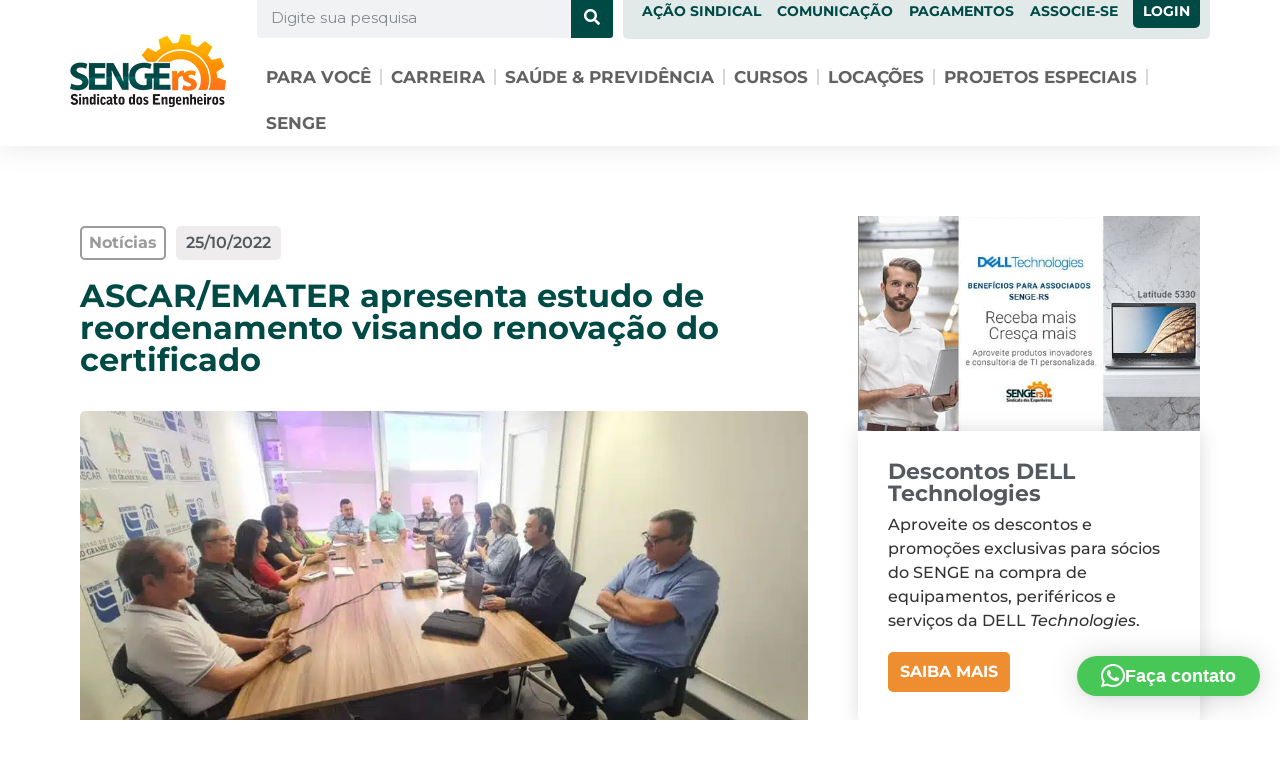

--- FILE ---
content_type: text/html; charset=UTF-8
request_url: https://senge.org.br/noticias/ascar-emater-apresenta-estudo-de-reordenamento-visando-renovacao-do-certificado/?doing_wp_cron=1695995439.6344621181488037109375
body_size: 36412
content:
<!doctype html>
<html lang="pt-BR">
<head>
	<meta charset="UTF-8">
	<meta name="viewport" content="width=device-width, initial-scale=1">
	<link rel="profile" href="https://gmpg.org/xfn/11">
	<meta name='robots' content='index, follow, max-image-preview:large, max-snippet:-1, max-video-preview:-1' />

<!-- Google Tag Manager for WordPress by gtm4wp.com -->
<script data-cfasync="false" data-pagespeed-no-defer>
	var gtm4wp_datalayer_name = "dataLayer";
	var dataLayer = dataLayer || [];
</script>
<!-- End Google Tag Manager for WordPress by gtm4wp.com -->
	<!-- This site is optimized with the Yoast SEO plugin v26.6 - https://yoast.com/wordpress/plugins/seo/ -->
	<title>ASCAR/EMATER apresenta estudo de reordenamento visando renovação do certificado - SENGE-RS</title>
	<link rel="canonical" href="https://senge.org.br/noticias/ascar-emater-apresenta-estudo-de-reordenamento-visando-renovacao-do-certificado/" />
	<meta property="og:locale" content="pt_BR" />
	<meta property="og:type" content="article" />
	<meta property="og:title" content="ASCAR/EMATER apresenta estudo de reordenamento visando renovação do certificado - SENGE-RS" />
	<meta property="og:description" content="Ordenar a gestão da ASCAR/EMATER com vistas à renovação da Certificação de Entidades Beneficentes de Assistência Social (CEBAS) em 2023, com ajustes que atendam à Lei Complementar Nº 187/ 2021, que criou o Sistema Único de Assistência Social (SUAS), dispõe sobre o certificado e regula os procedimentos referentes à imunidade de contribuições à seguridade social. [&hellip;]" />
	<meta property="og:url" content="https://senge.org.br/noticias/ascar-emater-apresenta-estudo-de-reordenamento-visando-renovacao-do-certificado/" />
	<meta property="og:site_name" content="SENGE-RS" />
	<meta property="article:modified_time" content="2022-10-26T17:07:34+00:00" />
	<meta property="og:image" content="https://senge.org.br/wp-content/uploads/2022/10/emater-25-10-22.jpg" />
	<meta property="og:image:width" content="1306" />
	<meta property="og:image:height" content="645" />
	<meta property="og:image:type" content="image/jpeg" />
	<meta name="twitter:card" content="summary_large_image" />
	<meta name="twitter:label1" content="Est. tempo de leitura" />
	<meta name="twitter:data1" content="3 minutos" />
	<script type="application/ld+json" class="yoast-schema-graph">{"@context":"https://schema.org","@graph":[{"@type":"WebPage","@id":"https://senge.org.br/noticias/ascar-emater-apresenta-estudo-de-reordenamento-visando-renovacao-do-certificado/","url":"https://senge.org.br/noticias/ascar-emater-apresenta-estudo-de-reordenamento-visando-renovacao-do-certificado/","name":"ASCAR/EMATER apresenta estudo de reordenamento visando renovação do certificado - SENGE-RS","isPartOf":{"@id":"https://senge.org.br/#website"},"primaryImageOfPage":{"@id":"https://senge.org.br/noticias/ascar-emater-apresenta-estudo-de-reordenamento-visando-renovacao-do-certificado/#primaryimage"},"image":{"@id":"https://senge.org.br/noticias/ascar-emater-apresenta-estudo-de-reordenamento-visando-renovacao-do-certificado/#primaryimage"},"thumbnailUrl":"https://senge.org.br/wp-content/uploads/2022/10/emater-25-10-22.jpg","datePublished":"2022-10-25T19:46:32+00:00","dateModified":"2022-10-26T17:07:34+00:00","breadcrumb":{"@id":"https://senge.org.br/noticias/ascar-emater-apresenta-estudo-de-reordenamento-visando-renovacao-do-certificado/#breadcrumb"},"inLanguage":"pt-BR","potentialAction":[{"@type":"ReadAction","target":["https://senge.org.br/noticias/ascar-emater-apresenta-estudo-de-reordenamento-visando-renovacao-do-certificado/"]}]},{"@type":"ImageObject","inLanguage":"pt-BR","@id":"https://senge.org.br/noticias/ascar-emater-apresenta-estudo-de-reordenamento-visando-renovacao-do-certificado/#primaryimage","url":"https://senge.org.br/wp-content/uploads/2022/10/emater-25-10-22.jpg","contentUrl":"https://senge.org.br/wp-content/uploads/2022/10/emater-25-10-22.jpg","width":1306,"height":645},{"@type":"BreadcrumbList","@id":"https://senge.org.br/noticias/ascar-emater-apresenta-estudo-de-reordenamento-visando-renovacao-do-certificado/#breadcrumb","itemListElement":[{"@type":"ListItem","position":1,"name":"Notícias","item":"https://senge.org.br/noticias/"},{"@type":"ListItem","position":2,"name":"ASCAR/EMATER apresenta estudo de reordenamento visando renovação do certificado"}]},{"@type":"WebSite","@id":"https://senge.org.br/#website","url":"https://senge.org.br/","name":"SENGE-RS","description":"Sindicato dos Engenheiros do RS","publisher":{"@id":"https://senge.org.br/#organization"},"potentialAction":[{"@type":"SearchAction","target":{"@type":"EntryPoint","urlTemplate":"https://senge.org.br/?s={search_term_string}"},"query-input":{"@type":"PropertyValueSpecification","valueRequired":true,"valueName":"search_term_string"}}],"inLanguage":"pt-BR"},{"@type":"Organization","@id":"https://senge.org.br/#organization","name":"SENGE-RS","url":"https://senge.org.br/","logo":{"@type":"ImageObject","inLanguage":"pt-BR","@id":"https://senge.org.br/#/schema/logo/image/","url":"https://senge.org.br/wp-content/uploads/2022/01/logo-senge-mobile.jpg","contentUrl":"https://senge.org.br/wp-content/uploads/2022/01/logo-senge-mobile.jpg","width":303,"height":115,"caption":"SENGE-RS"},"image":{"@id":"https://senge.org.br/#/schema/logo/image/"},"sameAs":["https://pt.linkedin.com/company/senge"]}]}</script>
	<!-- / Yoast SEO plugin. -->


<link rel='dns-prefetch' href='//www.googletagmanager.com' />
<link rel="alternate" type="application/rss+xml" title="Feed para SENGE-RS &raquo;" href="https://senge.org.br/feed/" />
<link rel="alternate" type="application/rss+xml" title="Feed de comentários para SENGE-RS &raquo;" href="https://senge.org.br/comments/feed/" />
<link rel="alternate" title="oEmbed (JSON)" type="application/json+oembed" href="https://senge.org.br/wp-json/oembed/1.0/embed?url=https%3A%2F%2Fsenge.org.br%2Fnoticias%2Fascar-emater-apresenta-estudo-de-reordenamento-visando-renovacao-do-certificado%2F" />
<link rel="alternate" title="oEmbed (XML)" type="text/xml+oembed" href="https://senge.org.br/wp-json/oembed/1.0/embed?url=https%3A%2F%2Fsenge.org.br%2Fnoticias%2Fascar-emater-apresenta-estudo-de-reordenamento-visando-renovacao-do-certificado%2F&#038;format=xml" />
<style id='wp-img-auto-sizes-contain-inline-css' type='text/css'>
img:is([sizes=auto i],[sizes^="auto," i]){contain-intrinsic-size:3000px 1500px}
/*# sourceURL=wp-img-auto-sizes-contain-inline-css */
</style>
<link rel='stylesheet' id='adopt-stylesheet-css' href='https://senge.org.br/wp-content/plugins/adopt/includes/style.css?ver=77c1c5a8e9c73c2045bd1c74c339382c' type='text/css' media='all' />
<link rel='stylesheet' id='woordle-styles-css' href='https://senge.org.br/wp-content/plugins/woordle/assets/css/main.css?ver=1.0.0' type='text/css' media='all' />
<style id='wp-emoji-styles-inline-css' type='text/css'>

	img.wp-smiley, img.emoji {
		display: inline !important;
		border: none !important;
		box-shadow: none !important;
		height: 1em !important;
		width: 1em !important;
		margin: 0 0.07em !important;
		vertical-align: -0.1em !important;
		background: none !important;
		padding: 0 !important;
	}
/*# sourceURL=wp-emoji-styles-inline-css */
</style>
<link rel='stylesheet' id='wp-block-library-css' href='https://senge.org.br/wp-includes/css/dist/block-library/style.min.css?ver=77c1c5a8e9c73c2045bd1c74c339382c' type='text/css' media='all' />
<link rel='stylesheet' id='jet-engine-frontend-css' href='https://senge.org.br/wp-content/plugins/jet-engine/assets/css/frontend.css?ver=3.8.1.1' type='text/css' media='all' />
<style id='global-styles-inline-css' type='text/css'>
:root{--wp--preset--aspect-ratio--square: 1;--wp--preset--aspect-ratio--4-3: 4/3;--wp--preset--aspect-ratio--3-4: 3/4;--wp--preset--aspect-ratio--3-2: 3/2;--wp--preset--aspect-ratio--2-3: 2/3;--wp--preset--aspect-ratio--16-9: 16/9;--wp--preset--aspect-ratio--9-16: 9/16;--wp--preset--color--black: #000000;--wp--preset--color--cyan-bluish-gray: #abb8c3;--wp--preset--color--white: #ffffff;--wp--preset--color--pale-pink: #f78da7;--wp--preset--color--vivid-red: #cf2e2e;--wp--preset--color--luminous-vivid-orange: #ff6900;--wp--preset--color--luminous-vivid-amber: #fcb900;--wp--preset--color--light-green-cyan: #7bdcb5;--wp--preset--color--vivid-green-cyan: #00d084;--wp--preset--color--pale-cyan-blue: #8ed1fc;--wp--preset--color--vivid-cyan-blue: #0693e3;--wp--preset--color--vivid-purple: #9b51e0;--wp--preset--gradient--vivid-cyan-blue-to-vivid-purple: linear-gradient(135deg,rgb(6,147,227) 0%,rgb(155,81,224) 100%);--wp--preset--gradient--light-green-cyan-to-vivid-green-cyan: linear-gradient(135deg,rgb(122,220,180) 0%,rgb(0,208,130) 100%);--wp--preset--gradient--luminous-vivid-amber-to-luminous-vivid-orange: linear-gradient(135deg,rgb(252,185,0) 0%,rgb(255,105,0) 100%);--wp--preset--gradient--luminous-vivid-orange-to-vivid-red: linear-gradient(135deg,rgb(255,105,0) 0%,rgb(207,46,46) 100%);--wp--preset--gradient--very-light-gray-to-cyan-bluish-gray: linear-gradient(135deg,rgb(238,238,238) 0%,rgb(169,184,195) 100%);--wp--preset--gradient--cool-to-warm-spectrum: linear-gradient(135deg,rgb(74,234,220) 0%,rgb(151,120,209) 20%,rgb(207,42,186) 40%,rgb(238,44,130) 60%,rgb(251,105,98) 80%,rgb(254,248,76) 100%);--wp--preset--gradient--blush-light-purple: linear-gradient(135deg,rgb(255,206,236) 0%,rgb(152,150,240) 100%);--wp--preset--gradient--blush-bordeaux: linear-gradient(135deg,rgb(254,205,165) 0%,rgb(254,45,45) 50%,rgb(107,0,62) 100%);--wp--preset--gradient--luminous-dusk: linear-gradient(135deg,rgb(255,203,112) 0%,rgb(199,81,192) 50%,rgb(65,88,208) 100%);--wp--preset--gradient--pale-ocean: linear-gradient(135deg,rgb(255,245,203) 0%,rgb(182,227,212) 50%,rgb(51,167,181) 100%);--wp--preset--gradient--electric-grass: linear-gradient(135deg,rgb(202,248,128) 0%,rgb(113,206,126) 100%);--wp--preset--gradient--midnight: linear-gradient(135deg,rgb(2,3,129) 0%,rgb(40,116,252) 100%);--wp--preset--font-size--small: 13px;--wp--preset--font-size--medium: 20px;--wp--preset--font-size--large: 36px;--wp--preset--font-size--x-large: 42px;--wp--preset--spacing--20: 0.44rem;--wp--preset--spacing--30: 0.67rem;--wp--preset--spacing--40: 1rem;--wp--preset--spacing--50: 1.5rem;--wp--preset--spacing--60: 2.25rem;--wp--preset--spacing--70: 3.38rem;--wp--preset--spacing--80: 5.06rem;--wp--preset--shadow--natural: 6px 6px 9px rgba(0, 0, 0, 0.2);--wp--preset--shadow--deep: 12px 12px 50px rgba(0, 0, 0, 0.4);--wp--preset--shadow--sharp: 6px 6px 0px rgba(0, 0, 0, 0.2);--wp--preset--shadow--outlined: 6px 6px 0px -3px rgb(255, 255, 255), 6px 6px rgb(0, 0, 0);--wp--preset--shadow--crisp: 6px 6px 0px rgb(0, 0, 0);}:root { --wp--style--global--content-size: 800px;--wp--style--global--wide-size: 1200px; }:where(body) { margin: 0; }.wp-site-blocks > .alignleft { float: left; margin-right: 2em; }.wp-site-blocks > .alignright { float: right; margin-left: 2em; }.wp-site-blocks > .aligncenter { justify-content: center; margin-left: auto; margin-right: auto; }:where(.wp-site-blocks) > * { margin-block-start: 24px; margin-block-end: 0; }:where(.wp-site-blocks) > :first-child { margin-block-start: 0; }:where(.wp-site-blocks) > :last-child { margin-block-end: 0; }:root { --wp--style--block-gap: 24px; }:root :where(.is-layout-flow) > :first-child{margin-block-start: 0;}:root :where(.is-layout-flow) > :last-child{margin-block-end: 0;}:root :where(.is-layout-flow) > *{margin-block-start: 24px;margin-block-end: 0;}:root :where(.is-layout-constrained) > :first-child{margin-block-start: 0;}:root :where(.is-layout-constrained) > :last-child{margin-block-end: 0;}:root :where(.is-layout-constrained) > *{margin-block-start: 24px;margin-block-end: 0;}:root :where(.is-layout-flex){gap: 24px;}:root :where(.is-layout-grid){gap: 24px;}.is-layout-flow > .alignleft{float: left;margin-inline-start: 0;margin-inline-end: 2em;}.is-layout-flow > .alignright{float: right;margin-inline-start: 2em;margin-inline-end: 0;}.is-layout-flow > .aligncenter{margin-left: auto !important;margin-right: auto !important;}.is-layout-constrained > .alignleft{float: left;margin-inline-start: 0;margin-inline-end: 2em;}.is-layout-constrained > .alignright{float: right;margin-inline-start: 2em;margin-inline-end: 0;}.is-layout-constrained > .aligncenter{margin-left: auto !important;margin-right: auto !important;}.is-layout-constrained > :where(:not(.alignleft):not(.alignright):not(.alignfull)){max-width: var(--wp--style--global--content-size);margin-left: auto !important;margin-right: auto !important;}.is-layout-constrained > .alignwide{max-width: var(--wp--style--global--wide-size);}body .is-layout-flex{display: flex;}.is-layout-flex{flex-wrap: wrap;align-items: center;}.is-layout-flex > :is(*, div){margin: 0;}body .is-layout-grid{display: grid;}.is-layout-grid > :is(*, div){margin: 0;}body{padding-top: 0px;padding-right: 0px;padding-bottom: 0px;padding-left: 0px;}a:where(:not(.wp-element-button)){text-decoration: underline;}:root :where(.wp-element-button, .wp-block-button__link){background-color: #32373c;border-width: 0;color: #fff;font-family: inherit;font-size: inherit;font-style: inherit;font-weight: inherit;letter-spacing: inherit;line-height: inherit;padding-top: calc(0.667em + 2px);padding-right: calc(1.333em + 2px);padding-bottom: calc(0.667em + 2px);padding-left: calc(1.333em + 2px);text-decoration: none;text-transform: inherit;}.has-black-color{color: var(--wp--preset--color--black) !important;}.has-cyan-bluish-gray-color{color: var(--wp--preset--color--cyan-bluish-gray) !important;}.has-white-color{color: var(--wp--preset--color--white) !important;}.has-pale-pink-color{color: var(--wp--preset--color--pale-pink) !important;}.has-vivid-red-color{color: var(--wp--preset--color--vivid-red) !important;}.has-luminous-vivid-orange-color{color: var(--wp--preset--color--luminous-vivid-orange) !important;}.has-luminous-vivid-amber-color{color: var(--wp--preset--color--luminous-vivid-amber) !important;}.has-light-green-cyan-color{color: var(--wp--preset--color--light-green-cyan) !important;}.has-vivid-green-cyan-color{color: var(--wp--preset--color--vivid-green-cyan) !important;}.has-pale-cyan-blue-color{color: var(--wp--preset--color--pale-cyan-blue) !important;}.has-vivid-cyan-blue-color{color: var(--wp--preset--color--vivid-cyan-blue) !important;}.has-vivid-purple-color{color: var(--wp--preset--color--vivid-purple) !important;}.has-black-background-color{background-color: var(--wp--preset--color--black) !important;}.has-cyan-bluish-gray-background-color{background-color: var(--wp--preset--color--cyan-bluish-gray) !important;}.has-white-background-color{background-color: var(--wp--preset--color--white) !important;}.has-pale-pink-background-color{background-color: var(--wp--preset--color--pale-pink) !important;}.has-vivid-red-background-color{background-color: var(--wp--preset--color--vivid-red) !important;}.has-luminous-vivid-orange-background-color{background-color: var(--wp--preset--color--luminous-vivid-orange) !important;}.has-luminous-vivid-amber-background-color{background-color: var(--wp--preset--color--luminous-vivid-amber) !important;}.has-light-green-cyan-background-color{background-color: var(--wp--preset--color--light-green-cyan) !important;}.has-vivid-green-cyan-background-color{background-color: var(--wp--preset--color--vivid-green-cyan) !important;}.has-pale-cyan-blue-background-color{background-color: var(--wp--preset--color--pale-cyan-blue) !important;}.has-vivid-cyan-blue-background-color{background-color: var(--wp--preset--color--vivid-cyan-blue) !important;}.has-vivid-purple-background-color{background-color: var(--wp--preset--color--vivid-purple) !important;}.has-black-border-color{border-color: var(--wp--preset--color--black) !important;}.has-cyan-bluish-gray-border-color{border-color: var(--wp--preset--color--cyan-bluish-gray) !important;}.has-white-border-color{border-color: var(--wp--preset--color--white) !important;}.has-pale-pink-border-color{border-color: var(--wp--preset--color--pale-pink) !important;}.has-vivid-red-border-color{border-color: var(--wp--preset--color--vivid-red) !important;}.has-luminous-vivid-orange-border-color{border-color: var(--wp--preset--color--luminous-vivid-orange) !important;}.has-luminous-vivid-amber-border-color{border-color: var(--wp--preset--color--luminous-vivid-amber) !important;}.has-light-green-cyan-border-color{border-color: var(--wp--preset--color--light-green-cyan) !important;}.has-vivid-green-cyan-border-color{border-color: var(--wp--preset--color--vivid-green-cyan) !important;}.has-pale-cyan-blue-border-color{border-color: var(--wp--preset--color--pale-cyan-blue) !important;}.has-vivid-cyan-blue-border-color{border-color: var(--wp--preset--color--vivid-cyan-blue) !important;}.has-vivid-purple-border-color{border-color: var(--wp--preset--color--vivid-purple) !important;}.has-vivid-cyan-blue-to-vivid-purple-gradient-background{background: var(--wp--preset--gradient--vivid-cyan-blue-to-vivid-purple) !important;}.has-light-green-cyan-to-vivid-green-cyan-gradient-background{background: var(--wp--preset--gradient--light-green-cyan-to-vivid-green-cyan) !important;}.has-luminous-vivid-amber-to-luminous-vivid-orange-gradient-background{background: var(--wp--preset--gradient--luminous-vivid-amber-to-luminous-vivid-orange) !important;}.has-luminous-vivid-orange-to-vivid-red-gradient-background{background: var(--wp--preset--gradient--luminous-vivid-orange-to-vivid-red) !important;}.has-very-light-gray-to-cyan-bluish-gray-gradient-background{background: var(--wp--preset--gradient--very-light-gray-to-cyan-bluish-gray) !important;}.has-cool-to-warm-spectrum-gradient-background{background: var(--wp--preset--gradient--cool-to-warm-spectrum) !important;}.has-blush-light-purple-gradient-background{background: var(--wp--preset--gradient--blush-light-purple) !important;}.has-blush-bordeaux-gradient-background{background: var(--wp--preset--gradient--blush-bordeaux) !important;}.has-luminous-dusk-gradient-background{background: var(--wp--preset--gradient--luminous-dusk) !important;}.has-pale-ocean-gradient-background{background: var(--wp--preset--gradient--pale-ocean) !important;}.has-electric-grass-gradient-background{background: var(--wp--preset--gradient--electric-grass) !important;}.has-midnight-gradient-background{background: var(--wp--preset--gradient--midnight) !important;}.has-small-font-size{font-size: var(--wp--preset--font-size--small) !important;}.has-medium-font-size{font-size: var(--wp--preset--font-size--medium) !important;}.has-large-font-size{font-size: var(--wp--preset--font-size--large) !important;}.has-x-large-font-size{font-size: var(--wp--preset--font-size--x-large) !important;}
:root :where(.wp-block-pullquote){font-size: 1.5em;line-height: 1.6;}
/*# sourceURL=global-styles-inline-css */
</style>
<link rel='stylesheet' id='woocommerce-layout-css' href='https://senge.org.br/wp-content/plugins/woocommerce/assets/css/woocommerce-layout.css?ver=10.4.3' type='text/css' media='all' />
<link rel='stylesheet' id='woocommerce-smallscreen-css' href='https://senge.org.br/wp-content/plugins/woocommerce/assets/css/woocommerce-smallscreen.css?ver=10.4.3' type='text/css' media='only screen and (max-width: 768px)' />
<link rel='stylesheet' id='woocommerce-general-css' href='https://senge.org.br/wp-content/plugins/woocommerce/assets/css/woocommerce.css?ver=10.4.3' type='text/css' media='all' />
<style id='woocommerce-inline-inline-css' type='text/css'>
.woocommerce form .form-row .required { visibility: visible; }
/*# sourceURL=woocommerce-inline-inline-css */
</style>
<link rel='stylesheet' id='woo-asaas-store-css' href='https://senge.org.br/wp-content/plugins/woo-asaas/assets/dist/woo-asaas-store.css?ver=2.7.3' type='text/css' media='all' />
<link rel='stylesheet' id='hello-elementor-css' href='https://senge.org.br/wp-content/themes/hello-elementor/assets/css/reset.css?ver=3.4.5' type='text/css' media='all' />
<link rel='stylesheet' id='hello-elementor-theme-style-css' href='https://senge.org.br/wp-content/themes/hello-elementor/assets/css/theme.css?ver=3.4.5' type='text/css' media='all' />
<link rel='stylesheet' id='hello-elementor-header-footer-css' href='https://senge.org.br/wp-content/themes/hello-elementor/assets/css/header-footer.css?ver=3.4.5' type='text/css' media='all' />
<link rel='stylesheet' id='elementor-frontend-css' href='https://senge.org.br/wp-content/plugins/elementor/assets/css/frontend.min.css?ver=3.33.6' type='text/css' media='all' />
<style id='elementor-frontend-inline-css' type='text/css'>
.elementor-kit-5{--e-global-color-primary:#004A46;--e-global-color-secondary:#54595F;--e-global-color-text:#7A7A7A;--e-global-color-accent:#EE8E30;--e-global-color-d45903f:#EE8E30;--e-global-color-1d9c687:#F2A75E;--e-global-color-940a523:#016A65;--e-global-color-9ab1b91:#004A46;--e-global-typography-primary-font-family:"Roboto";--e-global-typography-primary-font-weight:600;--e-global-typography-secondary-font-family:"Roboto Slab";--e-global-typography-secondary-font-weight:400;--e-global-typography-text-font-family:"Roboto";--e-global-typography-text-font-weight:400;--e-global-typography-accent-font-family:"Roboto";--e-global-typography-accent-font-weight:500;color:#333333;font-family:"Montserrat", Sans-serif;font-size:16px;font-weight:500;}.elementor-kit-5 button,.elementor-kit-5 input[type="button"],.elementor-kit-5 input[type="submit"],.elementor-kit-5 .elementor-button{background-color:#EE8E30;font-size:18px;color:#FFFFFF;border-radius:5px 5px 5px 5px;padding:15px 15px 15px 15px;}.elementor-kit-5 button:hover,.elementor-kit-5 button:focus,.elementor-kit-5 input[type="button"]:hover,.elementor-kit-5 input[type="button"]:focus,.elementor-kit-5 input[type="submit"]:hover,.elementor-kit-5 input[type="submit"]:focus,.elementor-kit-5 .elementor-button:hover,.elementor-kit-5 .elementor-button:focus{background-color:var( --e-global-color-1d9c687 );color:#FFFFFF;}.elementor-kit-5 e-page-transition{background-color:#FFBC7D;}.elementor-kit-5 a{color:var( --e-global-color-primary );font-weight:700;}.elementor-kit-5 a:hover{color:#017D76;}.elementor-kit-5 h1{color:var( --e-global-color-primary );font-family:"Montserrat", Sans-serif;font-size:40px;font-weight:bold;}.elementor-kit-5 h2{color:var( --e-global-color-primary );font-family:"Montserrat", Sans-serif;font-size:32px;font-weight:bold;}.elementor-kit-5 h3{color:var( --e-global-color-secondary );font-family:"Montserrat", Sans-serif;font-size:22px;font-weight:bold;}.elementor-kit-5 h4{color:var( --e-global-color-secondary );font-size:18px;font-weight:bold;}.elementor-section.elementor-section-boxed > .elementor-container{max-width:1140px;}.e-con{--container-max-width:1140px;}.elementor-widget:not(:last-child){margin-block-end:20px;}.elementor-element{--widgets-spacing:20px 20px;--widgets-spacing-row:20px;--widgets-spacing-column:20px;}{}h1.entry-title{display:var(--page-title-display);}.site-header .site-branding{flex-direction:column;align-items:stretch;}.site-header{padding-inline-end:0px;padding-inline-start:0px;}.site-footer .site-branding{flex-direction:column;align-items:stretch;}@media(max-width:1024px){.elementor-section.elementor-section-boxed > .elementor-container{max-width:1024px;}.e-con{--container-max-width:1024px;}}@media(max-width:767px){.elementor-kit-5 h2{font-size:28px;}.elementor-section.elementor-section-boxed > .elementor-container{max-width:767px;}.e-con{--container-max-width:767px;}}
.elementor-22 .elementor-element.elementor-element-18995db:not(.elementor-motion-effects-element-type-background), .elementor-22 .elementor-element.elementor-element-18995db > .elementor-motion-effects-container > .elementor-motion-effects-layer{background-color:#FFFFFF;}.elementor-22 .elementor-element.elementor-element-18995db > .elementor-container{min-height:130px;}.elementor-22 .elementor-element.elementor-element-18995db{box-shadow:0px 0px 30px 0px rgba(0, 0, 0, 0.1);transition:background 0.3s, border 0.3s, border-radius 0.3s, box-shadow 0.3s;margin-top:0px;margin-bottom:0px;padding:0px 0px 0px 0px;z-index:500;}.elementor-22 .elementor-element.elementor-element-18995db > .elementor-background-overlay{transition:background 0.3s, border-radius 0.3s, opacity 0.3s;}.elementor-22 .elementor-element.elementor-element-bf510d1 > .elementor-element-populated{margin:0px 0px 0px 0px;--e-column-margin-right:0px;--e-column-margin-left:0px;padding:0px 0px 0px 0px;}.elementor-22 .elementor-element.elementor-element-c51a3ab > .elementor-widget-container{margin:-5px 0px 0px 0px;}.elementor-22 .elementor-element.elementor-element-c51a3ab{text-align:left;}.elementor-22 .elementor-element.elementor-element-c51a3ab:hover img{opacity:0.9;}.elementor-22 .elementor-element.elementor-element-22627c5 > .elementor-element-populated{margin:0px 0px 0px 0px;--e-column-margin-right:0px;--e-column-margin-left:0px;padding:0px 0px 0px 0px;}.elementor-22 .elementor-element.elementor-element-b733aae{margin-top:-17px;margin-bottom:0px;}.elementor-22 .elementor-element.elementor-element-a6a2ba0 > .elementor-element-populated{margin:0px 0px 0px 0px;--e-column-margin-right:0px;--e-column-margin-left:0px;padding:13px 10px 0px 0px;}.elementor-22 .elementor-element.elementor-element-5fe781e > .elementor-widget-container{margin:0px 0px 0px 0px;}.elementor-22 .elementor-element.elementor-element-5fe781e .elementor-search-form__container{min-height:42px;}.elementor-22 .elementor-element.elementor-element-5fe781e .elementor-search-form__submit{min-width:42px;background-color:var( --e-global-color-primary );}body:not(.rtl) .elementor-22 .elementor-element.elementor-element-5fe781e .elementor-search-form__icon{padding-left:calc(42px / 3);}body.rtl .elementor-22 .elementor-element.elementor-element-5fe781e .elementor-search-form__icon{padding-right:calc(42px / 3);}.elementor-22 .elementor-element.elementor-element-5fe781e .elementor-search-form__input, .elementor-22 .elementor-element.elementor-element-5fe781e.elementor-search-form--button-type-text .elementor-search-form__submit{padding-left:calc(42px / 3);padding-right:calc(42px / 3);}.elementor-22 .elementor-element.elementor-element-5fe781e:not(.elementor-search-form--skin-full_screen) .elementor-search-form__container{border-radius:3px;}.elementor-22 .elementor-element.elementor-element-5fe781e.elementor-search-form--skin-full_screen input[type="search"].elementor-search-form__input{border-radius:3px;}.elementor-22 .elementor-element.elementor-element-5fe781e .elementor-search-form__submit:hover{background-color:var( --e-global-color-940a523 );}.elementor-22 .elementor-element.elementor-element-5fe781e .elementor-search-form__submit:focus{background-color:var( --e-global-color-940a523 );}.elementor-22 .elementor-element.elementor-element-5096828:not(.elementor-motion-effects-element-type-background) > .elementor-widget-wrap, .elementor-22 .elementor-element.elementor-element-5096828 > .elementor-widget-wrap > .elementor-motion-effects-container > .elementor-motion-effects-layer{background-color:#E1EAE9;}.elementor-22 .elementor-element.elementor-element-5096828.elementor-column > .elementor-widget-wrap{justify-content:flex-end;}.elementor-22 .elementor-element.elementor-element-5096828 > .elementor-element-populated, .elementor-22 .elementor-element.elementor-element-5096828 > .elementor-element-populated > .elementor-background-overlay, .elementor-22 .elementor-element.elementor-element-5096828 > .elementor-background-slideshow{border-radius:0px 0px 5px 5px;}.elementor-22 .elementor-element.elementor-element-5096828 > .elementor-element-populated{transition:background 0.3s, border 0.3s, border-radius 0.3s, box-shadow 0.3s;margin:0px 0px 0px 0px;--e-column-margin-right:0px;--e-column-margin-left:0px;padding:5px 10px 5px 0px;}.elementor-22 .elementor-element.elementor-element-5096828 > .elementor-element-populated > .elementor-background-overlay{transition:background 0.3s, border-radius 0.3s, opacity 0.3s;}.elementor-22 .elementor-element.elementor-element-084ff63{width:auto;max-width:auto;z-index:100;--e-nav-menu-horizontal-menu-item-margin:calc( 16px / 2 );}.elementor-22 .elementor-element.elementor-element-084ff63 > .elementor-widget-container{margin:0px 0px 0px 0px;}.elementor-22 .elementor-element.elementor-element-084ff63 .elementor-menu-toggle{margin:0 auto;}.elementor-22 .elementor-element.elementor-element-084ff63 .elementor-nav-menu .elementor-item{font-size:14px;text-transform:uppercase;}.elementor-22 .elementor-element.elementor-element-084ff63 .elementor-nav-menu--main .elementor-item{padding-left:0px;padding-right:0px;}.elementor-22 .elementor-element.elementor-element-084ff63 .elementor-nav-menu--main:not(.elementor-nav-menu--layout-horizontal) .elementor-nav-menu > li:not(:last-child){margin-bottom:16px;}.elementor-22 .elementor-element.elementor-element-084ff63 .elementor-nav-menu--dropdown a:hover,
					.elementor-22 .elementor-element.elementor-element-084ff63 .elementor-nav-menu--dropdown a:focus,
					.elementor-22 .elementor-element.elementor-element-084ff63 .elementor-nav-menu--dropdown a.elementor-item-active,
					.elementor-22 .elementor-element.elementor-element-084ff63 .elementor-nav-menu--dropdown a.highlighted,
					.elementor-22 .elementor-element.elementor-element-084ff63 .elementor-menu-toggle:hover,
					.elementor-22 .elementor-element.elementor-element-084ff63 .elementor-menu-toggle:focus{color:var( --e-global-color-primary );}.elementor-22 .elementor-element.elementor-element-084ff63 .elementor-nav-menu--dropdown a:hover,
					.elementor-22 .elementor-element.elementor-element-084ff63 .elementor-nav-menu--dropdown a:focus,
					.elementor-22 .elementor-element.elementor-element-084ff63 .elementor-nav-menu--dropdown a.elementor-item-active,
					.elementor-22 .elementor-element.elementor-element-084ff63 .elementor-nav-menu--dropdown a.highlighted{background-color:#F6F6F6;}.elementor-22 .elementor-element.elementor-element-084ff63 .elementor-nav-menu--dropdown{border-style:solid;border-width:1px 1px 1px 1px;border-color:#FFFFFF;border-radius:5px 5px 5px 5px;}.elementor-22 .elementor-element.elementor-element-084ff63 .elementor-nav-menu--dropdown li:first-child a{border-top-left-radius:5px;border-top-right-radius:5px;}.elementor-22 .elementor-element.elementor-element-084ff63 .elementor-nav-menu--dropdown li:last-child a{border-bottom-right-radius:5px;border-bottom-left-radius:5px;}.elementor-22 .elementor-element.elementor-element-084ff63 .elementor-nav-menu--main .elementor-nav-menu--dropdown, .elementor-22 .elementor-element.elementor-element-084ff63 .elementor-nav-menu__container.elementor-nav-menu--dropdown{box-shadow:0px 0px 30px 0px rgba(0, 0, 0, 0.1);}.elementor-22 .elementor-element.elementor-element-084ff63 .elementor-nav-menu--dropdown a{padding-left:6px;padding-right:6px;padding-top:14px;padding-bottom:14px;}.elementor-22 .elementor-element.elementor-element-084ff63 .elementor-nav-menu--dropdown li:not(:last-child){border-style:solid;border-color:#EFEFEF;border-bottom-width:1px;}.elementor-22 .elementor-element.elementor-element-084ff63 .elementor-nav-menu--main > .elementor-nav-menu > li > .elementor-nav-menu--dropdown, .elementor-22 .elementor-element.elementor-element-084ff63 .elementor-nav-menu__container.elementor-nav-menu--dropdown{margin-top:5px !important;}.elementor-22 .elementor-element.elementor-element-f008bba .elementor-button{background-color:var( --e-global-color-primary );font-size:14px;font-weight:bold;text-transform:uppercase;fill:#FFFFFF;color:#FFFFFF;padding:10px 10px 10px 10px;}.elementor-22 .elementor-element.elementor-element-f008bba .elementor-button:hover, .elementor-22 .elementor-element.elementor-element-f008bba .elementor-button:focus{background-color:var( --e-global-color-940a523 );}.elementor-22 .elementor-element.elementor-element-f008bba{width:auto;max-width:auto;}.elementor-22 .elementor-element.elementor-element-f008bba > .elementor-widget-container{margin:6px 0px 0px 15px;}.elementor-22 .elementor-element.elementor-element-ea440c8{margin-top:15px;margin-bottom:0px;}.elementor-22 .elementor-element.elementor-element-d29b221 > .elementor-element-populated{margin:0px 0px 0px 0px;--e-column-margin-right:0px;--e-column-margin-left:0px;padding:0px 0px 0px 0px;}.elementor-22 .elementor-element.elementor-element-05c1144 > .elementor-widget-container{margin:0px 0px 0px 0px;}.elementor-22 .elementor-element.elementor-element-05c1144 .elementor-menu-toggle{margin-left:auto;}.elementor-22 .elementor-element.elementor-element-05c1144 .elementor-nav-menu .elementor-item{font-size:16.5px;font-weight:bold;text-transform:uppercase;}.elementor-22 .elementor-element.elementor-element-05c1144 .elementor-nav-menu--main .elementor-item{color:#626262;fill:#626262;padding-left:9px;padding-right:9px;}.elementor-22 .elementor-element.elementor-element-05c1144 .elementor-nav-menu--main .elementor-item:hover,
					.elementor-22 .elementor-element.elementor-element-05c1144 .elementor-nav-menu--main .elementor-item.elementor-item-active,
					.elementor-22 .elementor-element.elementor-element-05c1144 .elementor-nav-menu--main .elementor-item.highlighted,
					.elementor-22 .elementor-element.elementor-element-05c1144 .elementor-nav-menu--main .elementor-item:focus{color:var( --e-global-color-primary );fill:var( --e-global-color-primary );}.elementor-22 .elementor-element.elementor-element-05c1144{--e-nav-menu-divider-content:"";--e-nav-menu-divider-style:solid;--e-nav-menu-divider-color:#D8D8D8;--e-nav-menu-horizontal-menu-item-margin:calc( 0px / 2 );}.elementor-22 .elementor-element.elementor-element-05c1144 .elementor-nav-menu--main:not(.elementor-nav-menu--layout-horizontal) .elementor-nav-menu > li:not(:last-child){margin-bottom:0px;}.elementor-22 .elementor-element.elementor-element-05c1144 .elementor-nav-menu--dropdown a:hover,
					.elementor-22 .elementor-element.elementor-element-05c1144 .elementor-nav-menu--dropdown a:focus,
					.elementor-22 .elementor-element.elementor-element-05c1144 .elementor-nav-menu--dropdown a.elementor-item-active,
					.elementor-22 .elementor-element.elementor-element-05c1144 .elementor-nav-menu--dropdown a.highlighted,
					.elementor-22 .elementor-element.elementor-element-05c1144 .elementor-menu-toggle:hover,
					.elementor-22 .elementor-element.elementor-element-05c1144 .elementor-menu-toggle:focus{color:var( --e-global-color-primary );}.elementor-22 .elementor-element.elementor-element-05c1144 .elementor-nav-menu--dropdown a:hover,
					.elementor-22 .elementor-element.elementor-element-05c1144 .elementor-nav-menu--dropdown a:focus,
					.elementor-22 .elementor-element.elementor-element-05c1144 .elementor-nav-menu--dropdown a.elementor-item-active,
					.elementor-22 .elementor-element.elementor-element-05c1144 .elementor-nav-menu--dropdown a.highlighted{background-color:#F6F6F6;}.elementor-22 .elementor-element.elementor-element-05c1144 .elementor-nav-menu--dropdown a.elementor-item-active{color:var( --e-global-color-primary );background-color:#FFFFFF;}.elementor-22 .elementor-element.elementor-element-05c1144 .elementor-nav-menu--dropdown .elementor-item, .elementor-22 .elementor-element.elementor-element-05c1144 .elementor-nav-menu--dropdown  .elementor-sub-item{font-size:16px;font-weight:600;}.elementor-22 .elementor-element.elementor-element-05c1144 .elementor-nav-menu--dropdown{border-style:solid;border-width:1px 1px 1px 1px;border-color:#FFFFFF;border-radius:5px 5px 5px 5px;}.elementor-22 .elementor-element.elementor-element-05c1144 .elementor-nav-menu--dropdown li:first-child a{border-top-left-radius:5px;border-top-right-radius:5px;}.elementor-22 .elementor-element.elementor-element-05c1144 .elementor-nav-menu--dropdown li:last-child a{border-bottom-right-radius:5px;border-bottom-left-radius:5px;}.elementor-22 .elementor-element.elementor-element-05c1144 .elementor-nav-menu--main .elementor-nav-menu--dropdown, .elementor-22 .elementor-element.elementor-element-05c1144 .elementor-nav-menu__container.elementor-nav-menu--dropdown{box-shadow:0px 0px 30px 0px rgba(0, 0, 0, 0.1);}.elementor-22 .elementor-element.elementor-element-05c1144 .elementor-nav-menu--dropdown a{padding-left:6px;padding-right:6px;padding-top:14px;padding-bottom:14px;}.elementor-22 .elementor-element.elementor-element-05c1144 .elementor-nav-menu--dropdown li:not(:last-child){border-style:solid;border-color:#EFEFEF;border-bottom-width:1px;}.elementor-22 .elementor-element.elementor-element-05c1144 .elementor-nav-menu--main > .elementor-nav-menu > li > .elementor-nav-menu--dropdown, .elementor-22 .elementor-element.elementor-element-05c1144 .elementor-nav-menu__container.elementor-nav-menu--dropdown{margin-top:5px !important;}.elementor-22 .elementor-element.elementor-element-a30f1e4:not(.elementor-motion-effects-element-type-background), .elementor-22 .elementor-element.elementor-element-a30f1e4 > .elementor-motion-effects-container > .elementor-motion-effects-layer{background-color:#FFFFFF;}.elementor-22 .elementor-element.elementor-element-a30f1e4 > .elementor-container{min-height:130px;}.elementor-22 .elementor-element.elementor-element-a30f1e4{box-shadow:0px 0px 30px 0px rgba(0, 0, 0, 0.1);transition:background 0.3s, border 0.3s, border-radius 0.3s, box-shadow 0.3s;margin-top:0px;margin-bottom:0px;padding:0px 0px 0px 0px;z-index:500;}.elementor-22 .elementor-element.elementor-element-a30f1e4 > .elementor-background-overlay{transition:background 0.3s, border-radius 0.3s, opacity 0.3s;}.elementor-22 .elementor-element.elementor-element-1c3d11f > .elementor-element-populated{margin:0px 0px 0px 0px;--e-column-margin-right:0px;--e-column-margin-left:0px;padding:0px 0px 0px 0px;}.elementor-22 .elementor-element.elementor-element-9436c53 > .elementor-container > .elementor-column > .elementor-widget-wrap{align-content:center;align-items:center;}.elementor-22 .elementor-element.elementor-element-89d44d6 > .elementor-widget-container{margin:-5px 0px 0px 0px;}.elementor-22 .elementor-element.elementor-element-89d44d6{text-align:left;}.elementor-22 .elementor-element.elementor-element-89d44d6:hover img{opacity:0.9;}.elementor-22 .elementor-element.elementor-element-ef92c72 > .elementor-widget-container{margin:0px 0px 0px 0px;}.elementor-22 .elementor-element.elementor-element-ef92c72 .elementor-menu-toggle{margin-left:auto;}.elementor-22 .elementor-element.elementor-element-ef92c72 .elementor-nav-menu .elementor-item{font-size:16.5px;font-weight:bold;text-transform:uppercase;}.elementor-22 .elementor-element.elementor-element-ef92c72 .elementor-nav-menu--main .elementor-item{color:#626262;fill:#626262;padding-left:9px;padding-right:9px;}.elementor-22 .elementor-element.elementor-element-ef92c72 .elementor-nav-menu--main .elementor-item:hover,
					.elementor-22 .elementor-element.elementor-element-ef92c72 .elementor-nav-menu--main .elementor-item.elementor-item-active,
					.elementor-22 .elementor-element.elementor-element-ef92c72 .elementor-nav-menu--main .elementor-item.highlighted,
					.elementor-22 .elementor-element.elementor-element-ef92c72 .elementor-nav-menu--main .elementor-item:focus{color:var( --e-global-color-primary );fill:var( --e-global-color-primary );}.elementor-22 .elementor-element.elementor-element-ef92c72{--e-nav-menu-horizontal-menu-item-margin:calc( 0px / 2 );}.elementor-22 .elementor-element.elementor-element-ef92c72 .elementor-nav-menu--main:not(.elementor-nav-menu--layout-horizontal) .elementor-nav-menu > li:not(:last-child){margin-bottom:0px;}.elementor-22 .elementor-element.elementor-element-ef92c72 .elementor-nav-menu--dropdown a:hover,
					.elementor-22 .elementor-element.elementor-element-ef92c72 .elementor-nav-menu--dropdown a:focus,
					.elementor-22 .elementor-element.elementor-element-ef92c72 .elementor-nav-menu--dropdown a.elementor-item-active,
					.elementor-22 .elementor-element.elementor-element-ef92c72 .elementor-nav-menu--dropdown a.highlighted,
					.elementor-22 .elementor-element.elementor-element-ef92c72 .elementor-menu-toggle:hover,
					.elementor-22 .elementor-element.elementor-element-ef92c72 .elementor-menu-toggle:focus{color:var( --e-global-color-primary );}.elementor-22 .elementor-element.elementor-element-ef92c72 .elementor-nav-menu--dropdown a:hover,
					.elementor-22 .elementor-element.elementor-element-ef92c72 .elementor-nav-menu--dropdown a:focus,
					.elementor-22 .elementor-element.elementor-element-ef92c72 .elementor-nav-menu--dropdown a.elementor-item-active,
					.elementor-22 .elementor-element.elementor-element-ef92c72 .elementor-nav-menu--dropdown a.highlighted{background-color:#F6F6F6;}.elementor-22 .elementor-element.elementor-element-ef92c72 .elementor-nav-menu--dropdown a.elementor-item-active{color:var( --e-global-color-primary );background-color:#FFFFFF;}.elementor-22 .elementor-element.elementor-element-ef92c72 .elementor-nav-menu--dropdown .elementor-item, .elementor-22 .elementor-element.elementor-element-ef92c72 .elementor-nav-menu--dropdown  .elementor-sub-item{font-size:16px;font-weight:600;}.elementor-22 .elementor-element.elementor-element-ef92c72 .elementor-nav-menu--dropdown{border-style:solid;border-width:1px 1px 1px 1px;border-color:#FFFFFF;border-radius:5px 5px 5px 5px;}.elementor-22 .elementor-element.elementor-element-ef92c72 .elementor-nav-menu--dropdown li:first-child a{border-top-left-radius:5px;border-top-right-radius:5px;}.elementor-22 .elementor-element.elementor-element-ef92c72 .elementor-nav-menu--dropdown li:last-child a{border-bottom-right-radius:5px;border-bottom-left-radius:5px;}.elementor-22 .elementor-element.elementor-element-ef92c72 .elementor-nav-menu--main .elementor-nav-menu--dropdown, .elementor-22 .elementor-element.elementor-element-ef92c72 .elementor-nav-menu__container.elementor-nav-menu--dropdown{box-shadow:0px 0px 30px 0px rgba(0, 0, 0, 0.1);}.elementor-22 .elementor-element.elementor-element-ef92c72 .elementor-nav-menu--dropdown a{padding-left:6px;padding-right:6px;padding-top:14px;padding-bottom:14px;}.elementor-22 .elementor-element.elementor-element-ef92c72 .elementor-nav-menu--dropdown li:not(:last-child){border-style:solid;border-color:#EFEFEF;border-bottom-width:1px;}.elementor-22 .elementor-element.elementor-element-ef92c72 .elementor-nav-menu--main > .elementor-nav-menu > li > .elementor-nav-menu--dropdown, .elementor-22 .elementor-element.elementor-element-ef92c72 .elementor-nav-menu__container.elementor-nav-menu--dropdown{margin-top:5px !important;}.elementor-22 .elementor-element.elementor-element-93f6960 > .elementor-element-populated{margin:0px 0px 0px 0px;--e-column-margin-right:0px;--e-column-margin-left:0px;padding:0px 0px 0px 0px;}.elementor-22 .elementor-element.elementor-element-e37e1d8 > .elementor-widget-container{margin:0px 0px 0px 0px;}.elementor-22 .elementor-element.elementor-element-e37e1d8 .elementor-search-form__container{min-height:42px;}.elementor-22 .elementor-element.elementor-element-e37e1d8 .elementor-search-form__submit{min-width:42px;background-color:var( --e-global-color-primary );}body:not(.rtl) .elementor-22 .elementor-element.elementor-element-e37e1d8 .elementor-search-form__icon{padding-left:calc(42px / 3);}body.rtl .elementor-22 .elementor-element.elementor-element-e37e1d8 .elementor-search-form__icon{padding-right:calc(42px / 3);}.elementor-22 .elementor-element.elementor-element-e37e1d8 .elementor-search-form__input, .elementor-22 .elementor-element.elementor-element-e37e1d8.elementor-search-form--button-type-text .elementor-search-form__submit{padding-left:calc(42px / 3);padding-right:calc(42px / 3);}.elementor-22 .elementor-element.elementor-element-e37e1d8:not(.elementor-search-form--skin-full_screen) .elementor-search-form__container{border-radius:3px;}.elementor-22 .elementor-element.elementor-element-e37e1d8.elementor-search-form--skin-full_screen input[type="search"].elementor-search-form__input{border-radius:3px;}.elementor-22 .elementor-element.elementor-element-e37e1d8 .elementor-search-form__submit:hover{background-color:var( --e-global-color-940a523 );}.elementor-22 .elementor-element.elementor-element-e37e1d8 .elementor-search-form__submit:focus{background-color:var( --e-global-color-940a523 );}.elementor-theme-builder-content-area{height:400px;}.elementor-location-header:before, .elementor-location-footer:before{content:"";display:table;clear:both;}@media(min-width:768px){.elementor-22 .elementor-element.elementor-element-bf510d1{width:16.4%;}.elementor-22 .elementor-element.elementor-element-22627c5{width:83.6%;}.elementor-22 .elementor-element.elementor-element-a6a2ba0{width:38.442%;}.elementor-22 .elementor-element.elementor-element-5096828{width:61.558%;}.elementor-22 .elementor-element.elementor-element-1c3d11f{width:16.4%;}.elementor-22 .elementor-element.elementor-element-93f6960{width:83.6%;}}@media(max-width:1024px) and (min-width:768px){.elementor-22 .elementor-element.elementor-element-1c3d11f{width:100%;}.elementor-22 .elementor-element.elementor-element-93f6960{width:100%;}}@media(max-width:1024px){.elementor-22 .elementor-element.elementor-element-a30f1e4 > .elementor-container{min-height:90px;}.elementor-22 .elementor-element.elementor-element-89d44d6 > .elementor-widget-container{margin:-4px 15px 0px 10px;}.elementor-22 .elementor-element.elementor-element-e8d6371.elementor-column > .elementor-widget-wrap{justify-content:center;}.elementor-22 .elementor-element.elementor-element-e8d6371 > .elementor-element-populated{padding:15px 15px 15px 15px;}.elementor-22 .elementor-element.elementor-element-ef92c72 > .elementor-widget-container{margin:0px 0px 0px 0px;}.elementor-22 .elementor-element.elementor-element-ef92c72 .elementor-nav-menu--main > .elementor-nav-menu > li > .elementor-nav-menu--dropdown, .elementor-22 .elementor-element.elementor-element-ef92c72 .elementor-nav-menu__container.elementor-nav-menu--dropdown{margin-top:24px !important;}.elementor-22 .elementor-element.elementor-element-ef92c72{--nav-menu-icon-size:26px;}.elementor-22 .elementor-element.elementor-element-93f6960 > .elementor-element-populated{margin:0px 0px 0px 0px;--e-column-margin-right:0px;--e-column-margin-left:0px;padding:0px 15px 10px 15px;}}@media(max-width:767px){.elementor-22 .elementor-element.elementor-element-18995db > .elementor-container{min-height:65px;}.elementor-22 .elementor-element.elementor-element-18995db{padding:0px 0px 0px 0px;}.elementor-22 .elementor-element.elementor-element-bf510d1{width:80%;}.elementor-22 .elementor-element.elementor-element-22627c5{width:20%;}.elementor-22 .elementor-element.elementor-element-d29b221 > .elementor-element-populated{margin:0px 0px 0px 0px;--e-column-margin-right:0px;--e-column-margin-left:0px;}.elementor-22 .elementor-element.elementor-element-a30f1e4 > .elementor-container{min-height:120px;}.elementor-22 .elementor-element.elementor-element-a30f1e4{padding:0px 0px 0px 0px;}.elementor-22 .elementor-element.elementor-element-1c3d11f{width:100%;}.elementor-22 .elementor-element.elementor-element-990b0e2{width:50%;}.elementor-22 .elementor-element.elementor-element-89d44d6 > .elementor-widget-container{margin:0px 10px 0px 10px;}.elementor-22 .elementor-element.elementor-element-e8d6371{width:50%;}.elementor-22 .elementor-element.elementor-element-ef92c72 .elementor-nav-menu--main > .elementor-nav-menu > li > .elementor-nav-menu--dropdown, .elementor-22 .elementor-element.elementor-element-ef92c72 .elementor-nav-menu__container.elementor-nav-menu--dropdown{margin-top:20px !important;}.elementor-22 .elementor-element.elementor-element-93f6960{width:100%;}.elementor-22 .elementor-element.elementor-element-93f6960 > .elementor-element-populated{margin:0px 0px 0px 0px;--e-column-margin-right:0px;--e-column-margin-left:0px;}}
.elementor-151 .elementor-element.elementor-element-a6cbccf > .elementor-element-populated{margin:0px 0px 0px 0px;--e-column-margin-right:0px;--e-column-margin-left:0px;padding:0px 0px 0px 0px;}.elementor-theme-builder-content-area{height:400px;}.elementor-location-header:before, .elementor-location-footer:before{content:"";display:table;clear:both;}
.elementor-589 .elementor-element.elementor-element-0f6890a{padding:80px 80px 80px 80px;}.elementor-589 .elementor-element.elementor-element-a5e8c80 > .elementor-element-populated{margin:0px 0px 0px 0px;--e-column-margin-right:0px;--e-column-margin-left:0px;padding:0px 0px 0px 0px;}.elementor-589 .elementor-element.elementor-element-11ed6d2 .elementor-button{background-color:#FFFFFF00;font-size:16px;font-weight:bold;fill:#9B9B9B;color:#9B9B9B;border-style:solid;border-width:2px 2px 2px 2px;border-radius:5px 5px 5px 5px;padding:7px 7px 7px 7px;}.elementor-589 .elementor-element.elementor-element-11ed6d2{width:auto;max-width:auto;}.elementor-589 .elementor-element.elementor-element-11ed6d2 > .elementor-widget-container{margin:0px 10px 0px 0px;}.elementor-589 .elementor-element.elementor-element-11ed6d2 .elementor-button:hover, .elementor-589 .elementor-element.elementor-element-11ed6d2 .elementor-button:focus{color:var( --e-global-color-primary );}.elementor-589 .elementor-element.elementor-element-11ed6d2 .elementor-button:hover svg, .elementor-589 .elementor-element.elementor-element-11ed6d2 .elementor-button:focus svg{fill:var( --e-global-color-primary );}.elementor-589 .elementor-element.elementor-element-c738d7b .jet-listing-dynamic-terms__link{background-color:var( --e-global-color-9ab1b91 );color:#FFFFFF;padding:5px 10px 5px 10px;border-radius:3px 3px 3px 3px;}.elementor-589 .elementor-element.elementor-element-c738d7b .jet-listing-dynamic-terms__link:hover{background-color:var( --e-global-color-940a523 );color:#FFFFFF;}.elementor-589 .elementor-element.elementor-element-c738d7b{width:auto;max-width:auto;}.elementor-589 .elementor-element.elementor-element-c738d7b > .elementor-widget-container{margin:0px 10px 20px 0px;}.elementor-589 .elementor-element.elementor-element-c738d7b .jet-listing-dynamic-terms{text-align:left;}.elementor-589 .elementor-element.elementor-element-de8bf77 .jet-listing-dynamic-field.display-multiline, .elementor-589 .elementor-element.elementor-element-de8bf77 .jet-listing-dynamic-field.display-inline .jet-listing-dynamic-field__inline-wrap{background-color:#EEECEC;}.elementor-589 .elementor-element.elementor-element-de8bf77{width:auto;max-width:auto;}.elementor-589 .elementor-element.elementor-element-de8bf77 > .elementor-widget-container{margin:0px 0px 20px 0px;}.elementor-589 .elementor-element.elementor-element-de8bf77 .jet-listing-dynamic-field__content{color:var( --e-global-color-secondary );font-weight:600;text-align:left;}.elementor-589 .elementor-element.elementor-element-de8bf77 .jet-listing-dynamic-field .jet-listing-dynamic-field__inline-wrap{width:auto;}.elementor-589 .elementor-element.elementor-element-de8bf77 .jet-listing-dynamic-field .jet-listing-dynamic-field__content{width:auto;}.elementor-589 .elementor-element.elementor-element-de8bf77 .jet-listing-dynamic-field{justify-content:flex-start;}.elementor-589 .elementor-element.elementor-element-de8bf77 .jet-listing-dynamic-field.display-multiline{padding:5px 10px 5px 10px;border-radius:5px 5px 5px 5px;}.elementor-589 .elementor-element.elementor-element-de8bf77 .jet-listing-dynamic-field.display-inline .jet-listing-dynamic-field__inline-wrap{padding:5px 10px 5px 10px;border-radius:5px 5px 5px 5px;}.elementor-589 .elementor-element.elementor-element-be4d6bd > .elementor-widget-container{margin:0px 0px 15px 0px;}.elementor-589 .elementor-element.elementor-element-b9ad3cb > .elementor-widget-container{margin:0px 0px 10px 0px;}.elementor-589 .elementor-element.elementor-element-b9ad3cb img{width:100%;border-radius:5px 5px 5px 5px;}.elementor-589 .elementor-element.elementor-element-e2207d1 .jet-listing-dynamic-field .jet-listing-dynamic-field__inline-wrap{width:auto;}.elementor-589 .elementor-element.elementor-element-e2207d1 .jet-listing-dynamic-field .jet-listing-dynamic-field__content{width:auto;}.elementor-589 .elementor-element.elementor-element-e2207d1 .jet-listing-dynamic-field{justify-content:flex-start;}.elementor-589 .elementor-element.elementor-element-e2207d1 .jet-listing-dynamic-field__content{text-align:left;}.elementor-589 .elementor-element.elementor-element-7da53bf{--divider-border-style:dashed;--divider-color:#C5C5C5;--divider-border-width:1px;}.elementor-589 .elementor-element.elementor-element-7da53bf > .elementor-widget-container{margin:0px 0px 10px 0px;}.elementor-589 .elementor-element.elementor-element-7da53bf .elementor-divider-separator{width:100%;}.elementor-589 .elementor-element.elementor-element-7da53bf .elementor-divider{padding-block-start:2px;padding-block-end:2px;}.elementor-589 .elementor-element.elementor-element-ae3c784 > .elementor-widget-container{margin:10px 0px 0px 0px;}.elementor-589 .elementor-element.elementor-element-ae3c784 .elementor-heading-title{font-size:28px;}.elementor-589 .elementor-element.elementor-element-4daf38f > .elementor-widget-container > .jet-listing-grid > .jet-listing-grid__items, .elementor-589 .elementor-element.elementor-element-4daf38f > .jet-listing-grid > .jet-listing-grid__items{--columns:1;}.elementor-589 .elementor-element.elementor-element-c7757bc > .elementor-element-populated{margin:0px 0px 0px 0px;--e-column-margin-right:0px;--e-column-margin-left:0px;padding:0px 0px 0px 50px;}.elementor-589 .elementor-element.elementor-element-b732ed8 > .elementor-widget-container > .jet-listing-grid > .jet-listing-grid__items, .elementor-589 .elementor-element.elementor-element-b732ed8 > .jet-listing-grid > .jet-listing-grid__items{--columns:1;}.elementor-589 .elementor-element.elementor-element-b732ed8 > .elementor-widget-container{margin:-20px 0px 0px 0px;}:is( .elementor-589 .elementor-element.elementor-element-b732ed8 > .elementor-widget-container > .jet-listing-grid > .jet-listing-grid__items, .elementor-589 .elementor-element.elementor-element-b732ed8 > .elementor-widget-container > .jet-listing-grid > .jet-listing-grid__slider > .jet-listing-grid__items > .slick-list > .slick-track, .elementor-589 .elementor-element.elementor-element-b732ed8 > .elementor-widget-container > .jet-listing-grid > .jet-listing-grid__scroll-slider > .jet-listing-grid__items ) > .jet-listing-grid__item{padding-top:calc(40px / 2);padding-bottom:calc(40px / 2);}:is( .elementor-589 .elementor-element.elementor-element-b732ed8 > .elementor-widget-container > .jet-listing-grid, .elementor-589 .elementor-element.elementor-element-b732ed8 > .elementor-widget-container > .jet-listing-grid > .jet-listing-grid__slider, .elementor-589 .elementor-element.elementor-element-b732ed8 > .elementor-widget-container > .jet-listing-grid > .jet-listing-grid__scroll-slider ) > .jet-listing-grid__items.grid-collapse-gap{margin-top:calc( 40px / -2);margin-bottom:calc( 40px / -2);}.elementor-589 .elementor-element.elementor-element-73934cf > .elementor-widget-container > .jet-listing-grid > .jet-listing-grid__items, .elementor-589 .elementor-element.elementor-element-73934cf > .jet-listing-grid > .jet-listing-grid__items{--columns:1;}.elementor-589 .elementor-element.elementor-element-73934cf > .elementor-widget-container{margin:-20px 0px 0px 0px;}:is( .elementor-589 .elementor-element.elementor-element-73934cf > .elementor-widget-container > .jet-listing-grid > .jet-listing-grid__items, .elementor-589 .elementor-element.elementor-element-73934cf > .elementor-widget-container > .jet-listing-grid > .jet-listing-grid__slider > .jet-listing-grid__items > .slick-list > .slick-track, .elementor-589 .elementor-element.elementor-element-73934cf > .elementor-widget-container > .jet-listing-grid > .jet-listing-grid__scroll-slider > .jet-listing-grid__items ) > .jet-listing-grid__item{padding-top:calc(40px / 2);padding-bottom:calc(40px / 2);}:is( .elementor-589 .elementor-element.elementor-element-73934cf > .elementor-widget-container > .jet-listing-grid, .elementor-589 .elementor-element.elementor-element-73934cf > .elementor-widget-container > .jet-listing-grid > .jet-listing-grid__slider, .elementor-589 .elementor-element.elementor-element-73934cf > .elementor-widget-container > .jet-listing-grid > .jet-listing-grid__scroll-slider ) > .jet-listing-grid__items.grid-collapse-gap{margin-top:calc( 40px / -2);margin-bottom:calc( 40px / -2);}@media(min-width:768px){.elementor-589 .elementor-element.elementor-element-a5e8c80{width:65%;}.elementor-589 .elementor-element.elementor-element-c7757bc{width:35%;}}@media(max-width:767px){.elementor-589 .elementor-element.elementor-element-0f6890a{padding:50px 30px 30px 30px;}.elementor-589 .elementor-element.elementor-element-11ed6d2 > .elementor-widget-container{margin:0px 10px 10px 0px;}.elementor-589 .elementor-element.elementor-element-11ed6d2 .elementor-button{padding:7px 7px 7px 7px;}.elementor-589 .elementor-element.elementor-element-c738d7b > .elementor-widget-container{margin:0px 10px 10px 0px;}.elementor-589 .elementor-element.elementor-element-c738d7b .jet-listing-dynamic-terms__link{margin:0px 0px 20px 0px;}.elementor-589 .elementor-element.elementor-element-de8bf77 > .elementor-widget-container{margin:0px 0px 20px 0px;}.elementor-589 .elementor-element.elementor-element-4daf38f > .elementor-widget-container > .jet-listing-grid > .jet-listing-grid__items, .elementor-589 .elementor-element.elementor-element-4daf38f > .jet-listing-grid > .jet-listing-grid__items{--columns:1;}.elementor-589 .elementor-element.elementor-element-c7757bc > .elementor-element-populated{padding:0px 0px 0px 0px;}.elementor-589 .elementor-element.elementor-element-b732ed8 > .elementor-widget-container > .jet-listing-grid > .jet-listing-grid__items, .elementor-589 .elementor-element.elementor-element-b732ed8 > .jet-listing-grid > .jet-listing-grid__items{--columns:1;}.elementor-589 .elementor-element.elementor-element-b732ed8 > .elementor-widget-container{margin:0px 0px 0px 0px;}:is( .elementor-589 .elementor-element.elementor-element-b732ed8 > .elementor-widget-container > .jet-listing-grid > .jet-listing-grid__items, .elementor-589 .elementor-element.elementor-element-b732ed8 > .elementor-widget-container > .jet-listing-grid > .jet-listing-grid__slider > .jet-listing-grid__items > .slick-list > .slick-track, .elementor-589 .elementor-element.elementor-element-b732ed8 > .elementor-widget-container > .jet-listing-grid > .jet-listing-grid__scroll-slider > .jet-listing-grid__items ) > .jet-listing-grid__item{padding-top:calc(20px / 2);padding-bottom:calc(20px / 2);}:is( .elementor-589 .elementor-element.elementor-element-b732ed8 > .elementor-widget-container > .jet-listing-grid, .elementor-589 .elementor-element.elementor-element-b732ed8 > .elementor-widget-container > .jet-listing-grid > .jet-listing-grid__slider, .elementor-589 .elementor-element.elementor-element-b732ed8 > .elementor-widget-container > .jet-listing-grid > .jet-listing-grid__scroll-slider ) > .jet-listing-grid__items.grid-collapse-gap{margin-top:calc( 20px / -2);margin-bottom:calc( 20px / -2);}.elementor-589 .elementor-element.elementor-element-73934cf > .elementor-widget-container > .jet-listing-grid > .jet-listing-grid__items, .elementor-589 .elementor-element.elementor-element-73934cf > .jet-listing-grid > .jet-listing-grid__items{--columns:1;}.elementor-589 .elementor-element.elementor-element-73934cf > .elementor-widget-container{margin:0px 0px 0px 0px;}:is( .elementor-589 .elementor-element.elementor-element-73934cf > .elementor-widget-container > .jet-listing-grid > .jet-listing-grid__items, .elementor-589 .elementor-element.elementor-element-73934cf > .elementor-widget-container > .jet-listing-grid > .jet-listing-grid__slider > .jet-listing-grid__items > .slick-list > .slick-track, .elementor-589 .elementor-element.elementor-element-73934cf > .elementor-widget-container > .jet-listing-grid > .jet-listing-grid__scroll-slider > .jet-listing-grid__items ) > .jet-listing-grid__item{padding-top:calc(20px / 2);padding-bottom:calc(20px / 2);}:is( .elementor-589 .elementor-element.elementor-element-73934cf > .elementor-widget-container > .jet-listing-grid, .elementor-589 .elementor-element.elementor-element-73934cf > .elementor-widget-container > .jet-listing-grid > .jet-listing-grid__slider, .elementor-589 .elementor-element.elementor-element-73934cf > .elementor-widget-container > .jet-listing-grid > .jet-listing-grid__scroll-slider ) > .jet-listing-grid__items.grid-collapse-gap{margin-top:calc( 20px / -2);margin-bottom:calc( 20px / -2);}}
.elementor-596 .elementor-element.elementor-element-648aaad:not(.elementor-motion-effects-element-type-background), .elementor-596 .elementor-element.elementor-element-648aaad > .elementor-motion-effects-container > .elementor-motion-effects-layer{background-color:#F4F4F4;}.elementor-596 .elementor-element.elementor-element-648aaad:hover{background-color:#FFFFFF;border-style:solid;border-width:1px 1px 3px 1px;border-color:#DADADA;}.elementor-596 .elementor-element.elementor-element-648aaad{border-style:solid;border-width:1px 1px 3px 1px;border-color:#DADADA;transition:background 0.3s, border 0.3s, border-radius 0.3s, box-shadow 0.3s;padding:0px 0px 0px 0px;}.elementor-596 .elementor-element.elementor-element-648aaad, .elementor-596 .elementor-element.elementor-element-648aaad > .elementor-background-overlay{border-radius:5px 5px 5px 5px;}.elementor-596 .elementor-element.elementor-element-648aaad:hover, .elementor-596 .elementor-element.elementor-element-648aaad:hover > .elementor-background-overlay{border-radius:0px 0px 5px 5px;}.elementor-596 .elementor-element.elementor-element-648aaad > .elementor-background-overlay{transition:background 0.3s, border-radius 0.3s, opacity 0.3s;}.elementor-596 .elementor-element.elementor-element-1eb2d38:not(.elementor-motion-effects-element-type-background) > .elementor-widget-wrap, .elementor-596 .elementor-element.elementor-element-1eb2d38 > .elementor-widget-wrap > .elementor-motion-effects-container > .elementor-motion-effects-layer{background-position:center center;background-size:cover;}.elementor-596 .elementor-element.elementor-element-1eb2d38 > .elementor-element-populated, .elementor-596 .elementor-element.elementor-element-1eb2d38 > .elementor-element-populated > .elementor-background-overlay, .elementor-596 .elementor-element.elementor-element-1eb2d38 > .elementor-background-slideshow{border-radius:5px 0px 0px 5px;}.elementor-596 .elementor-element.elementor-element-1eb2d38 > .elementor-element-populated{transition:background 0.3s, border 0.3s, border-radius 0.3s, box-shadow 0.3s;margin:0px 0px 0px 0px;--e-column-margin-right:0px;--e-column-margin-left:0px;padding:0px 0px 0px 0px;}.elementor-596 .elementor-element.elementor-element-1eb2d38 > .elementor-element-populated > .elementor-background-overlay{transition:background 0.3s, border-radius 0.3s, opacity 0.3s;}.elementor-596 .elementor-element.elementor-element-d44517b{--spacer-size:50px;}.elementor-596 .elementor-element.elementor-element-eaf6572 > .elementor-element-populated{padding:30px 30px 30px 30px;}.elementor-596 .elementor-element.elementor-element-e1849a5 .jet-listing-dynamic-terms__link{background-color:var( --e-global-color-9ab1b91 );color:#FFFFFF;padding:5px 10px 5px 10px;border-radius:3px 3px 3px 3px;}.elementor-596 .elementor-element.elementor-element-e1849a5 .jet-listing-dynamic-terms__link:hover{background-color:var( --e-global-color-940a523 );color:#FFFFFF;}.elementor-596 .elementor-element.elementor-element-e1849a5{width:auto;max-width:auto;}.elementor-596 .elementor-element.elementor-element-e1849a5 > .elementor-widget-container{margin:0px 10px 20px 0px;}.elementor-596 .elementor-element.elementor-element-e1849a5 .jet-listing-dynamic-terms{text-align:left;}.elementor-596 .elementor-element.elementor-element-2e9c72f .jet-listing-dynamic-field.display-multiline, .elementor-596 .elementor-element.elementor-element-2e9c72f .jet-listing-dynamic-field.display-inline .jet-listing-dynamic-field__inline-wrap{background-color:#FFFFFF;border-style:solid;border-width:1px 1px 1px 1px;border-color:#E1E1E1;}.elementor-596 .elementor-element.elementor-element-2e9c72f{width:auto;max-width:auto;}.elementor-596 .elementor-element.elementor-element-2e9c72f > .elementor-widget-container{margin:0px 0px 10px 0px;}.elementor-596 .elementor-element.elementor-element-2e9c72f .jet-listing-dynamic-field .jet-listing-dynamic-field__inline-wrap{width:auto;}.elementor-596 .elementor-element.elementor-element-2e9c72f .jet-listing-dynamic-field .jet-listing-dynamic-field__content{width:auto;}.elementor-596 .elementor-element.elementor-element-2e9c72f .jet-listing-dynamic-field{justify-content:flex-start;}.elementor-596 .elementor-element.elementor-element-2e9c72f .jet-listing-dynamic-field__content{text-align:left;}.elementor-596 .elementor-element.elementor-element-2e9c72f .jet-listing-dynamic-field.display-multiline{padding:5px 10px 5px 10px;border-radius:5px 5px 5px 5px;}.elementor-596 .elementor-element.elementor-element-2e9c72f .jet-listing-dynamic-field.display-inline .jet-listing-dynamic-field__inline-wrap{padding:5px 10px 5px 10px;border-radius:5px 5px 5px 5px;}.elementor-596 .elementor-element.elementor-element-90756ea > .elementor-widget-container{margin:0px 0px 10px 0px;}.elementor-596 .elementor-element.elementor-element-90756ea .elementor-heading-title{font-size:20px;line-height:1.1em;}.jet-listing-item.single-jet-engine.elementor-page-596 > .elementor{width:900px;margin-left:auto;margin-right:auto;}@media(max-width:767px){.elementor-596 .elementor-element.elementor-element-1eb2d38{width:100%;}.elementor-596 .elementor-element.elementor-element-1eb2d38 > .elementor-element-populated, .elementor-596 .elementor-element.elementor-element-1eb2d38 > .elementor-element-populated > .elementor-background-overlay, .elementor-596 .elementor-element.elementor-element-1eb2d38 > .elementor-background-slideshow{border-radius:5px 5px 0px 0px;}.elementor-596 .elementor-element.elementor-element-d44517b{--spacer-size:200px;}.elementor-596 .elementor-element.elementor-element-eaf6572{width:100%;}.elementor-596 .elementor-element.elementor-element-e1849a5 > .elementor-widget-container{margin:0px 10px 10px 0px;}.elementor-596 .elementor-element.elementor-element-2e9c72f > .elementor-widget-container{margin:0px 0px 10px 0px;}.elementor-596 .elementor-element.elementor-element-90756ea > .elementor-widget-container{margin:10px 0px 10px 0px;}}@media(min-width:768px){.elementor-596 .elementor-element.elementor-element-1eb2d38{width:30%;}.elementor-596 .elementor-element.elementor-element-eaf6572{width:70%;}}
.elementor-163 .elementor-element.elementor-element-b8d5ac6 > .elementor-container{min-height:215px;}.elementor-163 .elementor-element.elementor-element-b8d5ac6:not(.elementor-motion-effects-element-type-background), .elementor-163 .elementor-element.elementor-element-b8d5ac6 > .elementor-motion-effects-container > .elementor-motion-effects-layer{background-position:center center;background-size:cover;}.elementor-163 .elementor-element.elementor-element-b8d5ac6{transition:background 0.3s, border 0.3s, border-radius 0.3s, box-shadow 0.3s;}.elementor-163 .elementor-element.elementor-element-b8d5ac6 > .elementor-background-overlay{transition:background 0.3s, border-radius 0.3s, opacity 0.3s;}.elementor-163 .elementor-element.elementor-element-5a985b6:not(.elementor-motion-effects-element-type-background), .elementor-163 .elementor-element.elementor-element-5a985b6 > .elementor-motion-effects-container > .elementor-motion-effects-layer{background-color:#FFFFFF;}.elementor-163 .elementor-element.elementor-element-5a985b6, .elementor-163 .elementor-element.elementor-element-5a985b6 > .elementor-background-overlay{border-radius:0px 0px 5px 5px;}.elementor-163 .elementor-element.elementor-element-5a985b6{box-shadow:0px 0px 20px 0px rgba(0, 0, 0, 0.15);transition:background 0.3s, border 0.3s, border-radius 0.3s, box-shadow 0.3s;padding:20px 20px 20px 20px;}.elementor-163 .elementor-element.elementor-element-5a985b6 > .elementor-background-overlay{transition:background 0.3s, border-radius 0.3s, opacity 0.3s;}.elementor-163 .elementor-element.elementor-element-7c7d7bd > .elementor-widget-container{margin:0px 0px -12px 0px;}.elementor-163 .elementor-element.elementor-element-6d39d3f > .elementor-widget-container{margin:0px 0px -15px 0px;}.elementor-163 .elementor-element.elementor-element-5bd1b4c .elementor-button{font-size:16px;padding:12px 12px 12px 12px;}.jet-listing-item.single-jet-engine.elementor-page-163 > .elementor{width:350px;margin-left:auto;margin-right:auto;}
.elementor-6449 .elementor-element.elementor-element-a1eab3f{padding:60px 60px 60px 60px;}.elementor-6449 .elementor-element.elementor-element-cc5999d > .elementor-element-populated{margin:0px 0px 0px 0px;--e-column-margin-right:0px;--e-column-margin-left:0px;padding:0px 0px 0px 0px;}.elementor-6449 .elementor-element.elementor-element-e8bca50 > .elementor-widget-container{margin:0px 0px -10px 0px;}.elementor-6449 .elementor-element.elementor-element-e8bca50 .elementor-heading-title{font-size:30px;}.elementor-6449 .elementor-element.elementor-element-04781a4 > .elementor-widget-container{margin:0px 0px -10px 0px;}.elementor-6449 .elementor-element.elementor-element-04781a4{font-family:"Montserrat", Sans-serif;font-size:18px;line-height:1.3em;}.elementor-6449 .elementor-element.elementor-element-5a004d6 .elementor-field-group{padding-right:calc( 20px/2 );padding-left:calc( 20px/2 );margin-bottom:20px;}.elementor-6449 .elementor-element.elementor-element-5a004d6 .elementor-form-fields-wrapper{margin-left:calc( -20px/2 );margin-right:calc( -20px/2 );margin-bottom:-20px;}.elementor-6449 .elementor-element.elementor-element-5a004d6 .elementor-field-group.recaptcha_v3-bottomleft, .elementor-6449 .elementor-element.elementor-element-5a004d6 .elementor-field-group.recaptcha_v3-bottomright{margin-bottom:0;}body.rtl .elementor-6449 .elementor-element.elementor-element-5a004d6 .elementor-labels-inline .elementor-field-group > label{padding-left:0px;}body:not(.rtl) .elementor-6449 .elementor-element.elementor-element-5a004d6 .elementor-labels-inline .elementor-field-group > label{padding-right:0px;}body .elementor-6449 .elementor-element.elementor-element-5a004d6 .elementor-labels-above .elementor-field-group > label{padding-bottom:0px;}.elementor-6449 .elementor-element.elementor-element-5a004d6 .elementor-field-type-html{padding-bottom:0px;}.elementor-6449 .elementor-element.elementor-element-5a004d6 .elementor-field-group .elementor-field{color:#000000;}.elementor-6449 .elementor-element.elementor-element-5a004d6 .elementor-field-group .elementor-field, .elementor-6449 .elementor-element.elementor-element-5a004d6 .elementor-field-subgroup label{font-size:16px;}.elementor-6449 .elementor-element.elementor-element-5a004d6 .elementor-field-group .elementor-field:not(.elementor-select-wrapper){background-color:#ffffff;border-color:#CECECE;border-width:1px 1px 1px 1px;}.elementor-6449 .elementor-element.elementor-element-5a004d6 .elementor-field-group .elementor-select-wrapper select{background-color:#ffffff;border-color:#CECECE;border-width:1px 1px 1px 1px;}.elementor-6449 .elementor-element.elementor-element-5a004d6 .elementor-field-group .elementor-select-wrapper::before{color:#CECECE;}.elementor-6449 .elementor-element.elementor-element-5a004d6 .elementor-button{font-weight:bold;}.elementor-6449 .elementor-element.elementor-element-5a004d6 .e-form__buttons__wrapper__button-next{color:#ffffff;}.elementor-6449 .elementor-element.elementor-element-5a004d6 .elementor-button[type="submit"]{color:#ffffff;}.elementor-6449 .elementor-element.elementor-element-5a004d6 .elementor-button[type="submit"] svg *{fill:#ffffff;}.elementor-6449 .elementor-element.elementor-element-5a004d6 .e-form__buttons__wrapper__button-previous{color:#ffffff;}.elementor-6449 .elementor-element.elementor-element-5a004d6 .e-form__buttons__wrapper__button-next:hover{color:#ffffff;}.elementor-6449 .elementor-element.elementor-element-5a004d6 .elementor-button[type="submit"]:hover{color:#ffffff;}.elementor-6449 .elementor-element.elementor-element-5a004d6 .elementor-button[type="submit"]:hover svg *{fill:#ffffff;}.elementor-6449 .elementor-element.elementor-element-5a004d6 .e-form__buttons__wrapper__button-previous:hover{color:#ffffff;}.elementor-6449 .elementor-element.elementor-element-5a004d6{--e-form-steps-indicators-spacing:20px;--e-form-steps-indicator-padding:30px;--e-form-steps-indicator-inactive-secondary-color:#ffffff;--e-form-steps-indicator-active-secondary-color:#ffffff;--e-form-steps-indicator-completed-secondary-color:#ffffff;--e-form-steps-divider-width:1px;--e-form-steps-divider-gap:10px;}#elementor-popup-modal-6449{background-color:rgba(0,0,0,.8);justify-content:center;align-items:center;pointer-events:all;}#elementor-popup-modal-6449 .dialog-message{width:640px;height:auto;}#elementor-popup-modal-6449 .dialog-close-button{display:flex;}#elementor-popup-modal-6449 .dialog-widget-content{border-radius:5px 5px 5px 5px;box-shadow:2px 8px 23px 3px rgba(0,0,0,0.2);}
.elementor-1996 .elementor-element.elementor-element-f3a41c2{padding:60px 60px 60px 60px;}.elementor-1996 .elementor-element.elementor-element-e78797c > .elementor-element-populated{margin:0px 0px 0px 0px;--e-column-margin-right:0px;--e-column-margin-left:0px;padding:0px 0px 0px 0px;}.elementor-1996 .elementor-element.elementor-element-b824675 > .elementor-widget-container{margin:0px 0px -10px 0px;}.elementor-1996 .elementor-element.elementor-element-b824675 .elementor-heading-title{font-size:30px;}.elementor-1996 .elementor-element.elementor-element-c1621f3 > .elementor-widget-container{margin:0px 0px -20px 0px;}.elementor-1996 .elementor-element.elementor-element-c1621f3{font-family:"Montserrat", Sans-serif;font-size:18px;line-height:1.3em;}.elementor-1996 .elementor-element.elementor-element-2bbee80:not(.elementor-motion-effects-element-type-background), .elementor-1996 .elementor-element.elementor-element-2bbee80 > .elementor-motion-effects-container > .elementor-motion-effects-layer{background-color:#EFEFEF;}.elementor-1996 .elementor-element.elementor-element-2bbee80, .elementor-1996 .elementor-element.elementor-element-2bbee80 > .elementor-background-overlay{border-radius:5px 5px 5px 5px;}.elementor-1996 .elementor-element.elementor-element-2bbee80{transition:background 0.3s, border 0.3s, border-radius 0.3s, box-shadow 0.3s;margin-top:0px;margin-bottom:20px;padding:20px 20px 20px 20px;}.elementor-1996 .elementor-element.elementor-element-2bbee80 > .elementor-background-overlay{transition:background 0.3s, border-radius 0.3s, opacity 0.3s;}.elementor-1996 .elementor-element.elementor-element-2db99cb > .elementor-element-populated{margin:0px 0px 0px 0px;--e-column-margin-right:0px;--e-column-margin-left:0px;padding:0px 0px 0px 0px;}.elementor-1996 .elementor-element.elementor-element-0041f49 > .elementor-widget-container{margin:0px 0px -20px 0px;}.elementor-1996 .elementor-element.elementor-element-0041f49 .jet-listing-dynamic-field__content{font-size:16px;text-align:left;}.elementor-1996 .elementor-element.elementor-element-0041f49 .jet-listing-dynamic-field .jet-listing-dynamic-field__inline-wrap{width:auto;}.elementor-1996 .elementor-element.elementor-element-0041f49 .jet-listing-dynamic-field .jet-listing-dynamic-field__content{width:auto;}.elementor-1996 .elementor-element.elementor-element-0041f49 .jet-listing-dynamic-field{justify-content:flex-start;}.elementor-1996 .elementor-element.elementor-element-01e78e2 > .elementor-widget-container{margin:0px 0px 0px 0px;}.elementor-1996 .elementor-element.elementor-element-01e78e2 .jet-listing-dynamic-field__content{font-size:16px;text-align:left;}.elementor-1996 .elementor-element.elementor-element-01e78e2 .jet-listing-dynamic-field .jet-listing-dynamic-field__inline-wrap{width:auto;}.elementor-1996 .elementor-element.elementor-element-01e78e2 .jet-listing-dynamic-field .jet-listing-dynamic-field__content{width:auto;}.elementor-1996 .elementor-element.elementor-element-01e78e2 .jet-listing-dynamic-field{justify-content:flex-start;}.elementor-1996 .elementor-element.elementor-element-7bdb6ff > .elementor-element-populated{margin:0px 0px 0px 0px;--e-column-margin-right:0px;--e-column-margin-left:0px;padding:0px 0px 0px 0px;}.elementor-1996 .elementor-element.elementor-element-9988970 > .elementor-widget-container{margin:0px 0px -20px 0px;}.elementor-1996 .elementor-element.elementor-element-9988970 .jet-listing-dynamic-field__content{font-size:16px;text-align:left;}.elementor-1996 .elementor-element.elementor-element-9988970 .jet-listing-dynamic-field .jet-listing-dynamic-field__inline-wrap{width:auto;}.elementor-1996 .elementor-element.elementor-element-9988970 .jet-listing-dynamic-field .jet-listing-dynamic-field__content{width:auto;}.elementor-1996 .elementor-element.elementor-element-9988970 .jet-listing-dynamic-field{justify-content:flex-start;}.elementor-1996 .elementor-element.elementor-element-54752ff > .elementor-widget-container{margin:0px 0px 0px 0px;}.elementor-1996 .elementor-element.elementor-element-54752ff .jet-listing-dynamic-field__content{font-size:16px;text-align:left;}.elementor-1996 .elementor-element.elementor-element-54752ff .jet-listing-dynamic-field .jet-listing-dynamic-field__inline-wrap{width:auto;}.elementor-1996 .elementor-element.elementor-element-54752ff .jet-listing-dynamic-field .jet-listing-dynamic-field__content{width:auto;}.elementor-1996 .elementor-element.elementor-element-54752ff .jet-listing-dynamic-field{justify-content:flex-start;}.elementor-1996 .elementor-element.elementor-element-4fa35c6 .elementor-field-group{padding-right:calc( 20px/2 );padding-left:calc( 20px/2 );margin-bottom:20px;}.elementor-1996 .elementor-element.elementor-element-4fa35c6 .elementor-form-fields-wrapper{margin-left:calc( -20px/2 );margin-right:calc( -20px/2 );margin-bottom:-20px;}.elementor-1996 .elementor-element.elementor-element-4fa35c6 .elementor-field-group.recaptcha_v3-bottomleft, .elementor-1996 .elementor-element.elementor-element-4fa35c6 .elementor-field-group.recaptcha_v3-bottomright{margin-bottom:0;}body.rtl .elementor-1996 .elementor-element.elementor-element-4fa35c6 .elementor-labels-inline .elementor-field-group > label{padding-left:0px;}body:not(.rtl) .elementor-1996 .elementor-element.elementor-element-4fa35c6 .elementor-labels-inline .elementor-field-group > label{padding-right:0px;}body .elementor-1996 .elementor-element.elementor-element-4fa35c6 .elementor-labels-above .elementor-field-group > label{padding-bottom:0px;}.elementor-1996 .elementor-element.elementor-element-4fa35c6 .elementor-field-type-html{padding-bottom:0px;}.elementor-1996 .elementor-element.elementor-element-4fa35c6 .elementor-field-group .elementor-field{color:#000000;}.elementor-1996 .elementor-element.elementor-element-4fa35c6 .elementor-field-group .elementor-field, .elementor-1996 .elementor-element.elementor-element-4fa35c6 .elementor-field-subgroup label{font-size:16px;}.elementor-1996 .elementor-element.elementor-element-4fa35c6 .elementor-field-group .elementor-field:not(.elementor-select-wrapper){background-color:#ffffff;border-color:#CECECE;border-width:1px 1px 1px 1px;}.elementor-1996 .elementor-element.elementor-element-4fa35c6 .elementor-field-group .elementor-select-wrapper select{background-color:#ffffff;border-color:#CECECE;border-width:1px 1px 1px 1px;}.elementor-1996 .elementor-element.elementor-element-4fa35c6 .elementor-field-group .elementor-select-wrapper::before{color:#CECECE;}.elementor-1996 .elementor-element.elementor-element-4fa35c6 .elementor-button{font-weight:bold;}.elementor-1996 .elementor-element.elementor-element-4fa35c6 .e-form__buttons__wrapper__button-next{color:#ffffff;}.elementor-1996 .elementor-element.elementor-element-4fa35c6 .elementor-button[type="submit"]{color:#ffffff;}.elementor-1996 .elementor-element.elementor-element-4fa35c6 .elementor-button[type="submit"] svg *{fill:#ffffff;}.elementor-1996 .elementor-element.elementor-element-4fa35c6 .e-form__buttons__wrapper__button-previous{color:#ffffff;}.elementor-1996 .elementor-element.elementor-element-4fa35c6 .e-form__buttons__wrapper__button-next:hover{color:#ffffff;}.elementor-1996 .elementor-element.elementor-element-4fa35c6 .elementor-button[type="submit"]:hover{color:#ffffff;}.elementor-1996 .elementor-element.elementor-element-4fa35c6 .elementor-button[type="submit"]:hover svg *{fill:#ffffff;}.elementor-1996 .elementor-element.elementor-element-4fa35c6 .e-form__buttons__wrapper__button-previous:hover{color:#ffffff;}.elementor-1996 .elementor-element.elementor-element-4fa35c6{--e-form-steps-indicators-spacing:20px;--e-form-steps-indicator-padding:30px;--e-form-steps-indicator-inactive-secondary-color:#ffffff;--e-form-steps-indicator-active-secondary-color:#ffffff;--e-form-steps-indicator-completed-secondary-color:#ffffff;--e-form-steps-divider-width:1px;--e-form-steps-divider-gap:10px;}#elementor-popup-modal-1996{background-color:rgba(0,0,0,.8);justify-content:center;align-items:center;pointer-events:all;}#elementor-popup-modal-1996 .dialog-message{width:680px;height:auto;}#elementor-popup-modal-1996 .dialog-close-button{display:flex;}#elementor-popup-modal-1996 .dialog-widget-content{border-radius:5px 5px 5px 5px;box-shadow:2px 8px 23px 3px rgba(0,0,0,0.2);}
.elementor-1922 .elementor-element.elementor-element-f0b3934{padding:50px 50px 50px 50px;}.elementor-1922 .elementor-element.elementor-element-b31febc .jet-listing-dynamic-field.display-multiline, .elementor-1922 .elementor-element.elementor-element-b31febc .jet-listing-dynamic-field.display-inline .jet-listing-dynamic-field__inline-wrap{background-color:#F3F3F3;}.elementor-1922 .elementor-element.elementor-element-b31febc .jet-listing-dynamic-field__content{color:#004A46;font-size:20px;font-weight:bold;text-transform:uppercase;text-align:center;}.elementor-1922 .elementor-element.elementor-element-b31febc .jet-listing-dynamic-field .jet-listing-dynamic-field__inline-wrap{width:100%;}.elementor-1922 .elementor-element.elementor-element-b31febc .jet-listing-dynamic-field .jet-listing-dynamic-field__content{width:100%;}.elementor-1922 .elementor-element.elementor-element-b31febc .jet-listing-dynamic-field{justify-content:center;}.elementor-1922 .elementor-element.elementor-element-b31febc .jet-listing-dynamic-field.display-multiline{padding:20px 20px 20px 20px;}.elementor-1922 .elementor-element.elementor-element-b31febc .jet-listing-dynamic-field.display-inline .jet-listing-dynamic-field__inline-wrap{padding:20px 20px 20px 20px;}.elementor-1922 .elementor-element.elementor-element-de78a3b > .elementor-widget-container{margin:15px 0px -10px 0px;padding:0px 0px 0px 0px;}.elementor-1922 .elementor-element.elementor-element-de78a3b{text-align:left;}.elementor-1922 .elementor-element.elementor-element-de78a3b .elementor-heading-title{font-size:22px;color:#000000;}.elementor-1922 .elementor-element.elementor-element-49cefa1 > .elementor-widget-container{padding:0px 0px 0px 0px;}.elementor-1922 .elementor-element.elementor-element-49cefa1{text-align:left;font-size:16px;line-height:1.3em;}#elementor-popup-modal-1922{background-color:rgba(0,0,0,.8);justify-content:center;align-items:center;pointer-events:all;}#elementor-popup-modal-1922 .dialog-message{width:750px;height:auto;}#elementor-popup-modal-1922 .dialog-close-button{display:flex;}#elementor-popup-modal-1922 .dialog-widget-content{border-radius:5px 5px 5px 5px;box-shadow:2px 8px 23px 3px rgba(0,0,0,0.2);}
.elementor-1892 .elementor-element.elementor-element-f76a4c3:not(.elementor-motion-effects-element-type-background), .elementor-1892 .elementor-element.elementor-element-f76a4c3 > .elementor-motion-effects-container > .elementor-motion-effects-layer{background-color:#FFFFFF;}.elementor-1892 .elementor-element.elementor-element-f76a4c3, .elementor-1892 .elementor-element.elementor-element-f76a4c3 > .elementor-background-overlay{border-radius:12px 12px 12px 12px;}.elementor-1892 .elementor-element.elementor-element-f76a4c3{transition:background 0.3s, border 0.3s, border-radius 0.3s, box-shadow 0.3s;padding:60px 60px 60px 60px;}.elementor-1892 .elementor-element.elementor-element-f76a4c3 > .elementor-background-overlay{transition:background 0.3s, border-radius 0.3s, opacity 0.3s;}.elementor-1892 .elementor-element.elementor-element-5b37187 > .elementor-element-populated{margin:0px 0px 0px 0px;--e-column-margin-right:0px;--e-column-margin-left:0px;padding:0px 0px 0px 0px;}.elementor-1892 .elementor-element.elementor-element-c333b2d > .elementor-widget-container{margin:0px 0px -10px 0px;}.elementor-1892 .elementor-element.elementor-element-c333b2d .elementor-heading-title{font-size:30px;}.elementor-1892 .elementor-element.elementor-element-5c85158 > .elementor-widget-container{margin:0px 0px -10px 0px;}.elementor-1892 .elementor-element.elementor-element-5c85158{font-family:"Montserrat", Sans-serif;font-size:18px;line-height:1.3em;}.elementor-1892 .elementor-element.elementor-element-fd7e1ba{font-size:12px;}#elementor-popup-modal-1892{background-color:rgba(0,0,0,.8);justify-content:center;align-items:center;pointer-events:all;}#elementor-popup-modal-1892 .dialog-message{width:640px;height:auto;}#elementor-popup-modal-1892 .dialog-close-button{display:flex;}#elementor-popup-modal-1892 .dialog-widget-content{border-radius:5px 5px 5px 5px;box-shadow:2px 8px 23px 3px rgba(0,0,0,0.2);}
.elementor-1881 .elementor-element.elementor-element-069f2df:not(.elementor-motion-effects-element-type-background), .elementor-1881 .elementor-element.elementor-element-069f2df > .elementor-motion-effects-container > .elementor-motion-effects-layer{background-color:#FFFFFF;}.elementor-1881 .elementor-element.elementor-element-069f2df, .elementor-1881 .elementor-element.elementor-element-069f2df > .elementor-background-overlay{border-radius:6px 6px 6px 6px;}.elementor-1881 .elementor-element.elementor-element-069f2df{transition:background 0.3s, border 0.3s, border-radius 0.3s, box-shadow 0.3s;padding:60px 60px 60px 60px;}.elementor-1881 .elementor-element.elementor-element-069f2df > .elementor-background-overlay{transition:background 0.3s, border-radius 0.3s, opacity 0.3s;}.elementor-1881 .elementor-element.elementor-element-3e25899 > .elementor-element-populated{margin:0px 0px 0px 0px;--e-column-margin-right:0px;--e-column-margin-left:0px;padding:0px 0px 0px 0px;}.elementor-1881 .elementor-element.elementor-element-91007b5 > .elementor-widget-container{margin:0px 0px -10px 0px;}.elementor-1881 .elementor-element.elementor-element-91007b5 .elementor-heading-title{font-size:30px;}.elementor-1881 .elementor-element.elementor-element-544f43f > .elementor-widget-container{margin:0px 0px -10px 0px;}.elementor-1881 .elementor-element.elementor-element-544f43f{font-family:"Montserrat", Sans-serif;font-size:18px;line-height:1.3em;}.elementor-1881 .elementor-element.elementor-element-e190124 .elementor-field-group{padding-right:calc( 20px/2 );padding-left:calc( 20px/2 );margin-bottom:20px;}.elementor-1881 .elementor-element.elementor-element-e190124 .elementor-form-fields-wrapper{margin-left:calc( -20px/2 );margin-right:calc( -20px/2 );margin-bottom:-20px;}.elementor-1881 .elementor-element.elementor-element-e190124 .elementor-field-group.recaptcha_v3-bottomleft, .elementor-1881 .elementor-element.elementor-element-e190124 .elementor-field-group.recaptcha_v3-bottomright{margin-bottom:0;}body.rtl .elementor-1881 .elementor-element.elementor-element-e190124 .elementor-labels-inline .elementor-field-group > label{padding-left:0px;}body:not(.rtl) .elementor-1881 .elementor-element.elementor-element-e190124 .elementor-labels-inline .elementor-field-group > label{padding-right:0px;}body .elementor-1881 .elementor-element.elementor-element-e190124 .elementor-labels-above .elementor-field-group > label{padding-bottom:0px;}.elementor-1881 .elementor-element.elementor-element-e190124 .elementor-field-type-html{padding-bottom:0px;}.elementor-1881 .elementor-element.elementor-element-e190124 .elementor-field-group .elementor-field{color:#000000;}.elementor-1881 .elementor-element.elementor-element-e190124 .elementor-field-group .elementor-field, .elementor-1881 .elementor-element.elementor-element-e190124 .elementor-field-subgroup label{font-size:16px;}.elementor-1881 .elementor-element.elementor-element-e190124 .elementor-field-group .elementor-field:not(.elementor-select-wrapper){background-color:#ffffff;border-color:#CECECE;border-width:1px 1px 1px 1px;}.elementor-1881 .elementor-element.elementor-element-e190124 .elementor-field-group .elementor-select-wrapper select{background-color:#ffffff;border-color:#CECECE;border-width:1px 1px 1px 1px;}.elementor-1881 .elementor-element.elementor-element-e190124 .elementor-field-group .elementor-select-wrapper::before{color:#CECECE;}.elementor-1881 .elementor-element.elementor-element-e190124 .elementor-button{font-weight:bold;}.elementor-1881 .elementor-element.elementor-element-e190124 .e-form__buttons__wrapper__button-next{color:#ffffff;}.elementor-1881 .elementor-element.elementor-element-e190124 .elementor-button[type="submit"]{color:#ffffff;}.elementor-1881 .elementor-element.elementor-element-e190124 .elementor-button[type="submit"] svg *{fill:#ffffff;}.elementor-1881 .elementor-element.elementor-element-e190124 .e-form__buttons__wrapper__button-previous{color:#ffffff;}.elementor-1881 .elementor-element.elementor-element-e190124 .e-form__buttons__wrapper__button-next:hover{color:#ffffff;}.elementor-1881 .elementor-element.elementor-element-e190124 .elementor-button[type="submit"]:hover{color:#ffffff;}.elementor-1881 .elementor-element.elementor-element-e190124 .elementor-button[type="submit"]:hover svg *{fill:#ffffff;}.elementor-1881 .elementor-element.elementor-element-e190124 .e-form__buttons__wrapper__button-previous:hover{color:#ffffff;}.elementor-1881 .elementor-element.elementor-element-e190124{--e-form-steps-indicators-spacing:20px;--e-form-steps-indicator-padding:30px;--e-form-steps-indicator-inactive-secondary-color:#ffffff;--e-form-steps-indicator-active-secondary-color:#ffffff;--e-form-steps-indicator-completed-secondary-color:#ffffff;--e-form-steps-divider-width:1px;--e-form-steps-divider-gap:10px;}.elementor-1881 .elementor-element.elementor-element-b1a7ec6{font-size:14px;}#elementor-popup-modal-1881{background-color:rgba(0,0,0,.8);justify-content:center;align-items:center;pointer-events:all;}#elementor-popup-modal-1881 .dialog-message{width:680px;height:auto;}#elementor-popup-modal-1881 .dialog-close-button{display:flex;}#elementor-popup-modal-1881 .dialog-widget-content{border-radius:5px 5px 5px 5px;box-shadow:2px 8px 23px 3px rgba(0,0,0,0.2);}@media(max-width:1024px){.elementor-1881 .elementor-element.elementor-element-069f2df, .elementor-1881 .elementor-element.elementor-element-069f2df > .elementor-background-overlay{border-radius:12px 12px 12px 12px;}}@media(max-width:767px){.elementor-1881 .elementor-element.elementor-element-069f2df, .elementor-1881 .elementor-element.elementor-element-069f2df > .elementor-background-overlay{border-radius:12px 12px 12px 12px;}}
.elementor-1877 .elementor-element.elementor-element-87b544d{padding:60px 60px 60px 60px;}.elementor-1877 .elementor-element.elementor-element-005d5c8 > .elementor-element-populated{margin:0px 0px 0px 0px;--e-column-margin-right:0px;--e-column-margin-left:0px;padding:0px 0px 0px 0px;}.elementor-1877 .elementor-element.elementor-element-1a604ec > .elementor-widget-container{margin:0px 0px -10px 0px;}.elementor-1877 .elementor-element.elementor-element-1a604ec .elementor-heading-title{font-size:28px;}.elementor-1877 .elementor-element.elementor-element-f30b647 > .elementor-widget-container{margin:0px 0px -10px 0px;}.elementor-1877 .elementor-element.elementor-element-f30b647{font-family:"Montserrat", Sans-serif;font-size:18px;}.elementor-1877 .elementor-element.elementor-element-b913a8b .elementor-field-group{padding-right:calc( 10px/2 );padding-left:calc( 10px/2 );margin-bottom:10px;}.elementor-1877 .elementor-element.elementor-element-b913a8b .elementor-form-fields-wrapper{margin-left:calc( -10px/2 );margin-right:calc( -10px/2 );margin-bottom:-10px;}.elementor-1877 .elementor-element.elementor-element-b913a8b .elementor-field-group.recaptcha_v3-bottomleft, .elementor-1877 .elementor-element.elementor-element-b913a8b .elementor-field-group.recaptcha_v3-bottomright{margin-bottom:0;}body.rtl .elementor-1877 .elementor-element.elementor-element-b913a8b .elementor-labels-inline .elementor-field-group > label{padding-left:0px;}body:not(.rtl) .elementor-1877 .elementor-element.elementor-element-b913a8b .elementor-labels-inline .elementor-field-group > label{padding-right:0px;}body .elementor-1877 .elementor-element.elementor-element-b913a8b .elementor-labels-above .elementor-field-group > label{padding-bottom:0px;}.elementor-1877 .elementor-element.elementor-element-b913a8b .elementor-field-type-html{padding-bottom:0px;}.elementor-1877 .elementor-element.elementor-element-b913a8b .elementor-field-group .elementor-field, .elementor-1877 .elementor-element.elementor-element-b913a8b .elementor-field-subgroup label{font-size:16px;}.elementor-1877 .elementor-element.elementor-element-b913a8b .elementor-field-group .elementor-field:not(.elementor-select-wrapper){background-color:#ffffff;border-color:#CECECE;border-width:1px 1px 1px 1px;}.elementor-1877 .elementor-element.elementor-element-b913a8b .elementor-field-group .elementor-select-wrapper select{background-color:#ffffff;border-color:#CECECE;border-width:1px 1px 1px 1px;}.elementor-1877 .elementor-element.elementor-element-b913a8b .elementor-field-group .elementor-select-wrapper::before{color:#CECECE;}.elementor-1877 .elementor-element.elementor-element-b913a8b .elementor-button{font-weight:bold;}.elementor-1877 .elementor-element.elementor-element-b913a8b .e-form__buttons__wrapper__button-next{color:#ffffff;}.elementor-1877 .elementor-element.elementor-element-b913a8b .elementor-button[type="submit"]{color:#ffffff;}.elementor-1877 .elementor-element.elementor-element-b913a8b .elementor-button[type="submit"] svg *{fill:#ffffff;}.elementor-1877 .elementor-element.elementor-element-b913a8b .e-form__buttons__wrapper__button-previous{color:#ffffff;}.elementor-1877 .elementor-element.elementor-element-b913a8b .e-form__buttons__wrapper__button-next:hover{color:#ffffff;}.elementor-1877 .elementor-element.elementor-element-b913a8b .elementor-button[type="submit"]:hover{color:#ffffff;}.elementor-1877 .elementor-element.elementor-element-b913a8b .elementor-button[type="submit"]:hover svg *{fill:#ffffff;}.elementor-1877 .elementor-element.elementor-element-b913a8b .e-form__buttons__wrapper__button-previous:hover{color:#ffffff;}.elementor-1877 .elementor-element.elementor-element-b913a8b{--e-form-steps-indicators-spacing:20px;--e-form-steps-indicator-padding:30px;--e-form-steps-indicator-inactive-secondary-color:#ffffff;--e-form-steps-indicator-active-secondary-color:#ffffff;--e-form-steps-indicator-completed-secondary-color:#ffffff;--e-form-steps-divider-width:1px;--e-form-steps-divider-gap:10px;}#elementor-popup-modal-1877{background-color:rgba(0,0,0,.8);justify-content:center;align-items:center;pointer-events:all;}#elementor-popup-modal-1877 .dialog-message{width:640px;height:auto;}#elementor-popup-modal-1877 .dialog-close-button{display:flex;}#elementor-popup-modal-1877 .dialog-widget-content{border-radius:5px 5px 5px 5px;box-shadow:2px 8px 23px 3px rgba(0,0,0,0.2);}
/*# sourceURL=elementor-frontend-inline-css */
</style>
<link rel='stylesheet' id='widget-image-css' href='https://senge.org.br/wp-content/plugins/elementor/assets/css/widget-image.min.css?ver=3.33.6' type='text/css' media='all' />
<link rel='stylesheet' id='widget-search-form-css' href='https://senge.org.br/wp-content/plugins/elementor-pro/assets/css/widget-search-form.min.css?ver=3.33.2' type='text/css' media='all' />
<link rel='stylesheet' id='elementor-icons-shared-0-css' href='https://senge.org.br/wp-content/plugins/elementor/assets/lib/font-awesome/css/fontawesome.min.css?ver=5.15.3' type='text/css' media='all' />
<link rel='stylesheet' id='elementor-icons-fa-solid-css' href='https://senge.org.br/wp-content/plugins/elementor/assets/lib/font-awesome/css/solid.min.css?ver=5.15.3' type='text/css' media='all' />
<link rel='stylesheet' id='widget-nav-menu-css' href='https://senge.org.br/wp-content/plugins/elementor-pro/assets/css/widget-nav-menu.min.css?ver=3.33.2' type='text/css' media='all' />
<link rel='stylesheet' id='e-sticky-css' href='https://senge.org.br/wp-content/plugins/elementor-pro/assets/css/modules/sticky.min.css?ver=3.33.2' type='text/css' media='all' />
<link rel='stylesheet' id='swiper-css' href='https://senge.org.br/wp-content/plugins/elementor/assets/lib/swiper/v8/css/swiper.min.css?ver=8.4.5' type='text/css' media='all' />
<link rel='stylesheet' id='e-swiper-css' href='https://senge.org.br/wp-content/plugins/elementor/assets/css/conditionals/e-swiper.min.css?ver=3.33.6' type='text/css' media='all' />
<link rel='stylesheet' id='widget-heading-css' href='https://senge.org.br/wp-content/plugins/elementor/assets/css/widget-heading.min.css?ver=3.33.6' type='text/css' media='all' />
<link rel='stylesheet' id='widget-divider-css' href='https://senge.org.br/wp-content/plugins/elementor/assets/css/widget-divider.min.css?ver=3.33.6' type='text/css' media='all' />
<link rel='stylesheet' id='widget-form-css' href='https://senge.org.br/wp-content/plugins/elementor-pro/assets/css/widget-form.min.css?ver=3.33.2' type='text/css' media='all' />
<link rel='stylesheet' id='e-popup-css' href='https://senge.org.br/wp-content/plugins/elementor-pro/assets/css/conditionals/popup.min.css?ver=3.33.2' type='text/css' media='all' />
<link rel='stylesheet' id='elementor-icons-css' href='https://senge.org.br/wp-content/plugins/elementor/assets/lib/eicons/css/elementor-icons.min.css?ver=5.44.0' type='text/css' media='all' />
<link rel='stylesheet' id='elementor-gf-local-roboto-css' href='https://senge.org.br/wp-content/uploads/elementor/google-fonts/css/roboto.css?ver=1746454776' type='text/css' media='all' />
<link rel='stylesheet' id='elementor-gf-local-robotoslab-css' href='https://senge.org.br/wp-content/uploads/elementor/google-fonts/css/robotoslab.css?ver=1746454782' type='text/css' media='all' />
<link rel='stylesheet' id='elementor-gf-local-montserrat-css' href='https://senge.org.br/wp-content/uploads/elementor/google-fonts/css/montserrat.css?ver=1746454790' type='text/css' media='all' />
<script src="https://senge.org.br/wp-includes/js/jquery/jquery.min.js?ver=3.7.1" id="jquery-core-js"></script>
<script src="https://senge.org.br/wp-includes/js/jquery/jquery-migrate.min.js?ver=3.4.1" id="jquery-migrate-js"></script>
<script src="https://senge.org.br/wp-content/plugins/woocommerce/assets/js/jquery-blockui/jquery.blockUI.min.js?ver=2.7.0-wc.10.4.3" id="wc-jquery-blockui-js" defer data-wp-strategy="defer"></script>
<script id="wc-add-to-cart-js-extra">
var wc_add_to_cart_params = {"ajax_url":"/wp-admin/admin-ajax.php","wc_ajax_url":"/?wc-ajax=%%endpoint%%","i18n_view_cart":"Ver carrinho","cart_url":"https://senge.org.br/minha-conta/","is_cart":"","cart_redirect_after_add":"no"};
//# sourceURL=wc-add-to-cart-js-extra
</script>
<script src="https://senge.org.br/wp-content/plugins/woocommerce/assets/js/frontend/add-to-cart.min.js?ver=10.4.3" id="wc-add-to-cart-js" defer data-wp-strategy="defer"></script>
<script src="https://senge.org.br/wp-content/plugins/woocommerce/assets/js/js-cookie/js.cookie.min.js?ver=2.1.4-wc.10.4.3" id="wc-js-cookie-js" defer data-wp-strategy="defer"></script>
<script id="woocommerce-js-extra">
var woocommerce_params = {"ajax_url":"/wp-admin/admin-ajax.php","wc_ajax_url":"/?wc-ajax=%%endpoint%%","i18n_password_show":"Mostrar senha","i18n_password_hide":"Ocultar senha"};
//# sourceURL=woocommerce-js-extra
</script>
<script src="https://senge.org.br/wp-content/plugins/woocommerce/assets/js/frontend/woocommerce.min.js?ver=10.4.3" id="woocommerce-js" defer data-wp-strategy="defer"></script>

<!-- Snippet da etiqueta do Google (gtag.js) adicionado pelo Site Kit -->
<!-- Snippet do Google Análises adicionado pelo Site Kit -->
<script src="https://www.googletagmanager.com/gtag/js?id=GT-NNVB7B3" id="google_gtagjs-js" async></script>
<script id="google_gtagjs-js-after">
window.dataLayer = window.dataLayer || [];function gtag(){dataLayer.push(arguments);}
gtag("set","linker",{"domains":["senge.org.br"]});
gtag("js", new Date());
gtag("set", "developer_id.dZTNiMT", true);
gtag("config", "GT-NNVB7B3");
//# sourceURL=google_gtagjs-js-after
</script>
<link rel="https://api.w.org/" href="https://senge.org.br/wp-json/" /><link rel="alternate" title="JSON" type="application/json" href="https://senge.org.br/wp-json/wp/v2/noticias/19140" /><link rel="EditURI" type="application/rsd+xml" title="RSD" href="https://senge.org.br/xmlrpc.php?rsd" />
  
  <script>
    let wind = window.top;

    let adoptMetaTag = wind.document.createElement("meta");
    adoptMetaTag.name = "adopt-website-id";

    adoptMetaTag.content = '4ee0e3b0-bbed-48e0-aa7f-969868ac4d10';
    wind.document.getElementsByTagName("head")[0].appendChild(adoptMetaTag);

    let adoptTag = wind.document.createElement("script");
    adoptTag.type = "text/javascript";
    adoptTag.charset = "utf-8";
    adoptTag.async = true;
    adoptTag.src = `//tag.goadopt.io/injector.js?website_code=4ee0e3b0-bbed-48e0-aa7f-969868ac4d10`;
    wind.document.getElementsByTagName("head")[0].appendChild(adoptTag);
  </script>
<meta name="generator" content="Site Kit by Google 1.168.0" />
<!-- Google Tag Manager for WordPress by gtm4wp.com -->
<!-- GTM Container placement set to automatic -->
<script data-cfasync="false" data-pagespeed-no-defer>
	var dataLayer_content = {"pagePostType":"noticias","pagePostType2":"single-noticias","pagePostAuthor":"admin"};
	dataLayer.push( dataLayer_content );
</script>
<script data-cfasync="false" data-pagespeed-no-defer>
(function(w,d,s,l,i){w[l]=w[l]||[];w[l].push({'gtm.start':
new Date().getTime(),event:'gtm.js'});var f=d.getElementsByTagName(s)[0],
j=d.createElement(s),dl=l!='dataLayer'?'&l='+l:'';j.async=true;j.src=
'//www.googletagmanager.com/gtm.js?id='+i+dl;f.parentNode.insertBefore(j,f);
})(window,document,'script','dataLayer','GTM-TJ723PG');
</script>
<!-- End Google Tag Manager for WordPress by gtm4wp.com -->	<noscript><style>.woocommerce-product-gallery{ opacity: 1 !important; }</style></noscript>
	<meta name="generator" content="Elementor 3.33.6; features: additional_custom_breakpoints; settings: css_print_method-internal, google_font-enabled, font_display-auto">
<script>
  const botao = document.getElementById('abrir');
  const div = document.getElementById('mostrar');

  botao.addEventListener('click', () => {
    div.style.display = 'block'; // mostra a div
  });
</script>
			<style>
				.e-con.e-parent:nth-of-type(n+4):not(.e-lazyloaded):not(.e-no-lazyload),
				.e-con.e-parent:nth-of-type(n+4):not(.e-lazyloaded):not(.e-no-lazyload) * {
					background-image: none !important;
				}
				@media screen and (max-height: 1024px) {
					.e-con.e-parent:nth-of-type(n+3):not(.e-lazyloaded):not(.e-no-lazyload),
					.e-con.e-parent:nth-of-type(n+3):not(.e-lazyloaded):not(.e-no-lazyload) * {
						background-image: none !important;
					}
				}
				@media screen and (max-height: 640px) {
					.e-con.e-parent:nth-of-type(n+2):not(.e-lazyloaded):not(.e-no-lazyload),
					.e-con.e-parent:nth-of-type(n+2):not(.e-lazyloaded):not(.e-no-lazyload) * {
						background-image: none !important;
					}
				}
			</style>
			<meta name="redi-version" content="1.2.7" /><link rel="icon" href="https://senge.org.br/wp-content/uploads/2022/09/cropped-favicon-32x32.png" sizes="32x32" />
<link rel="icon" href="https://senge.org.br/wp-content/uploads/2022/09/cropped-favicon-192x192.png" sizes="192x192" />
<link rel="apple-touch-icon" href="https://senge.org.br/wp-content/uploads/2022/09/cropped-favicon-180x180.png" />
<meta name="msapplication-TileImage" content="https://senge.org.br/wp-content/uploads/2022/09/cropped-favicon-270x270.png" />
		<style id="wp-custom-css">
			hr {
    margin-top: 40px !important;
    margin-bottom: 40px !important;
    border: 0px !important;
}

.tabeladoc td, th {
    border: 0px;
    vertical-align: middle;
    background-color: #F2F2F2 !important;
}

.tabelacab td, th {
    border: 0px;
    vertical-align: middle;
    background-color: #F2F2F2 !important;
	  padding: 6px 6px 6px 20px !important;
	width: 900px !important;
}

.tabelalink td, th {
    border: 0px;
    vertical-align: middle;
    background-color: #F2F2F2 !important;
	  padding: 7px !important;
}

.tabeladoc {
    margin-bottom: 0px !important;
    color: #F2F2F2;
}

.nota-doc {
    width: 100%;
    background-color: #F2F2F2;
    padding: 12px 25px 0px 25px;
    border-radius: 5px 5px 5px 5px;
    margin-top: 10px;
    margin-bottom: 15px;
    font-size: 18px;
    color: #45365d;
}

.link-doc {
    width: 100%;
    background-color: #F2F2F2;
    padding: 10px 25px 0px 12px;
    border-radius: 5px 5px 5px 5px;
    margin-top: 10px;
    margin-bottom: 15px;
    font-size: 18px;
    color: #45365d;
}

.cab-doc {
    width: 100%;
    background-color: #004A46;
    padding: 0px 0px 0px 6px;
    border-radius: 5px 5px 5px 5px;
    margin-top: 15px;
    margin-bottom: -10px;
    font-size: 18px;
	  color: #FFFFFF;
}

.doc-img {
    display: none;
	  box-shadow: none !important;
}

.doc-coluna-1 {
    width: 6%;
	  padding-left: 0px;
	  padding-right: 0px !important;
}

.doc-coluna-2 {
    width: 94%;
	  padding-left: 0px;
}


@media (max-width: 480px) {

.doc-img {
    display: block;
    margin-left: auto;
    margin-right: auto;
	  margin-bottom: 15px;
}

.doc-coluna-1 {
    display:none;
    width:0;
    height:0;
    opacity:0;
    visibility: collapse;   
}

.doc-coluna-2 {
    width: 100%;
	  text-align: center;
}

}

.img-doc {

	margin-top: -10px;

}

.elementor-nav-menu--dropdown a {
    padding-right: 16px !important;
}

elementor-switch-mode {

display: none !important;

}
.jet-slick-dots {

    margin: 0px 0px 5px -10px !important;

}

.elementor-nav-menu .sub-arrow {

   padding: 0px !important;

}

/* 	Mudanças de layout */

.woocommerce div.product form.cart .variations label {
    display: none;
}

.woocommerce div.product form.cart .variations td, .woocommerce div.product form.cart .variations th {
	  width: 100%;
    border: 0;
    line-height: 2em;
    vertical-align: top;
}

.sku_wrapper{
	display: none;
	
}

.woocommerce div.product div.images .woocommerce-product-gallery__trigger {
  display: none;  
	position: absolute;
    top: .5em;
    right: .5em;
    font-size: 2em;
    z-index: 9;
    width: 36px;
    height: 36px;
    background: #fff;
    text-indent: -9999px;
    border-radius: 100%;
    box-sizing: content-box;
}

.woocommerce button.button {
    color: #FFFFFF;
    background-color: #EE8E30;
}

.woocommerce button.button:hover {
   color: #FFFFFF;
    background-color: #F6C696;
    background-image: none;    
}

.woocommerce-cart .wc-proceed-to-checkout a.checkout-button {
    color: #FFFFFF;
    background-color: #EE8E30;
}



.woocommerce-cart .wc-proceed-to-checkout a.checkout-button:hover {
    color: #FFFFFF;
    background-color: #F6C696;
}

:where(body:not(.woocommerce-block-theme-has-button-styles)) .woocommerce button.button:disabled, :where(body:not(.woocommerce-block-theme-has-button-styles)) .woocommerce button.button:disabled[disabled] {
    color: #FFFFFF;
    background-color: #F6C696;
}

:where(body:not(.woocommerce-block-theme-has-button-styles)) .woocommerce button.button:disabled, :where(body:not(.woocommerce-block-theme-has-button-styles)) .woocommerce button.button:disabled[disabled] :hover {
    color: #FFFFFF;
    background-color: #EE8E30;
}

.woocommerce #payment #place_order, .woocommerce-page #payment #place_order {
	color: #FFFFFF;
  background-color: #EE8E30;
}

.woocommerce div.product form.cart .button {
    color: #FFFFFF;
  background-color: #EE8E30;
}

.woocommerce ul.products li.product > a:not(.woocommerce-LoopProduct-link),
.woocommerce ul.products li.product .button,
.single-product .summary.entry-summary > a{
    color: #FFFFFF;
  background-color: #EE8E30;
	padding: .618em 1em;
    font-weight: 700;
    border-radius: 3px;
    display: inline-block;
    margin-top: 1em;
	 margin-bottom: 1em;
}

.woocommerce-page .woocommerce-message .button {
	color: #FFFFFF;
  background-color: #EE8E30;
}

.woocommerce .woocommerce-message .button, .woocommerce-page .woocommerce-error .button, .woocommerce-page .woocommerce-info .button, .woocommerce-page .woocommerce-message .button :hover {
    color: #FFFFFF;
    background-color: #EE8E30;
}
 
/* Retirar aba Informação Adicional página de produtos */
.additional_information_tab{
	display: none !important;
}

/* Customizar botao dos cursos, quando não logado */
a.bt_logon_login {
    color: #FFFFFF!important;
    background-color: #EE8E30;
    display: inline-block;
    padding: .618em 1em;
    font-weight: 700;
    border-radius: 3px;
	  margin: 10px 0;
}
		</style>
		</head>
<body data-rsssl=1 class="wp-singular noticias-template-default single single-noticias postid-19140 wp-embed-responsive wp-theme-hello-elementor theme-hello-elementor woocommerce-no-js hello-elementor-default elementor-default elementor-kit-5 elementor-page-589">


<!-- GTM Container placement set to automatic -->
<!-- Google Tag Manager (noscript) -->
				<noscript><iframe src="https://www.googletagmanager.com/ns.html?id=GTM-TJ723PG" height="0" width="0" style="display:none;visibility:hidden" aria-hidden="true"></iframe></noscript>
<!-- End Google Tag Manager (noscript) -->
<a class="skip-link screen-reader-text" href="#content">Ir para o conteúdo</a>

		<header data-elementor-type="header" data-elementor-id="22" class="elementor elementor-22 elementor-location-header" data-elementor-post-type="elementor_library">
					<section class="elementor-section elementor-top-section elementor-element elementor-element-18995db elementor-section-height-min-height elementor-hidden-tablet elementor-hidden-mobile elementor-section-boxed elementor-section-height-default elementor-section-items-middle" data-id="18995db" data-element_type="section" data-settings="{&quot;background_background&quot;:&quot;classic&quot;,&quot;sticky&quot;:&quot;top&quot;,&quot;sticky_on&quot;:[&quot;desktop&quot;,&quot;tablet&quot;,&quot;mobile&quot;],&quot;sticky_offset&quot;:0,&quot;sticky_effects_offset&quot;:0,&quot;sticky_anchor_link_offset&quot;:0}">
						<div class="elementor-container elementor-column-gap-default">
					<div class="elementor-column elementor-col-50 elementor-top-column elementor-element elementor-element-bf510d1" data-id="bf510d1" data-element_type="column">
			<div class="elementor-widget-wrap elementor-element-populated">
						<div class="elementor-element elementor-element-c51a3ab elementor-widget elementor-widget-image" data-id="c51a3ab" data-element_type="widget" data-widget_type="image.default">
				<div class="elementor-widget-container">
																<a href="/">
							<picture class="attachment-large size-large wp-image-2047">
<source type="image/webp" srcset="https://senge.org.br/wp-content/uploads/2022/01/logo-senge-oficial.png.webp"/>
<img width="156" height="73" src="https://senge.org.br/wp-content/uploads/2022/01/logo-senge-oficial.png" alt=""/>
</picture>
								</a>
															</div>
				</div>
					</div>
		</div>
				<div class="elementor-column elementor-col-50 elementor-top-column elementor-element elementor-element-22627c5" data-id="22627c5" data-element_type="column">
			<div class="elementor-widget-wrap elementor-element-populated">
						<section class="elementor-section elementor-inner-section elementor-element elementor-element-b733aae elementor-section-boxed elementor-section-height-default elementor-section-height-default" data-id="b733aae" data-element_type="section">
						<div class="elementor-container elementor-column-gap-default">
					<div class="elementor-column elementor-col-50 elementor-inner-column elementor-element elementor-element-a6a2ba0" data-id="a6a2ba0" data-element_type="column">
			<div class="elementor-widget-wrap elementor-element-populated">
						<div class="elementor-element elementor-element-5fe781e elementor-search-form--skin-classic elementor-search-form--button-type-icon elementor-search-form--icon-search elementor-widget elementor-widget-search-form" data-id="5fe781e" data-element_type="widget" data-settings="{&quot;skin&quot;:&quot;classic&quot;}" data-widget_type="search-form.default">
				<div class="elementor-widget-container">
							<search role="search">
			<form class="elementor-search-form" action="https://senge.org.br" method="get">
												<div class="elementor-search-form__container">
					<label class="elementor-screen-only" for="elementor-search-form-5fe781e">Pesquisar</label>

					
					<input id="elementor-search-form-5fe781e" placeholder="Digite sua pesquisa" class="elementor-search-form__input" type="search" name="s" value="">
					
											<button class="elementor-search-form__submit" type="submit" aria-label="Pesquisar">
															<i aria-hidden="true" class="fas fa-search"></i>													</button>
					
									</div>
			</form>
		</search>
						</div>
				</div>
					</div>
		</div>
				<div class="elementor-column elementor-col-50 elementor-inner-column elementor-element elementor-element-5096828" data-id="5096828" data-element_type="column" data-settings="{&quot;background_background&quot;:&quot;classic&quot;}">
			<div class="elementor-widget-wrap elementor-element-populated">
						<div class="elementor-element elementor-element-084ff63 elementor-nav-menu__align-end elementor-widget__width-auto elementor-nav-menu--dropdown-tablet elementor-nav-menu__text-align-aside elementor-nav-menu--toggle elementor-nav-menu--burger elementor-widget elementor-widget-nav-menu" data-id="084ff63" data-element_type="widget" data-settings="{&quot;submenu_icon&quot;:{&quot;value&quot;:&quot;&lt;i class=\&quot;\&quot; aria-hidden=\&quot;true\&quot;&gt;&lt;\/i&gt;&quot;,&quot;library&quot;:&quot;&quot;},&quot;layout&quot;:&quot;horizontal&quot;,&quot;toggle&quot;:&quot;burger&quot;}" data-widget_type="nav-menu.default">
				<div class="elementor-widget-container">
								<nav aria-label="Menu" class="elementor-nav-menu--main elementor-nav-menu__container elementor-nav-menu--layout-horizontal e--pointer-none">
				<ul id="menu-1-084ff63" class="elementor-nav-menu"><li class="menu-item menu-item-type-custom menu-item-object-custom menu-item-has-children menu-item-18"><a href="#" class="elementor-item elementor-item-anchor">Ação Sindical</a>
<ul class="sub-menu elementor-nav-menu--dropdown">
	<li class="menu-item menu-item-type-post_type menu-item-object-page menu-item-897"><a href="https://senge.org.br/ultimas-acoes/" class="elementor-sub-item">Últimas ações</a></li>
	<li class="menu-item menu-item-type-custom menu-item-object-custom menu-item-702"><a href="/acordos-e-convencoes/" class="elementor-sub-item">Acordos e Convenções</a></li>
	<li class="menu-item menu-item-type-custom menu-item-object-custom menu-item-20452"><a href="https://senge.org.br/contribuicao-social/" class="elementor-sub-item">Contribuição Social</a></li>
	<li class="menu-item menu-item-type-post_type menu-item-object-page menu-item-899"><a href="https://senge.org.br/editais/" class="elementor-sub-item">Editais</a></li>
	<li class="menu-item menu-item-type-post_type menu-item-object-page menu-item-28298"><a href="https://senge.org.br/honorarios/" class="elementor-sub-item">Tabela de Honorários</a></li>
	<li class="menu-item menu-item-type-post_type menu-item-object-page menu-item-921"><a href="https://senge.org.br/piso-salarial-denuncie/" class="elementor-sub-item">Piso salarial / Denuncie</a></li>
	<li class="menu-item menu-item-type-post_type menu-item-object-page menu-item-928"><a href="https://senge.org.br/homologacoes/" class="elementor-sub-item">Homologações</a></li>
</ul>
</li>
<li class="menu-item menu-item-type-custom menu-item-object-custom menu-item-has-children menu-item-19"><a href="#" class="elementor-item elementor-item-anchor">Comunicação</a>
<ul class="sub-menu elementor-nav-menu--dropdown">
	<li class="menu-item menu-item-type-post_type menu-item-object-page menu-item-704"><a href="https://senge.org.br/noticias/" class="elementor-sub-item">Notícias</a></li>
	<li class="menu-item menu-item-type-custom menu-item-object-custom menu-item-8252"><a href="https://www.youtube.com/watch?v=Gno-SQYFI4Y" class="elementor-sub-item">Vídeo Institucional</a></li>
	<li class="menu-item menu-item-type-custom menu-item-object-custom menu-item-19966"><a href="https://senge.org.br/wp-content/uploads/2023/01/09C6003F-D70C-45CE-934E-391A5D991396.pdf" class="elementor-sub-item">Cresce Brasil</a></li>
	<li class="menu-item menu-item-type-custom menu-item-object-custom menu-item-8253"><a href="https://mkt.egoi.page/3eve1O7o/ebook" class="elementor-sub-item">Livro SENGE 80 Anos</a></li>
	<li class="menu-item menu-item-type-custom menu-item-object-custom menu-item-8254"><a href="https://mkt.egoi.page/3eye1O7o/ebook2" class="elementor-sub-item">E-book Mudanças Climáticas</a></li>
	<li class="menu-item menu-item-type-custom menu-item-object-custom menu-item-939"><a href="https://www.youtube.com/channel/UCDRy3AZKeBWPwowu46zTA2A" class="elementor-sub-item">TV SENGE</a></li>
	<li class="menu-item menu-item-type-custom menu-item-object-custom menu-item-703"><a href="/revistas/" class="elementor-sub-item">Revista O Engenheiro</a></li>
	<li class="menu-item menu-item-type-post_type menu-item-object-page menu-item-998"><a href="https://senge.org.br/contato/" class="elementor-sub-item">Fale conosco</a></li>
</ul>
</li>
<li class="menu-item menu-item-type-custom menu-item-object-custom menu-item-has-children menu-item-20"><a href="#" class="elementor-item elementor-item-anchor">Pagamentos</a>
<ul class="sub-menu elementor-nav-menu--dropdown">
	<li class="menu-item menu-item-type-custom menu-item-object-custom menu-item-997"><a href="https://meusenge.sengers.org.br/" class="elementor-sub-item">Boleto do Plano de Saúde</a></li>
	<li class="menu-item menu-item-type-custom menu-item-object-custom menu-item-20451"><a href="https://senge.org.br/contribuicao-social/" class="elementor-sub-item">Contribuição Social</a></li>
</ul>
</li>
<li class="menu-item menu-item-type-custom menu-item-object-custom menu-item-21"><a href="#associacao" class="elementor-item elementor-item-anchor">Associe-se</a></li>
</ul>			</nav>
					<div class="elementor-menu-toggle" role="button" tabindex="0" aria-label="Alternar menu" aria-expanded="false">
			<i aria-hidden="true" role="presentation" class="elementor-menu-toggle__icon--open eicon-menu-bar"></i><i aria-hidden="true" role="presentation" class="elementor-menu-toggle__icon--close eicon-close"></i>		</div>
					<nav class="elementor-nav-menu--dropdown elementor-nav-menu__container" aria-hidden="true">
				<ul id="menu-2-084ff63" class="elementor-nav-menu"><li class="menu-item menu-item-type-custom menu-item-object-custom menu-item-has-children menu-item-18"><a href="#" class="elementor-item elementor-item-anchor" tabindex="-1">Ação Sindical</a>
<ul class="sub-menu elementor-nav-menu--dropdown">
	<li class="menu-item menu-item-type-post_type menu-item-object-page menu-item-897"><a href="https://senge.org.br/ultimas-acoes/" class="elementor-sub-item" tabindex="-1">Últimas ações</a></li>
	<li class="menu-item menu-item-type-custom menu-item-object-custom menu-item-702"><a href="/acordos-e-convencoes/" class="elementor-sub-item" tabindex="-1">Acordos e Convenções</a></li>
	<li class="menu-item menu-item-type-custom menu-item-object-custom menu-item-20452"><a href="https://senge.org.br/contribuicao-social/" class="elementor-sub-item" tabindex="-1">Contribuição Social</a></li>
	<li class="menu-item menu-item-type-post_type menu-item-object-page menu-item-899"><a href="https://senge.org.br/editais/" class="elementor-sub-item" tabindex="-1">Editais</a></li>
	<li class="menu-item menu-item-type-post_type menu-item-object-page menu-item-28298"><a href="https://senge.org.br/honorarios/" class="elementor-sub-item" tabindex="-1">Tabela de Honorários</a></li>
	<li class="menu-item menu-item-type-post_type menu-item-object-page menu-item-921"><a href="https://senge.org.br/piso-salarial-denuncie/" class="elementor-sub-item" tabindex="-1">Piso salarial / Denuncie</a></li>
	<li class="menu-item menu-item-type-post_type menu-item-object-page menu-item-928"><a href="https://senge.org.br/homologacoes/" class="elementor-sub-item" tabindex="-1">Homologações</a></li>
</ul>
</li>
<li class="menu-item menu-item-type-custom menu-item-object-custom menu-item-has-children menu-item-19"><a href="#" class="elementor-item elementor-item-anchor" tabindex="-1">Comunicação</a>
<ul class="sub-menu elementor-nav-menu--dropdown">
	<li class="menu-item menu-item-type-post_type menu-item-object-page menu-item-704"><a href="https://senge.org.br/noticias/" class="elementor-sub-item" tabindex="-1">Notícias</a></li>
	<li class="menu-item menu-item-type-custom menu-item-object-custom menu-item-8252"><a href="https://www.youtube.com/watch?v=Gno-SQYFI4Y" class="elementor-sub-item" tabindex="-1">Vídeo Institucional</a></li>
	<li class="menu-item menu-item-type-custom menu-item-object-custom menu-item-19966"><a href="https://senge.org.br/wp-content/uploads/2023/01/09C6003F-D70C-45CE-934E-391A5D991396.pdf" class="elementor-sub-item" tabindex="-1">Cresce Brasil</a></li>
	<li class="menu-item menu-item-type-custom menu-item-object-custom menu-item-8253"><a href="https://mkt.egoi.page/3eve1O7o/ebook" class="elementor-sub-item" tabindex="-1">Livro SENGE 80 Anos</a></li>
	<li class="menu-item menu-item-type-custom menu-item-object-custom menu-item-8254"><a href="https://mkt.egoi.page/3eye1O7o/ebook2" class="elementor-sub-item" tabindex="-1">E-book Mudanças Climáticas</a></li>
	<li class="menu-item menu-item-type-custom menu-item-object-custom menu-item-939"><a href="https://www.youtube.com/channel/UCDRy3AZKeBWPwowu46zTA2A" class="elementor-sub-item" tabindex="-1">TV SENGE</a></li>
	<li class="menu-item menu-item-type-custom menu-item-object-custom menu-item-703"><a href="/revistas/" class="elementor-sub-item" tabindex="-1">Revista O Engenheiro</a></li>
	<li class="menu-item menu-item-type-post_type menu-item-object-page menu-item-998"><a href="https://senge.org.br/contato/" class="elementor-sub-item" tabindex="-1">Fale conosco</a></li>
</ul>
</li>
<li class="menu-item menu-item-type-custom menu-item-object-custom menu-item-has-children menu-item-20"><a href="#" class="elementor-item elementor-item-anchor" tabindex="-1">Pagamentos</a>
<ul class="sub-menu elementor-nav-menu--dropdown">
	<li class="menu-item menu-item-type-custom menu-item-object-custom menu-item-997"><a href="https://meusenge.sengers.org.br/" class="elementor-sub-item" tabindex="-1">Boleto do Plano de Saúde</a></li>
	<li class="menu-item menu-item-type-custom menu-item-object-custom menu-item-20451"><a href="https://senge.org.br/contribuicao-social/" class="elementor-sub-item" tabindex="-1">Contribuição Social</a></li>
</ul>
</li>
<li class="menu-item menu-item-type-custom menu-item-object-custom menu-item-21"><a href="#associacao" class="elementor-item elementor-item-anchor" tabindex="-1">Associe-se</a></li>
</ul>			</nav>
						</div>
				</div>
				<div class="elementor-element elementor-element-f008bba elementor-widget__width-auto elementor-widget elementor-widget-button" data-id="f008bba" data-element_type="widget" data-widget_type="button.default">
				<div class="elementor-widget-container">
									<div class="elementor-button-wrapper">
					<a class="elementor-button elementor-button-link elementor-size-sm" href="https://meusenge.sengers.org.br/login" target="_blank">
						<span class="elementor-button-content-wrapper">
									<span class="elementor-button-text">Login</span>
					</span>
					</a>
				</div>
								</div>
				</div>
					</div>
		</div>
					</div>
		</section>
				<section class="elementor-section elementor-inner-section elementor-element elementor-element-ea440c8 elementor-section-boxed elementor-section-height-default elementor-section-height-default" data-id="ea440c8" data-element_type="section">
						<div class="elementor-container elementor-column-gap-default">
					<div class="elementor-column elementor-col-100 elementor-inner-column elementor-element elementor-element-d29b221" data-id="d29b221" data-element_type="column">
			<div class="elementor-widget-wrap elementor-element-populated">
						<div class="elementor-element elementor-element-05c1144 elementor-nav-menu__align-start elementor-nav-menu--dropdown-tablet elementor-nav-menu__text-align-aside elementor-nav-menu--toggle elementor-nav-menu--burger elementor-widget elementor-widget-nav-menu" data-id="05c1144" data-element_type="widget" data-settings="{&quot;submenu_icon&quot;:{&quot;value&quot;:&quot;&lt;i class=\&quot;\&quot; aria-hidden=\&quot;true\&quot;&gt;&lt;\/i&gt;&quot;,&quot;library&quot;:&quot;&quot;},&quot;layout&quot;:&quot;horizontal&quot;,&quot;toggle&quot;:&quot;burger&quot;}" data-widget_type="nav-menu.default">
				<div class="elementor-widget-container">
								<nav aria-label="Menu" class="elementor-nav-menu--main elementor-nav-menu__container elementor-nav-menu--layout-horizontal e--pointer-none">
				<ul id="menu-1-05c1144" class="elementor-nav-menu"><li class="menu-item menu-item-type-post_type menu-item-object-page menu-item-has-children menu-item-270"><a href="https://senge.org.br/para-voce/" class="elementor-item">Para você</a>
<ul class="sub-menu elementor-nav-menu--dropdown">
	<li class="menu-item menu-item-type-post_type menu-item-object-page menu-item-689"><a href="https://senge.org.br/saude-previdencia/" class="elementor-sub-item">Saúde &#038; Previdência</a></li>
	<li class="menu-item menu-item-type-custom menu-item-object-custom menu-item-21683"><a href="https://senge.org.br/servicos/seguro-de-vida" class="elementor-sub-item">Seguro de Vida</a></li>
	<li class="menu-item menu-item-type-custom menu-item-object-custom menu-item-21685"><a href="https://senge.org.br/servicos/seguro-de-responsabilidade-profissional/" class="elementor-sub-item">Seguro Responsabilidade Profissional</a></li>
	<li class="menu-item menu-item-type-custom menu-item-object-custom menu-item-25726"><a href="https://senge.org.br/servicos/seguro-risco-de-engenharia/" class="elementor-sub-item">Seguro Risco de Engenharia</a></li>
	<li class="menu-item menu-item-type-custom menu-item-object-custom menu-item-21684"><a href="https://senge.org.br/servicos/seguro-viagem/" class="elementor-sub-item">Seguro Viagem</a></li>
	<li class="menu-item menu-item-type-custom menu-item-object-custom menu-item-21686"><a href="https://senge.org.br/servicos/seguro-de-automoveis-patrimonial/" class="elementor-sub-item">Seguro Automóvel/Patrimonial</a></li>
	<li class="menu-item menu-item-type-post_type menu-item-object-servicos menu-item-685"><a href="https://senge.org.br/servicos/assistencia-contabil/" class="elementor-sub-item">Assistência Contábil</a></li>
	<li class="menu-item menu-item-type-custom menu-item-object-custom menu-item-22517"><a href="https://senge.org.br/servicos/descontos-exclusivos-na-compra-de-produtos-dell/" class="elementor-sub-item">Descontos DELL</a></li>
	<li class="menu-item menu-item-type-post_type menu-item-object-servicos menu-item-686"><a href="https://senge.org.br/servicos/assistencia-juridica/" class="elementor-sub-item">Assistência Jurídica</a></li>
	<li class="menu-item menu-item-type-post_type menu-item-object-servicos menu-item-687"><a href="https://senge.org.br/servicos/carro-zero-e-convenios/" class="elementor-sub-item">Carro Zero Km</a></li>
	<li class="menu-item menu-item-type-custom menu-item-object-custom menu-item-21572"><a href="https://senge.org.br/wp-content/uploads/2025/05/Folder_Beneficios_SENGE_2025.pdf" class="elementor-sub-item">Guia de Benefícios SENGE</a></li>
</ul>
</li>
<li class="menu-item menu-item-type-post_type menu-item-object-page menu-item-has-children menu-item-271"><a href="https://senge.org.br/para-sua-carreira/" class="elementor-item">Carreira</a>
<ul class="sub-menu elementor-nav-menu--dropdown">
	<li class="menu-item menu-item-type-custom menu-item-object-custom menu-item-28024"><a href="https://conexoesengenharia.com.br/" class="elementor-sub-item">Conexões Engenharia</a></li>
	<li class="menu-item menu-item-type-post_type menu-item-object-servicos menu-item-692"><a href="https://senge.org.br/servicos/descontos-em-instituicoes-de-ensino/" class="elementor-sub-item">Descontos em instituição de ensino</a></li>
	<li class="menu-item menu-item-type-post_type menu-item-object-servicos menu-item-690"><a href="https://senge.org.br/servicos/orientacao-para-carreiras/" class="elementor-sub-item">Orientação para Carreiras</a></li>
	<li class="menu-item menu-item-type-post_type menu-item-object-servicos menu-item-695"><a href="https://senge.org.br/servicos/senge-estagios/" class="elementor-sub-item">SENGE Estágios</a></li>
</ul>
</li>
<li class="menu-item menu-item-type-post_type menu-item-object-page menu-item-has-children menu-item-272"><a href="https://senge.org.br/saude-previdencia/" class="elementor-item">Saúde &#038; Previdência</a>
<ul class="sub-menu elementor-nav-menu--dropdown">
	<li class="menu-item menu-item-type-post_type menu-item-object-saude menu-item-701"><a href="https://senge.org.br/saude/senge-unimed/" class="elementor-sub-item">Plano SENGE Unimed Porto Alegre</a></li>
	<li class="menu-item menu-item-type-custom menu-item-object-custom menu-item-26813"><a href="https://senge.org.br/saude/plano-senge-unimed-nordeste-rs/?swcfpc=1&#038;doing_wp_cron=1737034838.2666769027709960937500" class="elementor-sub-item">Plano SENGE Unimed Serra Gaúcha</a></li>
	<li class="menu-item menu-item-type-post_type menu-item-object-saude menu-item-700"><a href="https://senge.org.br/saude/senge-ccg/" class="elementor-sub-item">Plano SENGE CCG Saúde</a></li>
	<li class="menu-item menu-item-type-post_type menu-item-object-saude menu-item-699"><a href="https://senge.org.br/saude/senge-uniodonto/" class="elementor-sub-item">SENGE UNIODONTO</a></li>
	<li class="menu-item menu-item-type-post_type menu-item-object-saude menu-item-5877"><a href="https://senge.org.br/saude/sos-unimed/" class="elementor-sub-item">SOS Unimed</a></li>
	<li class="menu-item menu-item-type-post_type menu-item-object-saude menu-item-697"><a href="https://senge.org.br/saude/ecco-salva/" class="elementor-sub-item">Ecco Salva</a></li>
	<li class="menu-item menu-item-type-post_type menu-item-object-saude menu-item-696"><a href="https://senge.org.br/saude/previdencia/" class="elementor-sub-item">Previdência</a></li>
</ul>
</li>
<li class="menu-item menu-item-type-custom menu-item-object-custom menu-item-16"><a href="https://senge.org.br/cursos-senge" class="elementor-item">Cursos</a></li>
<li class="menu-item menu-item-type-custom menu-item-object-custom menu-item-28593"><a href="https://senge.org.br/servicos-senge-office/?swcfpc=1&#038;doing_wp_cron=1756431645.4960920810699462890625" class="elementor-item">Locações</a></li>
<li class="menu-item menu-item-type-custom menu-item-object-custom menu-item-has-children menu-item-17"><a href="#" class="elementor-item elementor-item-anchor">Projetos especiais</a>
<ul class="sub-menu elementor-nav-menu--dropdown">
	<li class="menu-item menu-item-type-custom menu-item-object-custom menu-item-25706"><a href="https://senge.org.br/categoria/premio-senge-de-fotografia" class="elementor-sub-item">Prêmio SENGE-RS de Fotografia</a></li>
	<li class="menu-item menu-item-type-post_type menu-item-object-projetos menu-item-2233"><a href="https://senge.org.br/projetos/senge-solidario/" class="elementor-sub-item">SENGE Solidário</a></li>
	<li class="menu-item menu-item-type-post_type menu-item-object-projetos menu-item-938"><a href="https://senge.org.br/projetos/nucleo-jovem-engenheiro/" class="elementor-sub-item">Núcleo Jovem Engenheiro</a></li>
	<li class="menu-item menu-item-type-custom menu-item-object-custom menu-item-18501"><a href="https://senge.org.br/noticias/eleicoes-2024-senge-rs-lanca-nova-edicao-da-pauta-minima-para-as-administracoes-municipais/" class="elementor-sub-item">Pauta Mínima &#8211; Eleições 2024</a></li>
</ul>
</li>
<li class="menu-item menu-item-type-custom menu-item-object-custom menu-item-has-children menu-item-763"><a href="#" class="elementor-item elementor-item-anchor">SENGE</a>
<ul class="sub-menu elementor-nav-menu--dropdown">
	<li class="menu-item menu-item-type-post_type menu-item-object-institucional menu-item-785"><a href="https://senge.org.br/institucional/historico/" class="elementor-sub-item">Histórico</a></li>
	<li class="menu-item menu-item-type-post_type menu-item-object-institucional menu-item-786"><a href="https://senge.org.br/institucional/diretoria-atual/" class="elementor-sub-item">Diretoria atual</a></li>
	<li class="menu-item menu-item-type-custom menu-item-object-custom menu-item-25681"><a href="https://senge.org.br/institucional/representantes/" class="elementor-sub-item">Representantes</a></li>
	<li class="menu-item menu-item-type-post_type menu-item-object-institucional menu-item-787"><a href="https://senge.org.br/institucional/diretorias-anteriores/" class="elementor-sub-item">Diretorias anteriores</a></li>
	<li class="menu-item menu-item-type-custom menu-item-object-custom menu-item-27760"><a href="https://senge.org.br/wp-content/uploads/2025/05/29920L-Mapa-Estrategico-2023-2026.pdf" class="elementor-sub-item">Planejamento Estratégico 2023-2026</a></li>
	<li class="menu-item menu-item-type-custom menu-item-object-custom menu-item-22134"><a href="https://senge.org.br/wp-content/uploads/2024/10/Codigo-de-Etica_SENGE.pdf" class="elementor-sub-item">Código de Ética</a></li>
	<li class="menu-item menu-item-type-post_type menu-item-object-page menu-item-privacy-policy menu-item-21163"><a rel="privacy-policy" href="https://senge.org.br/politica-de-privacidade-senge-rs/" class="elementor-sub-item">Política de privacidade</a></li>
	<li class="menu-item menu-item-type-custom menu-item-object-custom menu-item-789"><a href="https://senge.org.br/wp-content/uploads/2025/11/SENGE-BALANCO-PATRIMONIAL-2024.pdf" class="elementor-sub-item">Balanço anual</a></li>
	<li class="menu-item menu-item-type-post_type menu-item-object-institucional menu-item-790"><a href="https://senge.org.br/institucional/estatuto/" class="elementor-sub-item">Estatuto</a></li>
	<li class="menu-item menu-item-type-custom menu-item-object-custom menu-item-25225"><a href="https://senge.org.br/trabalhe-conosco/" class="elementor-sub-item">Trabalhe Conosco</a></li>
</ul>
</li>
</ul>			</nav>
					<div class="elementor-menu-toggle" role="button" tabindex="0" aria-label="Alternar menu" aria-expanded="false">
			<i aria-hidden="true" role="presentation" class="elementor-menu-toggle__icon--open eicon-menu-bar"></i><i aria-hidden="true" role="presentation" class="elementor-menu-toggle__icon--close eicon-close"></i>		</div>
					<nav class="elementor-nav-menu--dropdown elementor-nav-menu__container" aria-hidden="true">
				<ul id="menu-2-05c1144" class="elementor-nav-menu"><li class="menu-item menu-item-type-post_type menu-item-object-page menu-item-has-children menu-item-270"><a href="https://senge.org.br/para-voce/" class="elementor-item" tabindex="-1">Para você</a>
<ul class="sub-menu elementor-nav-menu--dropdown">
	<li class="menu-item menu-item-type-post_type menu-item-object-page menu-item-689"><a href="https://senge.org.br/saude-previdencia/" class="elementor-sub-item" tabindex="-1">Saúde &#038; Previdência</a></li>
	<li class="menu-item menu-item-type-custom menu-item-object-custom menu-item-21683"><a href="https://senge.org.br/servicos/seguro-de-vida" class="elementor-sub-item" tabindex="-1">Seguro de Vida</a></li>
	<li class="menu-item menu-item-type-custom menu-item-object-custom menu-item-21685"><a href="https://senge.org.br/servicos/seguro-de-responsabilidade-profissional/" class="elementor-sub-item" tabindex="-1">Seguro Responsabilidade Profissional</a></li>
	<li class="menu-item menu-item-type-custom menu-item-object-custom menu-item-25726"><a href="https://senge.org.br/servicos/seguro-risco-de-engenharia/" class="elementor-sub-item" tabindex="-1">Seguro Risco de Engenharia</a></li>
	<li class="menu-item menu-item-type-custom menu-item-object-custom menu-item-21684"><a href="https://senge.org.br/servicos/seguro-viagem/" class="elementor-sub-item" tabindex="-1">Seguro Viagem</a></li>
	<li class="menu-item menu-item-type-custom menu-item-object-custom menu-item-21686"><a href="https://senge.org.br/servicos/seguro-de-automoveis-patrimonial/" class="elementor-sub-item" tabindex="-1">Seguro Automóvel/Patrimonial</a></li>
	<li class="menu-item menu-item-type-post_type menu-item-object-servicos menu-item-685"><a href="https://senge.org.br/servicos/assistencia-contabil/" class="elementor-sub-item" tabindex="-1">Assistência Contábil</a></li>
	<li class="menu-item menu-item-type-custom menu-item-object-custom menu-item-22517"><a href="https://senge.org.br/servicos/descontos-exclusivos-na-compra-de-produtos-dell/" class="elementor-sub-item" tabindex="-1">Descontos DELL</a></li>
	<li class="menu-item menu-item-type-post_type menu-item-object-servicos menu-item-686"><a href="https://senge.org.br/servicos/assistencia-juridica/" class="elementor-sub-item" tabindex="-1">Assistência Jurídica</a></li>
	<li class="menu-item menu-item-type-post_type menu-item-object-servicos menu-item-687"><a href="https://senge.org.br/servicos/carro-zero-e-convenios/" class="elementor-sub-item" tabindex="-1">Carro Zero Km</a></li>
	<li class="menu-item menu-item-type-custom menu-item-object-custom menu-item-21572"><a href="https://senge.org.br/wp-content/uploads/2025/05/Folder_Beneficios_SENGE_2025.pdf" class="elementor-sub-item" tabindex="-1">Guia de Benefícios SENGE</a></li>
</ul>
</li>
<li class="menu-item menu-item-type-post_type menu-item-object-page menu-item-has-children menu-item-271"><a href="https://senge.org.br/para-sua-carreira/" class="elementor-item" tabindex="-1">Carreira</a>
<ul class="sub-menu elementor-nav-menu--dropdown">
	<li class="menu-item menu-item-type-custom menu-item-object-custom menu-item-28024"><a href="https://conexoesengenharia.com.br/" class="elementor-sub-item" tabindex="-1">Conexões Engenharia</a></li>
	<li class="menu-item menu-item-type-post_type menu-item-object-servicos menu-item-692"><a href="https://senge.org.br/servicos/descontos-em-instituicoes-de-ensino/" class="elementor-sub-item" tabindex="-1">Descontos em instituição de ensino</a></li>
	<li class="menu-item menu-item-type-post_type menu-item-object-servicos menu-item-690"><a href="https://senge.org.br/servicos/orientacao-para-carreiras/" class="elementor-sub-item" tabindex="-1">Orientação para Carreiras</a></li>
	<li class="menu-item menu-item-type-post_type menu-item-object-servicos menu-item-695"><a href="https://senge.org.br/servicos/senge-estagios/" class="elementor-sub-item" tabindex="-1">SENGE Estágios</a></li>
</ul>
</li>
<li class="menu-item menu-item-type-post_type menu-item-object-page menu-item-has-children menu-item-272"><a href="https://senge.org.br/saude-previdencia/" class="elementor-item" tabindex="-1">Saúde &#038; Previdência</a>
<ul class="sub-menu elementor-nav-menu--dropdown">
	<li class="menu-item menu-item-type-post_type menu-item-object-saude menu-item-701"><a href="https://senge.org.br/saude/senge-unimed/" class="elementor-sub-item" tabindex="-1">Plano SENGE Unimed Porto Alegre</a></li>
	<li class="menu-item menu-item-type-custom menu-item-object-custom menu-item-26813"><a href="https://senge.org.br/saude/plano-senge-unimed-nordeste-rs/?swcfpc=1&#038;doing_wp_cron=1737034838.2666769027709960937500" class="elementor-sub-item" tabindex="-1">Plano SENGE Unimed Serra Gaúcha</a></li>
	<li class="menu-item menu-item-type-post_type menu-item-object-saude menu-item-700"><a href="https://senge.org.br/saude/senge-ccg/" class="elementor-sub-item" tabindex="-1">Plano SENGE CCG Saúde</a></li>
	<li class="menu-item menu-item-type-post_type menu-item-object-saude menu-item-699"><a href="https://senge.org.br/saude/senge-uniodonto/" class="elementor-sub-item" tabindex="-1">SENGE UNIODONTO</a></li>
	<li class="menu-item menu-item-type-post_type menu-item-object-saude menu-item-5877"><a href="https://senge.org.br/saude/sos-unimed/" class="elementor-sub-item" tabindex="-1">SOS Unimed</a></li>
	<li class="menu-item menu-item-type-post_type menu-item-object-saude menu-item-697"><a href="https://senge.org.br/saude/ecco-salva/" class="elementor-sub-item" tabindex="-1">Ecco Salva</a></li>
	<li class="menu-item menu-item-type-post_type menu-item-object-saude menu-item-696"><a href="https://senge.org.br/saude/previdencia/" class="elementor-sub-item" tabindex="-1">Previdência</a></li>
</ul>
</li>
<li class="menu-item menu-item-type-custom menu-item-object-custom menu-item-16"><a href="https://senge.org.br/cursos-senge" class="elementor-item" tabindex="-1">Cursos</a></li>
<li class="menu-item menu-item-type-custom menu-item-object-custom menu-item-28593"><a href="https://senge.org.br/servicos-senge-office/?swcfpc=1&#038;doing_wp_cron=1756431645.4960920810699462890625" class="elementor-item" tabindex="-1">Locações</a></li>
<li class="menu-item menu-item-type-custom menu-item-object-custom menu-item-has-children menu-item-17"><a href="#" class="elementor-item elementor-item-anchor" tabindex="-1">Projetos especiais</a>
<ul class="sub-menu elementor-nav-menu--dropdown">
	<li class="menu-item menu-item-type-custom menu-item-object-custom menu-item-25706"><a href="https://senge.org.br/categoria/premio-senge-de-fotografia" class="elementor-sub-item" tabindex="-1">Prêmio SENGE-RS de Fotografia</a></li>
	<li class="menu-item menu-item-type-post_type menu-item-object-projetos menu-item-2233"><a href="https://senge.org.br/projetos/senge-solidario/" class="elementor-sub-item" tabindex="-1">SENGE Solidário</a></li>
	<li class="menu-item menu-item-type-post_type menu-item-object-projetos menu-item-938"><a href="https://senge.org.br/projetos/nucleo-jovem-engenheiro/" class="elementor-sub-item" tabindex="-1">Núcleo Jovem Engenheiro</a></li>
	<li class="menu-item menu-item-type-custom menu-item-object-custom menu-item-18501"><a href="https://senge.org.br/noticias/eleicoes-2024-senge-rs-lanca-nova-edicao-da-pauta-minima-para-as-administracoes-municipais/" class="elementor-sub-item" tabindex="-1">Pauta Mínima &#8211; Eleições 2024</a></li>
</ul>
</li>
<li class="menu-item menu-item-type-custom menu-item-object-custom menu-item-has-children menu-item-763"><a href="#" class="elementor-item elementor-item-anchor" tabindex="-1">SENGE</a>
<ul class="sub-menu elementor-nav-menu--dropdown">
	<li class="menu-item menu-item-type-post_type menu-item-object-institucional menu-item-785"><a href="https://senge.org.br/institucional/historico/" class="elementor-sub-item" tabindex="-1">Histórico</a></li>
	<li class="menu-item menu-item-type-post_type menu-item-object-institucional menu-item-786"><a href="https://senge.org.br/institucional/diretoria-atual/" class="elementor-sub-item" tabindex="-1">Diretoria atual</a></li>
	<li class="menu-item menu-item-type-custom menu-item-object-custom menu-item-25681"><a href="https://senge.org.br/institucional/representantes/" class="elementor-sub-item" tabindex="-1">Representantes</a></li>
	<li class="menu-item menu-item-type-post_type menu-item-object-institucional menu-item-787"><a href="https://senge.org.br/institucional/diretorias-anteriores/" class="elementor-sub-item" tabindex="-1">Diretorias anteriores</a></li>
	<li class="menu-item menu-item-type-custom menu-item-object-custom menu-item-27760"><a href="https://senge.org.br/wp-content/uploads/2025/05/29920L-Mapa-Estrategico-2023-2026.pdf" class="elementor-sub-item" tabindex="-1">Planejamento Estratégico 2023-2026</a></li>
	<li class="menu-item menu-item-type-custom menu-item-object-custom menu-item-22134"><a href="https://senge.org.br/wp-content/uploads/2024/10/Codigo-de-Etica_SENGE.pdf" class="elementor-sub-item" tabindex="-1">Código de Ética</a></li>
	<li class="menu-item menu-item-type-post_type menu-item-object-page menu-item-privacy-policy menu-item-21163"><a rel="privacy-policy" href="https://senge.org.br/politica-de-privacidade-senge-rs/" class="elementor-sub-item" tabindex="-1">Política de privacidade</a></li>
	<li class="menu-item menu-item-type-custom menu-item-object-custom menu-item-789"><a href="https://senge.org.br/wp-content/uploads/2025/11/SENGE-BALANCO-PATRIMONIAL-2024.pdf" class="elementor-sub-item" tabindex="-1">Balanço anual</a></li>
	<li class="menu-item menu-item-type-post_type menu-item-object-institucional menu-item-790"><a href="https://senge.org.br/institucional/estatuto/" class="elementor-sub-item" tabindex="-1">Estatuto</a></li>
	<li class="menu-item menu-item-type-custom menu-item-object-custom menu-item-25225"><a href="https://senge.org.br/trabalhe-conosco/" class="elementor-sub-item" tabindex="-1">Trabalhe Conosco</a></li>
</ul>
</li>
</ul>			</nav>
						</div>
				</div>
					</div>
		</div>
					</div>
		</section>
					</div>
		</div>
					</div>
		</section>
				<section class="elementor-section elementor-top-section elementor-element elementor-element-a30f1e4 elementor-section-height-min-height elementor-hidden-desktop elementor-section-boxed elementor-section-height-default elementor-section-items-middle" data-id="a30f1e4" data-element_type="section" data-settings="{&quot;background_background&quot;:&quot;classic&quot;,&quot;sticky&quot;:&quot;top&quot;,&quot;sticky_on&quot;:[&quot;desktop&quot;,&quot;tablet&quot;,&quot;mobile&quot;],&quot;sticky_offset&quot;:0,&quot;sticky_effects_offset&quot;:0,&quot;sticky_anchor_link_offset&quot;:0}">
						<div class="elementor-container elementor-column-gap-default">
					<div class="elementor-column elementor-col-50 elementor-top-column elementor-element elementor-element-1c3d11f" data-id="1c3d11f" data-element_type="column">
			<div class="elementor-widget-wrap elementor-element-populated">
						<section class="elementor-section elementor-inner-section elementor-element elementor-element-9436c53 elementor-section-content-middle elementor-section-boxed elementor-section-height-default elementor-section-height-default" data-id="9436c53" data-element_type="section">
						<div class="elementor-container elementor-column-gap-default">
					<div class="elementor-column elementor-col-50 elementor-inner-column elementor-element elementor-element-990b0e2" data-id="990b0e2" data-element_type="column">
			<div class="elementor-widget-wrap elementor-element-populated">
						<div class="elementor-element elementor-element-89d44d6 elementor-widget elementor-widget-image" data-id="89d44d6" data-element_type="widget" data-widget_type="image.default">
				<div class="elementor-widget-container">
																<a href="/">
							<picture class="attachment-large size-large wp-image-2047">
<source type="image/webp" srcset="https://senge.org.br/wp-content/uploads/2022/01/logo-senge-oficial.png.webp"/>
<img width="156" height="73" src="https://senge.org.br/wp-content/uploads/2022/01/logo-senge-oficial.png" alt=""/>
</picture>
								</a>
															</div>
				</div>
					</div>
		</div>
				<div class="elementor-column elementor-col-50 elementor-inner-column elementor-element elementor-element-e8d6371" data-id="e8d6371" data-element_type="column">
			<div class="elementor-widget-wrap elementor-element-populated">
						<div class="elementor-element elementor-element-ef92c72 elementor-nav-menu__align-start elementor-nav-menu--stretch elementor-nav-menu--dropdown-tablet elementor-nav-menu__text-align-aside elementor-nav-menu--toggle elementor-nav-menu--burger elementor-widget elementor-widget-nav-menu" data-id="ef92c72" data-element_type="widget" data-settings="{&quot;submenu_icon&quot;:{&quot;value&quot;:&quot;&lt;i class=\&quot;\&quot; aria-hidden=\&quot;true\&quot;&gt;&lt;\/i&gt;&quot;,&quot;library&quot;:&quot;&quot;},&quot;layout&quot;:&quot;vertical&quot;,&quot;full_width&quot;:&quot;stretch&quot;,&quot;toggle&quot;:&quot;burger&quot;}" data-widget_type="nav-menu.default">
				<div class="elementor-widget-container">
								<nav aria-label="Menu" class="elementor-nav-menu--main elementor-nav-menu__container elementor-nav-menu--layout-vertical e--pointer-none">
				<ul id="menu-1-ef92c72" class="elementor-nav-menu sm-vertical"><li class="menu-item menu-item-type-post_type menu-item-object-page menu-item-has-children menu-item-1133"><a href="https://senge.org.br/para-voce/" class="elementor-item">Para você</a>
<ul class="sub-menu elementor-nav-menu--dropdown">
	<li class="menu-item menu-item-type-post_type menu-item-object-servicos menu-item-1139"><a href="https://senge.org.br/servicos/saude-e-previdencia/" class="elementor-sub-item">Saúde &#038; Previdência</a></li>
	<li class="menu-item menu-item-type-custom menu-item-object-custom menu-item-21687"><a href="https://senge.org.br/servicos/seguro-de-vida" class="elementor-sub-item">Seguro de Vida</a></li>
	<li class="menu-item menu-item-type-custom menu-item-object-custom menu-item-21688"><a href="https://senge.org.br/servicos/seguro-de-responsabilidade-profissional/" class="elementor-sub-item">Seguro Responsabilidade Profissional</a></li>
	<li class="menu-item menu-item-type-custom menu-item-object-custom menu-item-25725"><a href="https://senge.org.br/servicos/seguro-risco-de-engenharia/" class="elementor-sub-item">Seguro Risco de Engenharia</a></li>
	<li class="menu-item menu-item-type-custom menu-item-object-custom menu-item-21689"><a href="https://senge.org.br/servicos/seguro-viagem/" class="elementor-sub-item">Seguro Viagem</a></li>
	<li class="menu-item menu-item-type-custom menu-item-object-custom menu-item-21690"><a href="https://senge.org.br/servicos/seguro-de-automoveis-patrimonial/" class="elementor-sub-item">Seguro Automóvel/Patrimonial</a></li>
	<li class="menu-item menu-item-type-custom menu-item-object-custom menu-item-22516"><a href="https://senge.org.br/servicos/descontos-exclusivos-na-compra-de-produtos-dell/" class="elementor-sub-item">Descontos DELL</a></li>
	<li class="menu-item menu-item-type-post_type menu-item-object-servicos menu-item-1135"><a href="https://senge.org.br/servicos/assistencia-contabil/" class="elementor-sub-item">Assistência Contábil</a></li>
	<li class="menu-item menu-item-type-post_type menu-item-object-servicos menu-item-1136"><a href="https://senge.org.br/servicos/assistencia-juridica/" class="elementor-sub-item">Assistência Jurídica</a></li>
	<li class="menu-item menu-item-type-post_type menu-item-object-servicos menu-item-1137"><a href="https://senge.org.br/servicos/carro-zero-e-convenios/" class="elementor-sub-item">Carro Zero Km</a></li>
	<li class="menu-item menu-item-type-custom menu-item-object-custom menu-item-21574"><a href="https://senge.org.br/wp-content/uploads/2025/05/Folder_Beneficios_SENGE_2025.pdf" class="elementor-sub-item">Guia de Benefícios SENGE</a></li>
</ul>
</li>
<li class="menu-item menu-item-type-post_type menu-item-object-page menu-item-has-children menu-item-1140"><a href="https://senge.org.br/para-sua-carreira/" class="elementor-item">Carreira</a>
<ul class="sub-menu elementor-nav-menu--dropdown">
	<li class="menu-item menu-item-type-custom menu-item-object-custom menu-item-28023"><a href="https://conexoesengenharia.com.br/" class="elementor-sub-item">Conexões Engenharia</a></li>
	<li class="menu-item menu-item-type-post_type menu-item-object-servicos menu-item-1146"><a href="https://senge.org.br/servicos/descontos-em-instituicoes-de-ensino/" class="elementor-sub-item">Descontos em instituições de ensino</a></li>
	<li class="menu-item menu-item-type-post_type menu-item-object-servicos menu-item-1144"><a href="https://senge.org.br/servicos/orientacao-para-carreiras/" class="elementor-sub-item">Orientação para Carreiras</a></li>
	<li class="menu-item menu-item-type-post_type menu-item-object-servicos menu-item-1143"><a href="https://senge.org.br/servicos/senge-estagios/" class="elementor-sub-item">SENGE Estágios</a></li>
</ul>
</li>
<li class="menu-item menu-item-type-post_type menu-item-object-page menu-item-has-children menu-item-1147"><a href="https://senge.org.br/saude-previdencia/" class="elementor-item">Saúde &#038; Previdência</a>
<ul class="sub-menu elementor-nav-menu--dropdown">
	<li class="menu-item menu-item-type-post_type menu-item-object-saude menu-item-1153"><a href="https://senge.org.br/saude/senge-unimed/" class="elementor-sub-item">Plano SENGE Unimed Porto Alegre</a></li>
	<li class="menu-item menu-item-type-custom menu-item-object-custom menu-item-27825"><a href="https://senge.org.br/saude/plano-senge-unimed-nordeste-rs/" class="elementor-sub-item">Plano SENGE Unimed Serra Gaúcha</a></li>
	<li class="menu-item menu-item-type-post_type menu-item-object-saude menu-item-1152"><a href="https://senge.org.br/saude/senge-ccg/" class="elementor-sub-item">Plano SENGE CCG Saúde</a></li>
	<li class="menu-item menu-item-type-post_type menu-item-object-saude menu-item-1151"><a href="https://senge.org.br/saude/senge-uniodonto/" class="elementor-sub-item">SENGE UNIODONTO</a></li>
	<li class="menu-item menu-item-type-post_type menu-item-object-saude menu-item-1149"><a href="https://senge.org.br/saude/ecco-salva/" class="elementor-sub-item">Ecco Salva</a></li>
	<li class="menu-item menu-item-type-post_type menu-item-object-saude menu-item-1150"><a href="https://senge.org.br/saude/sos-unimed/" class="elementor-sub-item">SOS Unimed</a></li>
	<li class="menu-item menu-item-type-post_type menu-item-object-saude menu-item-1148"><a href="https://senge.org.br/saude/previdencia/" class="elementor-sub-item">Previdência</a></li>
</ul>
</li>
<li class="menu-item menu-item-type-custom menu-item-object-custom menu-item-1154"><a href="https://senge.org.br/cursos-senge" class="elementor-item">Cursos</a></li>
<li class="menu-item menu-item-type-custom menu-item-object-custom menu-item-28592"><a href="https://senge.org.br/servicos-senge-office/?swcfpc=1&#038;doing_wp_cron=1756431645.4960920810699462890625" class="elementor-item">Locações</a></li>
<li class="menu-item menu-item-type-custom menu-item-object-custom menu-item-has-children menu-item-1157"><a href="#" class="elementor-item elementor-item-anchor">Projetos Especiais</a>
<ul class="sub-menu elementor-nav-menu--dropdown">
	<li class="menu-item menu-item-type-custom menu-item-object-custom menu-item-25707"><a href="https://senge.org.br/noticias/vem-ai-o-premio-senge-rs-de-fotografia/" class="elementor-sub-item">Prêmio SENGE-RS de Fotografia</a></li>
	<li class="menu-item menu-item-type-custom menu-item-object-custom menu-item-8274"><a href="https://senge.org.br/projetos/senge-solidario/" class="elementor-sub-item">SENGE Solidário</a></li>
	<li class="menu-item menu-item-type-post_type menu-item-object-projetos menu-item-1158"><a href="https://senge.org.br/projetos/nucleo-jovem-engenheiro/" class="elementor-sub-item">Núcleo Jovem Engenheiro</a></li>
	<li class="menu-item menu-item-type-custom menu-item-object-custom menu-item-18502"><a href="https://senge.org.br/noticias/eleicoes-2024-senge-rs-lanca-nova-edicao-da-pauta-minima-para-as-administracoes-municipais/" class="elementor-sub-item">Pauta Mínima &#8211; Eleições 2024</a></li>
</ul>
</li>
<li class="menu-item menu-item-type-custom menu-item-object-custom menu-item-has-children menu-item-1159"><a href="#" class="elementor-item elementor-item-anchor">O SENGE</a>
<ul class="sub-menu elementor-nav-menu--dropdown">
	<li class="menu-item menu-item-type-post_type menu-item-object-institucional menu-item-1165"><a href="https://senge.org.br/institucional/historico/" class="elementor-sub-item">Histórico</a></li>
	<li class="menu-item menu-item-type-post_type menu-item-object-institucional menu-item-1164"><a href="https://senge.org.br/institucional/diretoria-atual/" class="elementor-sub-item">Diretoria atual</a></li>
	<li class="menu-item menu-item-type-custom menu-item-object-custom menu-item-25680"><a href="https://senge.org.br/institucional/representantes/" class="elementor-sub-item">Representantes</a></li>
	<li class="menu-item menu-item-type-post_type menu-item-object-institucional menu-item-1163"><a href="https://senge.org.br/institucional/diretorias-anteriores/" class="elementor-sub-item">Diretorias anteriores</a></li>
	<li class="menu-item menu-item-type-custom menu-item-object-custom menu-item-27761"><a href="https://senge.org.br/wp-content/uploads/2025/05/29920L-Mapa-Estrategico-2023-2026.pdf" class="elementor-sub-item">Planejamento Estratégico 2023-2026</a></li>
	<li class="menu-item menu-item-type-custom menu-item-object-custom menu-item-22135"><a href="https://senge.org.br/wp-content/uploads/2024/10/Codigo-de-Etica_SENGE.pdf" class="elementor-sub-item">Código de Ética</a></li>
	<li class="menu-item menu-item-type-post_type menu-item-object-page menu-item-privacy-policy menu-item-21164"><a rel="privacy-policy" href="https://senge.org.br/politica-de-privacidade-senge-rs/" class="elementor-sub-item">Política de privacidade</a></li>
	<li class="menu-item menu-item-type-custom menu-item-object-custom menu-item-1735"><a href="https://senge.org.br/wp-content/uploads/2025/11/SENGE-BALANCO-PATRIMONIAL-2024.pdf" class="elementor-sub-item">Balanço Anual</a></li>
	<li class="menu-item menu-item-type-post_type menu-item-object-institucional menu-item-1160"><a href="https://senge.org.br/institucional/estatuto/" class="elementor-sub-item">Estatuto</a></li>
	<li class="menu-item menu-item-type-custom menu-item-object-custom menu-item-25226"><a href="https://senge.org.br/trabalhe-conosco/" class="elementor-sub-item">Trabalhe Conosco</a></li>
</ul>
</li>
<li class="menu-item menu-item-type-custom menu-item-object-custom menu-item-has-children menu-item-1166"><a href="#" class="elementor-item elementor-item-anchor">Ação Sindical</a>
<ul class="sub-menu elementor-nav-menu--dropdown">
	<li class="menu-item menu-item-type-post_type menu-item-object-page menu-item-1167"><a href="https://senge.org.br/ultimas-acoes/" class="elementor-sub-item">Últimas ações</a></li>
	<li class="menu-item menu-item-type-custom menu-item-object-custom menu-item-5796"><a href="/acordos-e-convencoes/" class="elementor-sub-item">Acordos e Convenções</a></li>
	<li class="menu-item menu-item-type-custom menu-item-object-custom menu-item-20450"><a href="https://senge.org.br/contribuicao-social/" class="elementor-sub-item">Contribuição Social</a></li>
	<li class="menu-item menu-item-type-post_type menu-item-object-page menu-item-1174"><a href="https://senge.org.br/editais/" class="elementor-sub-item">Editais</a></li>
	<li class="menu-item menu-item-type-post_type menu-item-object-page menu-item-1172"><a href="https://senge.org.br/piso-salarial-denuncie/" class="elementor-sub-item">Piso salarial / Denuncie</a></li>
	<li class="menu-item menu-item-type-post_type menu-item-object-page menu-item-28296"><a href="https://senge.org.br/honorarios/" class="elementor-sub-item">Tabela de Honorários</a></li>
	<li class="menu-item menu-item-type-post_type menu-item-object-page menu-item-1171"><a href="https://senge.org.br/homologacoes/" class="elementor-sub-item">Homologações</a></li>
</ul>
</li>
<li class="menu-item menu-item-type-custom menu-item-object-custom menu-item-has-children menu-item-1775"><a href="#" class="elementor-item elementor-item-anchor">Comunicação</a>
<ul class="sub-menu elementor-nav-menu--dropdown">
	<li class="menu-item menu-item-type-post_type menu-item-object-page menu-item-1776"><a href="https://senge.org.br/noticias/" class="elementor-sub-item">Notícias</a></li>
	<li class="menu-item menu-item-type-custom menu-item-object-custom menu-item-8271"><a href="https://www.youtube.com/watch?v=Gno-SQYFI4Y" class="elementor-sub-item">Vídeo Institucional</a></li>
	<li class="menu-item menu-item-type-custom menu-item-object-custom menu-item-8272"><a href="https://mkt.egoi.page/3eve1O7o/ebook" class="elementor-sub-item">Livro SENGE 80 Anos</a></li>
	<li class="menu-item menu-item-type-custom menu-item-object-custom menu-item-8273"><a href="https://mkt.egoi.page/3eye1O7o/ebook2" class="elementor-sub-item">E-book Mudanças Climáticas</a></li>
	<li class="menu-item menu-item-type-custom menu-item-object-custom menu-item-1777"><a href="https://www.youtube.com/channel/UCDRy3AZKeBWPwowu46zTA2A" class="elementor-sub-item">TV SENGE</a></li>
	<li class="menu-item menu-item-type-custom menu-item-object-custom menu-item-1778"><a href="/revistas/" class="elementor-sub-item">Revista O Engenheiro</a></li>
	<li class="menu-item menu-item-type-post_type menu-item-object-page menu-item-1780"><a href="https://senge.org.br/contato/" class="elementor-sub-item">Fale Conosco</a></li>
</ul>
</li>
<li class="menu-item menu-item-type-custom menu-item-object-custom menu-item-has-children menu-item-1802"><a href="#" class="elementor-item elementor-item-anchor">Pagamentos</a>
<ul class="sub-menu elementor-nav-menu--dropdown">
	<li class="menu-item menu-item-type-custom menu-item-object-custom menu-item-1803"><a href="https://meusenge.sengers.org.br/" class="elementor-sub-item">Boleto do Plano de Saúde</a></li>
	<li class="menu-item menu-item-type-custom menu-item-object-custom menu-item-20449"><a href="https://senge.org.br/contribuicao-social/" class="elementor-sub-item">Contribuição Social</a></li>
</ul>
</li>
<li class="menu-item menu-item-type-custom menu-item-object-custom menu-item-1806"><a href="#associacao" class="elementor-item elementor-item-anchor">Associe-se</a></li>
<li class="menu-item menu-item-type-custom menu-item-object-custom menu-item-1807"><a href="#" class="elementor-item elementor-item-anchor"><strong>Login</strong></a></li>
</ul>			</nav>
					<div class="elementor-menu-toggle" role="button" tabindex="0" aria-label="Alternar menu" aria-expanded="false">
			<i aria-hidden="true" role="presentation" class="elementor-menu-toggle__icon--open eicon-menu-bar"></i><i aria-hidden="true" role="presentation" class="elementor-menu-toggle__icon--close eicon-close"></i>		</div>
					<nav class="elementor-nav-menu--dropdown elementor-nav-menu__container" aria-hidden="true">
				<ul id="menu-2-ef92c72" class="elementor-nav-menu sm-vertical"><li class="menu-item menu-item-type-post_type menu-item-object-page menu-item-has-children menu-item-1133"><a href="https://senge.org.br/para-voce/" class="elementor-item" tabindex="-1">Para você</a>
<ul class="sub-menu elementor-nav-menu--dropdown">
	<li class="menu-item menu-item-type-post_type menu-item-object-servicos menu-item-1139"><a href="https://senge.org.br/servicos/saude-e-previdencia/" class="elementor-sub-item" tabindex="-1">Saúde &#038; Previdência</a></li>
	<li class="menu-item menu-item-type-custom menu-item-object-custom menu-item-21687"><a href="https://senge.org.br/servicos/seguro-de-vida" class="elementor-sub-item" tabindex="-1">Seguro de Vida</a></li>
	<li class="menu-item menu-item-type-custom menu-item-object-custom menu-item-21688"><a href="https://senge.org.br/servicos/seguro-de-responsabilidade-profissional/" class="elementor-sub-item" tabindex="-1">Seguro Responsabilidade Profissional</a></li>
	<li class="menu-item menu-item-type-custom menu-item-object-custom menu-item-25725"><a href="https://senge.org.br/servicos/seguro-risco-de-engenharia/" class="elementor-sub-item" tabindex="-1">Seguro Risco de Engenharia</a></li>
	<li class="menu-item menu-item-type-custom menu-item-object-custom menu-item-21689"><a href="https://senge.org.br/servicos/seguro-viagem/" class="elementor-sub-item" tabindex="-1">Seguro Viagem</a></li>
	<li class="menu-item menu-item-type-custom menu-item-object-custom menu-item-21690"><a href="https://senge.org.br/servicos/seguro-de-automoveis-patrimonial/" class="elementor-sub-item" tabindex="-1">Seguro Automóvel/Patrimonial</a></li>
	<li class="menu-item menu-item-type-custom menu-item-object-custom menu-item-22516"><a href="https://senge.org.br/servicos/descontos-exclusivos-na-compra-de-produtos-dell/" class="elementor-sub-item" tabindex="-1">Descontos DELL</a></li>
	<li class="menu-item menu-item-type-post_type menu-item-object-servicos menu-item-1135"><a href="https://senge.org.br/servicos/assistencia-contabil/" class="elementor-sub-item" tabindex="-1">Assistência Contábil</a></li>
	<li class="menu-item menu-item-type-post_type menu-item-object-servicos menu-item-1136"><a href="https://senge.org.br/servicos/assistencia-juridica/" class="elementor-sub-item" tabindex="-1">Assistência Jurídica</a></li>
	<li class="menu-item menu-item-type-post_type menu-item-object-servicos menu-item-1137"><a href="https://senge.org.br/servicos/carro-zero-e-convenios/" class="elementor-sub-item" tabindex="-1">Carro Zero Km</a></li>
	<li class="menu-item menu-item-type-custom menu-item-object-custom menu-item-21574"><a href="https://senge.org.br/wp-content/uploads/2025/05/Folder_Beneficios_SENGE_2025.pdf" class="elementor-sub-item" tabindex="-1">Guia de Benefícios SENGE</a></li>
</ul>
</li>
<li class="menu-item menu-item-type-post_type menu-item-object-page menu-item-has-children menu-item-1140"><a href="https://senge.org.br/para-sua-carreira/" class="elementor-item" tabindex="-1">Carreira</a>
<ul class="sub-menu elementor-nav-menu--dropdown">
	<li class="menu-item menu-item-type-custom menu-item-object-custom menu-item-28023"><a href="https://conexoesengenharia.com.br/" class="elementor-sub-item" tabindex="-1">Conexões Engenharia</a></li>
	<li class="menu-item menu-item-type-post_type menu-item-object-servicos menu-item-1146"><a href="https://senge.org.br/servicos/descontos-em-instituicoes-de-ensino/" class="elementor-sub-item" tabindex="-1">Descontos em instituições de ensino</a></li>
	<li class="menu-item menu-item-type-post_type menu-item-object-servicos menu-item-1144"><a href="https://senge.org.br/servicos/orientacao-para-carreiras/" class="elementor-sub-item" tabindex="-1">Orientação para Carreiras</a></li>
	<li class="menu-item menu-item-type-post_type menu-item-object-servicos menu-item-1143"><a href="https://senge.org.br/servicos/senge-estagios/" class="elementor-sub-item" tabindex="-1">SENGE Estágios</a></li>
</ul>
</li>
<li class="menu-item menu-item-type-post_type menu-item-object-page menu-item-has-children menu-item-1147"><a href="https://senge.org.br/saude-previdencia/" class="elementor-item" tabindex="-1">Saúde &#038; Previdência</a>
<ul class="sub-menu elementor-nav-menu--dropdown">
	<li class="menu-item menu-item-type-post_type menu-item-object-saude menu-item-1153"><a href="https://senge.org.br/saude/senge-unimed/" class="elementor-sub-item" tabindex="-1">Plano SENGE Unimed Porto Alegre</a></li>
	<li class="menu-item menu-item-type-custom menu-item-object-custom menu-item-27825"><a href="https://senge.org.br/saude/plano-senge-unimed-nordeste-rs/" class="elementor-sub-item" tabindex="-1">Plano SENGE Unimed Serra Gaúcha</a></li>
	<li class="menu-item menu-item-type-post_type menu-item-object-saude menu-item-1152"><a href="https://senge.org.br/saude/senge-ccg/" class="elementor-sub-item" tabindex="-1">Plano SENGE CCG Saúde</a></li>
	<li class="menu-item menu-item-type-post_type menu-item-object-saude menu-item-1151"><a href="https://senge.org.br/saude/senge-uniodonto/" class="elementor-sub-item" tabindex="-1">SENGE UNIODONTO</a></li>
	<li class="menu-item menu-item-type-post_type menu-item-object-saude menu-item-1149"><a href="https://senge.org.br/saude/ecco-salva/" class="elementor-sub-item" tabindex="-1">Ecco Salva</a></li>
	<li class="menu-item menu-item-type-post_type menu-item-object-saude menu-item-1150"><a href="https://senge.org.br/saude/sos-unimed/" class="elementor-sub-item" tabindex="-1">SOS Unimed</a></li>
	<li class="menu-item menu-item-type-post_type menu-item-object-saude menu-item-1148"><a href="https://senge.org.br/saude/previdencia/" class="elementor-sub-item" tabindex="-1">Previdência</a></li>
</ul>
</li>
<li class="menu-item menu-item-type-custom menu-item-object-custom menu-item-1154"><a href="https://senge.org.br/cursos-senge" class="elementor-item" tabindex="-1">Cursos</a></li>
<li class="menu-item menu-item-type-custom menu-item-object-custom menu-item-28592"><a href="https://senge.org.br/servicos-senge-office/?swcfpc=1&#038;doing_wp_cron=1756431645.4960920810699462890625" class="elementor-item" tabindex="-1">Locações</a></li>
<li class="menu-item menu-item-type-custom menu-item-object-custom menu-item-has-children menu-item-1157"><a href="#" class="elementor-item elementor-item-anchor" tabindex="-1">Projetos Especiais</a>
<ul class="sub-menu elementor-nav-menu--dropdown">
	<li class="menu-item menu-item-type-custom menu-item-object-custom menu-item-25707"><a href="https://senge.org.br/noticias/vem-ai-o-premio-senge-rs-de-fotografia/" class="elementor-sub-item" tabindex="-1">Prêmio SENGE-RS de Fotografia</a></li>
	<li class="menu-item menu-item-type-custom menu-item-object-custom menu-item-8274"><a href="https://senge.org.br/projetos/senge-solidario/" class="elementor-sub-item" tabindex="-1">SENGE Solidário</a></li>
	<li class="menu-item menu-item-type-post_type menu-item-object-projetos menu-item-1158"><a href="https://senge.org.br/projetos/nucleo-jovem-engenheiro/" class="elementor-sub-item" tabindex="-1">Núcleo Jovem Engenheiro</a></li>
	<li class="menu-item menu-item-type-custom menu-item-object-custom menu-item-18502"><a href="https://senge.org.br/noticias/eleicoes-2024-senge-rs-lanca-nova-edicao-da-pauta-minima-para-as-administracoes-municipais/" class="elementor-sub-item" tabindex="-1">Pauta Mínima &#8211; Eleições 2024</a></li>
</ul>
</li>
<li class="menu-item menu-item-type-custom menu-item-object-custom menu-item-has-children menu-item-1159"><a href="#" class="elementor-item elementor-item-anchor" tabindex="-1">O SENGE</a>
<ul class="sub-menu elementor-nav-menu--dropdown">
	<li class="menu-item menu-item-type-post_type menu-item-object-institucional menu-item-1165"><a href="https://senge.org.br/institucional/historico/" class="elementor-sub-item" tabindex="-1">Histórico</a></li>
	<li class="menu-item menu-item-type-post_type menu-item-object-institucional menu-item-1164"><a href="https://senge.org.br/institucional/diretoria-atual/" class="elementor-sub-item" tabindex="-1">Diretoria atual</a></li>
	<li class="menu-item menu-item-type-custom menu-item-object-custom menu-item-25680"><a href="https://senge.org.br/institucional/representantes/" class="elementor-sub-item" tabindex="-1">Representantes</a></li>
	<li class="menu-item menu-item-type-post_type menu-item-object-institucional menu-item-1163"><a href="https://senge.org.br/institucional/diretorias-anteriores/" class="elementor-sub-item" tabindex="-1">Diretorias anteriores</a></li>
	<li class="menu-item menu-item-type-custom menu-item-object-custom menu-item-27761"><a href="https://senge.org.br/wp-content/uploads/2025/05/29920L-Mapa-Estrategico-2023-2026.pdf" class="elementor-sub-item" tabindex="-1">Planejamento Estratégico 2023-2026</a></li>
	<li class="menu-item menu-item-type-custom menu-item-object-custom menu-item-22135"><a href="https://senge.org.br/wp-content/uploads/2024/10/Codigo-de-Etica_SENGE.pdf" class="elementor-sub-item" tabindex="-1">Código de Ética</a></li>
	<li class="menu-item menu-item-type-post_type menu-item-object-page menu-item-privacy-policy menu-item-21164"><a rel="privacy-policy" href="https://senge.org.br/politica-de-privacidade-senge-rs/" class="elementor-sub-item" tabindex="-1">Política de privacidade</a></li>
	<li class="menu-item menu-item-type-custom menu-item-object-custom menu-item-1735"><a href="https://senge.org.br/wp-content/uploads/2025/11/SENGE-BALANCO-PATRIMONIAL-2024.pdf" class="elementor-sub-item" tabindex="-1">Balanço Anual</a></li>
	<li class="menu-item menu-item-type-post_type menu-item-object-institucional menu-item-1160"><a href="https://senge.org.br/institucional/estatuto/" class="elementor-sub-item" tabindex="-1">Estatuto</a></li>
	<li class="menu-item menu-item-type-custom menu-item-object-custom menu-item-25226"><a href="https://senge.org.br/trabalhe-conosco/" class="elementor-sub-item" tabindex="-1">Trabalhe Conosco</a></li>
</ul>
</li>
<li class="menu-item menu-item-type-custom menu-item-object-custom menu-item-has-children menu-item-1166"><a href="#" class="elementor-item elementor-item-anchor" tabindex="-1">Ação Sindical</a>
<ul class="sub-menu elementor-nav-menu--dropdown">
	<li class="menu-item menu-item-type-post_type menu-item-object-page menu-item-1167"><a href="https://senge.org.br/ultimas-acoes/" class="elementor-sub-item" tabindex="-1">Últimas ações</a></li>
	<li class="menu-item menu-item-type-custom menu-item-object-custom menu-item-5796"><a href="/acordos-e-convencoes/" class="elementor-sub-item" tabindex="-1">Acordos e Convenções</a></li>
	<li class="menu-item menu-item-type-custom menu-item-object-custom menu-item-20450"><a href="https://senge.org.br/contribuicao-social/" class="elementor-sub-item" tabindex="-1">Contribuição Social</a></li>
	<li class="menu-item menu-item-type-post_type menu-item-object-page menu-item-1174"><a href="https://senge.org.br/editais/" class="elementor-sub-item" tabindex="-1">Editais</a></li>
	<li class="menu-item menu-item-type-post_type menu-item-object-page menu-item-1172"><a href="https://senge.org.br/piso-salarial-denuncie/" class="elementor-sub-item" tabindex="-1">Piso salarial / Denuncie</a></li>
	<li class="menu-item menu-item-type-post_type menu-item-object-page menu-item-28296"><a href="https://senge.org.br/honorarios/" class="elementor-sub-item" tabindex="-1">Tabela de Honorários</a></li>
	<li class="menu-item menu-item-type-post_type menu-item-object-page menu-item-1171"><a href="https://senge.org.br/homologacoes/" class="elementor-sub-item" tabindex="-1">Homologações</a></li>
</ul>
</li>
<li class="menu-item menu-item-type-custom menu-item-object-custom menu-item-has-children menu-item-1775"><a href="#" class="elementor-item elementor-item-anchor" tabindex="-1">Comunicação</a>
<ul class="sub-menu elementor-nav-menu--dropdown">
	<li class="menu-item menu-item-type-post_type menu-item-object-page menu-item-1776"><a href="https://senge.org.br/noticias/" class="elementor-sub-item" tabindex="-1">Notícias</a></li>
	<li class="menu-item menu-item-type-custom menu-item-object-custom menu-item-8271"><a href="https://www.youtube.com/watch?v=Gno-SQYFI4Y" class="elementor-sub-item" tabindex="-1">Vídeo Institucional</a></li>
	<li class="menu-item menu-item-type-custom menu-item-object-custom menu-item-8272"><a href="https://mkt.egoi.page/3eve1O7o/ebook" class="elementor-sub-item" tabindex="-1">Livro SENGE 80 Anos</a></li>
	<li class="menu-item menu-item-type-custom menu-item-object-custom menu-item-8273"><a href="https://mkt.egoi.page/3eye1O7o/ebook2" class="elementor-sub-item" tabindex="-1">E-book Mudanças Climáticas</a></li>
	<li class="menu-item menu-item-type-custom menu-item-object-custom menu-item-1777"><a href="https://www.youtube.com/channel/UCDRy3AZKeBWPwowu46zTA2A" class="elementor-sub-item" tabindex="-1">TV SENGE</a></li>
	<li class="menu-item menu-item-type-custom menu-item-object-custom menu-item-1778"><a href="/revistas/" class="elementor-sub-item" tabindex="-1">Revista O Engenheiro</a></li>
	<li class="menu-item menu-item-type-post_type menu-item-object-page menu-item-1780"><a href="https://senge.org.br/contato/" class="elementor-sub-item" tabindex="-1">Fale Conosco</a></li>
</ul>
</li>
<li class="menu-item menu-item-type-custom menu-item-object-custom menu-item-has-children menu-item-1802"><a href="#" class="elementor-item elementor-item-anchor" tabindex="-1">Pagamentos</a>
<ul class="sub-menu elementor-nav-menu--dropdown">
	<li class="menu-item menu-item-type-custom menu-item-object-custom menu-item-1803"><a href="https://meusenge.sengers.org.br/" class="elementor-sub-item" tabindex="-1">Boleto do Plano de Saúde</a></li>
	<li class="menu-item menu-item-type-custom menu-item-object-custom menu-item-20449"><a href="https://senge.org.br/contribuicao-social/" class="elementor-sub-item" tabindex="-1">Contribuição Social</a></li>
</ul>
</li>
<li class="menu-item menu-item-type-custom menu-item-object-custom menu-item-1806"><a href="#associacao" class="elementor-item elementor-item-anchor" tabindex="-1">Associe-se</a></li>
<li class="menu-item menu-item-type-custom menu-item-object-custom menu-item-1807"><a href="#" class="elementor-item elementor-item-anchor" tabindex="-1"><strong>Login</strong></a></li>
</ul>			</nav>
						</div>
				</div>
					</div>
		</div>
					</div>
		</section>
					</div>
		</div>
				<div class="elementor-column elementor-col-50 elementor-top-column elementor-element elementor-element-93f6960" data-id="93f6960" data-element_type="column">
			<div class="elementor-widget-wrap elementor-element-populated">
						<div class="elementor-element elementor-element-e37e1d8 elementor-search-form--skin-classic elementor-search-form--button-type-icon elementor-search-form--icon-search elementor-widget elementor-widget-search-form" data-id="e37e1d8" data-element_type="widget" data-settings="{&quot;skin&quot;:&quot;classic&quot;}" data-widget_type="search-form.default">
				<div class="elementor-widget-container">
							<search role="search">
			<form class="elementor-search-form" action="https://senge.org.br" method="get">
												<div class="elementor-search-form__container">
					<label class="elementor-screen-only" for="elementor-search-form-e37e1d8">Pesquisar</label>

					
					<input id="elementor-search-form-e37e1d8" placeholder="Pesquisar" class="elementor-search-form__input" type="search" name="s" value="">
					
											<button class="elementor-search-form__submit" type="submit" aria-label="Pesquisar">
															<i aria-hidden="true" class="fas fa-search"></i>													</button>
					
									</div>
			</form>
		</search>
						</div>
				</div>
					</div>
		</div>
					</div>
		</section>
				</header>
				<div data-elementor-type="single-post" data-elementor-id="589" class="elementor elementor-589 elementor-location-single post-19140 noticias type-noticias status-publish has-post-thumbnail hentry" data-elementor-post-type="elementor_library">
					<section class="elementor-section elementor-top-section elementor-element elementor-element-0f6890a elementor-section-boxed elementor-section-height-default elementor-section-height-default" data-id="0f6890a" data-element_type="section">
						<div class="elementor-container elementor-column-gap-default">
					<div class="elementor-column elementor-col-50 elementor-top-column elementor-element elementor-element-a5e8c80" data-id="a5e8c80" data-element_type="column">
			<div class="elementor-widget-wrap elementor-element-populated">
						<div class="elementor-element elementor-element-11ed6d2 elementor-widget__width-auto elementor-widget elementor-widget-button" data-id="11ed6d2" data-element_type="widget" data-widget_type="button.default">
				<div class="elementor-widget-container">
									<div class="elementor-button-wrapper">
					<a class="elementor-button elementor-button-link elementor-size-sm" href="/noticias/">
						<span class="elementor-button-content-wrapper">
									<span class="elementor-button-text">Notícias</span>
					</span>
					</a>
				</div>
								</div>
				</div>
		<!-- hidden widget 19140-c738d7b -->		<div class="elementor-element elementor-element-de8bf77 elementor-widget__width-auto elementor-widget elementor-widget-jet-listing-dynamic-field" data-id="de8bf77" data-element_type="widget" data-widget_type="jet-listing-dynamic-field.default">
				<div class="elementor-widget-container">
					<div class="jet-listing jet-listing-dynamic-field display-inline"><div class="jet-listing-dynamic-field__inline-wrap"><div class="jet-listing-dynamic-field__content" >25/10/2022</div></div></div>				</div>
				</div>
				<div class="elementor-element elementor-element-be4d6bd elementor-widget elementor-widget-theme-post-title elementor-page-title elementor-widget-heading" data-id="be4d6bd" data-element_type="widget" data-widget_type="theme-post-title.default">
				<div class="elementor-widget-container">
					<h2 class="elementor-heading-title elementor-size-default">ASCAR/EMATER apresenta estudo de reordenamento visando renovação do certificado</h2>				</div>
				</div>
				<div class="elementor-element elementor-element-b9ad3cb elementor-widget elementor-widget-theme-post-featured-image elementor-widget-image" data-id="b9ad3cb" data-element_type="widget" data-widget_type="theme-post-featured-image.default">
				<div class="elementor-widget-container">
															<picture class="attachment-large size-large wp-image-19141">
<source type="image/webp" srcset="https://senge.org.br/wp-content/uploads/2022/10/emater-25-10-22-1024x506.jpg.webp 1024w, https://senge.org.br/wp-content/uploads/2022/10/emater-25-10-22-600x296.jpg.webp 600w, https://senge.org.br/wp-content/uploads/2022/10/emater-25-10-22-300x148.jpg.webp 300w, https://senge.org.br/wp-content/uploads/2022/10/emater-25-10-22-768x379.jpg.webp 768w, https://senge.org.br/wp-content/uploads/2022/10/emater-25-10-22.jpg.webp 1306w" sizes="(max-width: 800px) 100vw, 800px"/>
<img width="800" height="395" src="https://senge.org.br/wp-content/uploads/2022/10/emater-25-10-22-1024x506.jpg" alt="" srcset="https://senge.org.br/wp-content/uploads/2022/10/emater-25-10-22-1024x506.jpg 1024w, https://senge.org.br/wp-content/uploads/2022/10/emater-25-10-22-600x296.jpg 600w, https://senge.org.br/wp-content/uploads/2022/10/emater-25-10-22-300x148.jpg 300w, https://senge.org.br/wp-content/uploads/2022/10/emater-25-10-22-768x379.jpg 768w, https://senge.org.br/wp-content/uploads/2022/10/emater-25-10-22.jpg 1306w" sizes="(max-width: 800px) 100vw, 800px"/>
</picture>
															</div>
				</div>
				<div class="elementor-element elementor-element-e2207d1 elementor-widget elementor-widget-jet-listing-dynamic-field" data-id="e2207d1" data-element_type="widget" data-widget_type="jet-listing-dynamic-field.default">
				<div class="elementor-widget-container">
					<div class="jet-listing jet-listing-dynamic-field display-inline"><div class="jet-listing-dynamic-field__inline-wrap"><div class="jet-listing-dynamic-field__content" ><p>Ordenar a gestão da ASCAR/EMATER com vistas à renovação da Certificação de Entidades Beneficentes de Assistência Social (CEBAS) em 2023, com ajustes que atendam à Lei Complementar Nº 187/ 2021, que criou o Sistema Único de Assistência Social (SUAS), dispõe sobre o certificado e regula os procedimentos referentes à imunidade de contribuições à seguridade social. Com tais objetivos, o presidente da empresa, Alex da Silva Corrêa apresentou ao SENGE e demais entidades (SEMAPI, SINTARGS, ASAE, AESR e ASAPAS) um estudo encomendado a uma consultoria externa, de adequação da estrutura operacional que atenda as diretrizes do novo dispositivo legal, já a partir de janeiro. Vale lembrar que a ASCAR executa importante trabalho de acolhimento e inclusão social junto a populações carentes do meio rural em todo o Rio Grande do Sul.</p>
<p>Agora, com a implantação do SUAS e com a reordenamento da gestão, a intenção é que a comprovação de tais atividades fique mais bem organizadas, a partir de um sistema único nacional e de relatórios padronizados que regulem a renovação em 2024 do certificado, entre outros benefícios.</p>
<p>O SENGE foi representado pelo presidente Cezar Henrique Ferreira e pelo vice José Luiz Azambuja. Falando aos presentes, Azambuja destacou que o trabalho de extensão feito pela EMATER, levando tecnologia e conhecimento às famílias de produtores da agricultura familiar, por si só, já é uma atividade de assistência social, diferentemente do texto legal que identifica na saúde e na educação marcos fundamentais ao serviço social. Desde já, Azambuja convocou todo o segmento no sentido de concentrar esforços pela necessária alteração na legislação.</p>
<p>Por sua vez, o presidente Cezar Henrique destacou na sua manifestação que o novo sistema deve contribuir para a redução do estresse geral que caracteriza o modelo atual de renovação. Ressaltou, no entanto, a necessidade urgente de contratação de pessoal, recomposição das equipes e solução para o déficit orçamentário, a fim de que fique claro ao governo do estado a importância da EMATER para o bem-estar das famílias e para o desenvolvimento do Rio Grande do Sul.</p>
<p>Para entrar em vigor, o programa de reordenamento precisa se validado pelo Conselho Técnico Administrativo da EMATER (CTA) e pelo Conselho Administrativo da ASCAR (CONAD).</p>
<p>A base legal do reordenamento é sustentada na legislação vigente e que inclui:</p>
<p>A Lei 8742/1993 &#8211; Lei Orgânica da Assistência Social (LOAS);<br />
Nota Técnica DRSP 03_2017 &#8211; Atividades e Serviços Socioassistenciais executados por entidades no Meio Rural;<br />
Nota Técnica DRSP 10_2018 &#8211; Assessoramento, Defesa e Garantia de Direitos;<br />
Resolução CNAS nº 27_2011 – Assessoramento, Defesa e Garantia de Direitos;<br />
Resolução CNAS14/2014 – define inscrição nos Conselhos de Assistência Social;<br />
Lei Complementar Nº 187/ 2021 &#8211; Dispõe sobre a certificação das entidades beneficentes e regula os procedimentos referentes à imunidade de contribuições à seguridade social.</p>
</div></div></div>				</div>
				</div>
				<div class="elementor-element elementor-element-7da53bf elementor-widget-divider--view-line elementor-widget elementor-widget-divider" data-id="7da53bf" data-element_type="widget" data-widget_type="divider.default">
				<div class="elementor-widget-container">
							<div class="elementor-divider">
			<span class="elementor-divider-separator">
						</span>
		</div>
						</div>
				</div>
				<div class="elementor-element elementor-element-ae3c784 elementor-widget elementor-widget-heading" data-id="ae3c784" data-element_type="widget" data-widget_type="heading.default">
				<div class="elementor-widget-container">
					<h2 class="elementor-heading-title elementor-size-default">Leia também</h2>				</div>
				</div>
				<div class="elementor-element elementor-element-4daf38f elementor-widget elementor-widget-jet-listing-grid" data-id="4daf38f" data-element_type="widget" data-settings="{&quot;columns&quot;:&quot;1&quot;,&quot;columns_mobile&quot;:&quot;1&quot;}" data-widget_type="jet-listing-grid.default">
				<div class="elementor-widget-container">
					<div class="jet-listing-grid jet-listing"><div class="jet-listing-grid__items grid-col-desk-1 grid-col-tablet-1 grid-col-mobile-1 jet-listing-grid--596" data-queried-id="19140|WP_Post" data-nav="{&quot;enabled&quot;:false,&quot;type&quot;:null,&quot;more_el&quot;:null,&quot;query&quot;:[],&quot;widget_settings&quot;:{&quot;lisitng_id&quot;:596,&quot;posts_num&quot;:3,&quot;columns&quot;:1,&quot;columns_tablet&quot;:1,&quot;columns_mobile&quot;:1,&quot;column_min_width&quot;:240,&quot;column_min_width_tablet&quot;:240,&quot;column_min_width_mobile&quot;:240,&quot;inline_columns_css&quot;:false,&quot;is_archive_template&quot;:&quot;&quot;,&quot;post_status&quot;:[&quot;publish&quot;],&quot;use_random_posts_num&quot;:&quot;&quot;,&quot;max_posts_num&quot;:9,&quot;not_found_message&quot;:&quot;No data was found&quot;,&quot;is_masonry&quot;:false,&quot;equal_columns_height&quot;:&quot;&quot;,&quot;use_load_more&quot;:&quot;&quot;,&quot;load_more_id&quot;:&quot;&quot;,&quot;load_more_type&quot;:&quot;click&quot;,&quot;load_more_offset&quot;:{&quot;unit&quot;:&quot;px&quot;,&quot;size&quot;:0,&quot;sizes&quot;:[]},&quot;use_custom_post_types&quot;:&quot;&quot;,&quot;custom_post_types&quot;:[],&quot;hide_widget_if&quot;:&quot;&quot;,&quot;carousel_enabled&quot;:&quot;&quot;,&quot;slides_to_scroll&quot;:&quot;1&quot;,&quot;arrows&quot;:&quot;true&quot;,&quot;arrow_icon&quot;:&quot;fa fa-angle-left&quot;,&quot;dots&quot;:&quot;&quot;,&quot;autoplay&quot;:&quot;true&quot;,&quot;pause_on_hover&quot;:&quot;true&quot;,&quot;autoplay_speed&quot;:5000,&quot;infinite&quot;:&quot;true&quot;,&quot;center_mode&quot;:&quot;&quot;,&quot;effect&quot;:&quot;slide&quot;,&quot;speed&quot;:500,&quot;inject_alternative_items&quot;:&quot;&quot;,&quot;injection_items&quot;:[],&quot;scroll_slider_enabled&quot;:&quot;&quot;,&quot;scroll_slider_on&quot;:[&quot;desktop&quot;,&quot;tablet&quot;,&quot;mobile&quot;],&quot;custom_query&quot;:false,&quot;custom_query_id&quot;:&quot;&quot;,&quot;_element_id&quot;:&quot;&quot;,&quot;collapse_first_last_gap&quot;:false,&quot;list_tag_selection&quot;:&quot;&quot;,&quot;list_items_wrapper_tag&quot;:&quot;div&quot;,&quot;list_item_tag&quot;:&quot;div&quot;,&quot;empty_items_wrapper_tag&quot;:&quot;div&quot;}}" data-page="1" data-pages="2481" data-listing-source="posts" data-listing-id="596" data-query-id=""><div class="jet-listing-grid__item jet-listing-dynamic-post-29962" data-post-id="29962"  ><style type="text/css">.jet-listing-dynamic-post-29962 .elementor-element.elementor-element-1eb2d38:not(.elementor-motion-effects-element-type-background) > .elementor-widget-wrap, .jet-listing-dynamic-post-29962 .elementor-element.elementor-element-1eb2d38 > .elementor-widget-wrap > .elementor-motion-effects-container > .elementor-motion-effects-layer{background-image:url("https://senge.org.br/wp-content/uploads/2026/01/vivian-podcast.jpg");}</style><div class="jet-engine-listing-overlay-wrap" data-url="https://senge.org.br/noticias/desvalorizacao-esta-na-raiz-do-debate-sobre-apagao-de-profissionais-de-engenharia-diz-vp-do-senge-rs/">		<div data-elementor-type="jet-listing-items" data-elementor-id="596" class="elementor elementor-596" data-elementor-post-type="jet-engine">
						<section class="elementor-section elementor-top-section elementor-element elementor-element-648aaad elementor-section-boxed elementor-section-height-default elementor-section-height-default" data-id="648aaad" data-element_type="section" data-settings="{&quot;background_background&quot;:&quot;classic&quot;}">
						<div class="elementor-container elementor-column-gap-default">
					<div class="elementor-column elementor-col-50 elementor-top-column elementor-element elementor-element-1eb2d38" data-id="1eb2d38" data-element_type="column" data-settings="{&quot;background_background&quot;:&quot;classic&quot;}">
			<div class="elementor-widget-wrap elementor-element-populated">
						<div class="elementor-element elementor-element-d44517b elementor-widget elementor-widget-spacer" data-id="d44517b" data-element_type="widget" data-widget_type="spacer.default">
				<div class="elementor-widget-container">
							<div class="elementor-spacer">
			<div class="elementor-spacer-inner"></div>
		</div>
						</div>
				</div>
					</div>
		</div>
				<div class="elementor-column elementor-col-50 elementor-top-column elementor-element elementor-element-eaf6572" data-id="eaf6572" data-element_type="column">
			<div class="elementor-widget-wrap elementor-element-populated">
						<div class="elementor-element elementor-element-e1849a5 elementor-widget__width-auto dc-has-condition dc-condition-empty elementor-widget elementor-widget-jet-listing-dynamic-terms" data-id="e1849a5" data-element_type="widget" data-widget_type="jet-listing-dynamic-terms.default">
				<div class="elementor-widget-container">
					<div class="jet-listing jet-listing-dynamic-terms"><a href="https://senge.org.br/categoria/destaques/" class="jet-listing-dynamic-terms__link">Destaques</a></div>				</div>
				</div>
				<div class="elementor-element elementor-element-2e9c72f elementor-widget__width-auto elementor-widget elementor-widget-jet-listing-dynamic-field" data-id="2e9c72f" data-element_type="widget" data-widget_type="jet-listing-dynamic-field.default">
				<div class="elementor-widget-container">
					<div class="jet-listing jet-listing-dynamic-field display-inline"><div class="jet-listing-dynamic-field__inline-wrap"><div class="jet-listing-dynamic-field__content" >14/01/2026</div></div></div>				</div>
				</div>
				<div class="elementor-element elementor-element-90756ea elementor-widget elementor-widget-heading" data-id="90756ea" data-element_type="widget" data-widget_type="heading.default">
				<div class="elementor-widget-container">
					<h2 class="elementor-heading-title elementor-size-default">Desvalorização está na raiz do debate sobre ‘apagão’ de profissionais de Engenharia, diz VP do SENGE-RS</h2>				</div>
				</div>
					</div>
		</div>
					</div>
		</section>
				</div>
		<a href="https://senge.org.br/noticias/desvalorizacao-esta-na-raiz-do-debate-sobre-apagao-de-profissionais-de-engenharia-diz-vp-do-senge-rs/" class="jet-engine-listing-overlay-link"></a></div></div><div class="jet-listing-grid__item jet-listing-dynamic-post-22890" data-post-id="22890"  ><style type="text/css">.jet-listing-dynamic-post-22890 .elementor-element.elementor-element-1eb2d38:not(.elementor-motion-effects-element-type-background) > .elementor-widget-wrap, .jet-listing-dynamic-post-22890 .elementor-element.elementor-element-1eb2d38 > .elementor-widget-wrap > .elementor-motion-effects-container > .elementor-motion-effects-layer{background-image:url("https://senge.org.br/wp-content/uploads/2025/12/WhatsApp-Image-2025-12-19-at-15.37.14.jpeg");}</style><div class="jet-engine-listing-overlay-wrap" data-url="https://senge.org.br/noticias/socios-do-senge-podem-aproveitar-piscinas-da-sergs-com-vantagens/">		<div data-elementor-type="jet-listing-items" data-elementor-id="596" class="elementor elementor-596" data-elementor-post-type="jet-engine">
						<section class="elementor-section elementor-top-section elementor-element elementor-element-648aaad elementor-section-boxed elementor-section-height-default elementor-section-height-default" data-id="648aaad" data-element_type="section" data-settings="{&quot;background_background&quot;:&quot;classic&quot;}">
						<div class="elementor-container elementor-column-gap-default">
					<div class="elementor-column elementor-col-50 elementor-top-column elementor-element elementor-element-1eb2d38" data-id="1eb2d38" data-element_type="column" data-settings="{&quot;background_background&quot;:&quot;classic&quot;}">
			<div class="elementor-widget-wrap elementor-element-populated">
						<div class="elementor-element elementor-element-d44517b elementor-widget elementor-widget-spacer" data-id="d44517b" data-element_type="widget" data-widget_type="spacer.default">
				<div class="elementor-widget-container">
							<div class="elementor-spacer">
			<div class="elementor-spacer-inner"></div>
		</div>
						</div>
				</div>
					</div>
		</div>
				<div class="elementor-column elementor-col-50 elementor-top-column elementor-element elementor-element-eaf6572" data-id="eaf6572" data-element_type="column">
			<div class="elementor-widget-wrap elementor-element-populated">
						<div class="elementor-element elementor-element-e1849a5 elementor-widget__width-auto dc-has-condition dc-condition-empty elementor-widget elementor-widget-jet-listing-dynamic-terms" data-id="e1849a5" data-element_type="widget" data-widget_type="jet-listing-dynamic-terms.default">
				<div class="elementor-widget-container">
					<div class="jet-listing jet-listing-dynamic-terms"><a href="https://senge.org.br/categoria/destaques/" class="jet-listing-dynamic-terms__link">Destaques</a></div>				</div>
				</div>
				<div class="elementor-element elementor-element-2e9c72f elementor-widget__width-auto elementor-widget elementor-widget-jet-listing-dynamic-field" data-id="2e9c72f" data-element_type="widget" data-widget_type="jet-listing-dynamic-field.default">
				<div class="elementor-widget-container">
					<div class="jet-listing jet-listing-dynamic-field display-inline"><div class="jet-listing-dynamic-field__inline-wrap"><div class="jet-listing-dynamic-field__content" >14/01/2026</div></div></div>				</div>
				</div>
				<div class="elementor-element elementor-element-90756ea elementor-widget elementor-widget-heading" data-id="90756ea" data-element_type="widget" data-widget_type="heading.default">
				<div class="elementor-widget-container">
					<h2 class="elementor-heading-title elementor-size-default">Sócios do SENGE podem aproveitar piscinas da SERGS com vantagens!</h2>				</div>
				</div>
					</div>
		</div>
					</div>
		</section>
				</div>
		<a href="https://senge.org.br/noticias/socios-do-senge-podem-aproveitar-piscinas-da-sergs-com-vantagens/" class="jet-engine-listing-overlay-link"></a></div></div><div class="jet-listing-grid__item jet-listing-dynamic-post-29954" data-post-id="29954"  ><style type="text/css">.jet-listing-dynamic-post-29954 .elementor-element.elementor-element-1eb2d38:not(.elementor-motion-effects-element-type-background) > .elementor-widget-wrap, .jet-listing-dynamic-post-29954 .elementor-element.elementor-element-1eb2d38 > .elementor-widget-wrap > .elementor-motion-effects-container > .elementor-motion-effects-layer{background-image:url("https://senge.org.br/wp-content/uploads/2025/01/janeiro-branco1.jpg");}</style><div class="jet-engine-listing-overlay-wrap" data-url="https://senge.org.br/noticias/janeiro-branco-isencao-de-ir-para-portadores-de-alienacao-mental/">		<div data-elementor-type="jet-listing-items" data-elementor-id="596" class="elementor elementor-596" data-elementor-post-type="jet-engine">
						<section class="elementor-section elementor-top-section elementor-element elementor-element-648aaad elementor-section-boxed elementor-section-height-default elementor-section-height-default" data-id="648aaad" data-element_type="section" data-settings="{&quot;background_background&quot;:&quot;classic&quot;}">
						<div class="elementor-container elementor-column-gap-default">
					<div class="elementor-column elementor-col-50 elementor-top-column elementor-element elementor-element-1eb2d38" data-id="1eb2d38" data-element_type="column" data-settings="{&quot;background_background&quot;:&quot;classic&quot;}">
			<div class="elementor-widget-wrap elementor-element-populated">
						<div class="elementor-element elementor-element-d44517b elementor-widget elementor-widget-spacer" data-id="d44517b" data-element_type="widget" data-widget_type="spacer.default">
				<div class="elementor-widget-container">
							<div class="elementor-spacer">
			<div class="elementor-spacer-inner"></div>
		</div>
						</div>
				</div>
					</div>
		</div>
				<div class="elementor-column elementor-col-50 elementor-top-column elementor-element elementor-element-eaf6572" data-id="eaf6572" data-element_type="column">
			<div class="elementor-widget-wrap elementor-element-populated">
				<!-- hidden widget 29954-e1849a5 -->		<div class="elementor-element elementor-element-2e9c72f elementor-widget__width-auto elementor-widget elementor-widget-jet-listing-dynamic-field" data-id="2e9c72f" data-element_type="widget" data-widget_type="jet-listing-dynamic-field.default">
				<div class="elementor-widget-container">
					<div class="jet-listing jet-listing-dynamic-field display-inline"><div class="jet-listing-dynamic-field__inline-wrap"><div class="jet-listing-dynamic-field__content" >13/01/2026</div></div></div>				</div>
				</div>
				<div class="elementor-element elementor-element-90756ea elementor-widget elementor-widget-heading" data-id="90756ea" data-element_type="widget" data-widget_type="heading.default">
				<div class="elementor-widget-container">
					<h2 class="elementor-heading-title elementor-size-default">Janeiro Branco: isenção de IR para portadores de alienação mental</h2>				</div>
				</div>
					</div>
		</div>
					</div>
		</section>
				</div>
		<a href="https://senge.org.br/noticias/janeiro-branco-isencao-de-ir-para-portadores-de-alienacao-mental/" class="jet-engine-listing-overlay-link"></a></div></div></div></div>				</div>
				</div>
					</div>
		</div>
				<div class="elementor-column elementor-col-50 elementor-top-column elementor-element elementor-element-c7757bc" data-id="c7757bc" data-element_type="column">
			<div class="elementor-widget-wrap elementor-element-populated">
				<!-- hidden widget 19140-b732ed8 -->		<div class="elementor-element elementor-element-73934cf dc-has-condition dc-condition-empty elementor-widget elementor-widget-jet-listing-grid" data-id="73934cf" data-element_type="widget" data-settings="{&quot;columns&quot;:&quot;1&quot;,&quot;columns_mobile&quot;:&quot;1&quot;}" data-widget_type="jet-listing-grid.default">
				<div class="elementor-widget-container">
					<div class="jet-listing-grid jet-listing"><div class="jet-listing-grid__items grid-col-desk-1 grid-col-tablet-1 grid-col-mobile-1 jet-listing-grid--163" data-queried-id="19140|WP_Post" data-nav="{&quot;enabled&quot;:false,&quot;type&quot;:null,&quot;more_el&quot;:null,&quot;query&quot;:[],&quot;widget_settings&quot;:{&quot;lisitng_id&quot;:163,&quot;posts_num&quot;:2,&quot;columns&quot;:1,&quot;columns_tablet&quot;:1,&quot;columns_mobile&quot;:1,&quot;column_min_width&quot;:240,&quot;column_min_width_tablet&quot;:240,&quot;column_min_width_mobile&quot;:240,&quot;inline_columns_css&quot;:false,&quot;is_archive_template&quot;:&quot;&quot;,&quot;post_status&quot;:[&quot;publish&quot;],&quot;use_random_posts_num&quot;:&quot;&quot;,&quot;max_posts_num&quot;:9,&quot;not_found_message&quot;:&quot;No data was found&quot;,&quot;is_masonry&quot;:false,&quot;equal_columns_height&quot;:&quot;&quot;,&quot;use_load_more&quot;:&quot;&quot;,&quot;load_more_id&quot;:&quot;&quot;,&quot;load_more_type&quot;:&quot;click&quot;,&quot;load_more_offset&quot;:{&quot;unit&quot;:&quot;px&quot;,&quot;size&quot;:0,&quot;sizes&quot;:[]},&quot;use_custom_post_types&quot;:&quot;&quot;,&quot;custom_post_types&quot;:[],&quot;hide_widget_if&quot;:&quot;&quot;,&quot;carousel_enabled&quot;:&quot;&quot;,&quot;slides_to_scroll&quot;:&quot;1&quot;,&quot;arrows&quot;:&quot;true&quot;,&quot;arrow_icon&quot;:&quot;fa fa-angle-left&quot;,&quot;dots&quot;:&quot;&quot;,&quot;autoplay&quot;:&quot;true&quot;,&quot;pause_on_hover&quot;:&quot;true&quot;,&quot;autoplay_speed&quot;:5000,&quot;infinite&quot;:&quot;true&quot;,&quot;center_mode&quot;:&quot;&quot;,&quot;effect&quot;:&quot;slide&quot;,&quot;speed&quot;:500,&quot;inject_alternative_items&quot;:&quot;&quot;,&quot;injection_items&quot;:[],&quot;scroll_slider_enabled&quot;:&quot;&quot;,&quot;scroll_slider_on&quot;:[&quot;desktop&quot;,&quot;tablet&quot;,&quot;mobile&quot;],&quot;custom_query&quot;:false,&quot;custom_query_id&quot;:&quot;&quot;,&quot;_element_id&quot;:&quot;&quot;,&quot;collapse_first_last_gap&quot;:false,&quot;list_tag_selection&quot;:&quot;&quot;,&quot;list_items_wrapper_tag&quot;:&quot;div&quot;,&quot;list_item_tag&quot;:&quot;div&quot;,&quot;empty_items_wrapper_tag&quot;:&quot;div&quot;}}" data-page="1" data-pages="6" data-listing-source="posts" data-listing-id="163" data-query-id=""><div class="jet-listing-grid__item jet-listing-dynamic-post-22534" data-post-id="22534"  ><style type="text/css">.jet-listing-dynamic-post-22534 .elementor-element.elementor-element-b8d5ac6:not(.elementor-motion-effects-element-type-background), .jet-listing-dynamic-post-22534 .elementor-element.elementor-element-b8d5ac6 > .elementor-motion-effects-container > .elementor-motion-effects-layer{background-image:url("https://senge.org.br/wp-content/uploads/2023/10/DELL-BANNER.jpg");}</style>		<div data-elementor-type="jet-listing-items" data-elementor-id="163" class="elementor elementor-163" data-elementor-post-type="jet-engine">
						<section class="elementor-section elementor-top-section elementor-element elementor-element-b8d5ac6 elementor-section-height-min-height elementor-section-boxed elementor-section-height-default elementor-section-items-middle" data-id="b8d5ac6" data-element_type="section" data-settings="{&quot;background_background&quot;:&quot;classic&quot;}">
						<div class="elementor-container elementor-column-gap-default">
					<div class="elementor-column elementor-col-100 elementor-top-column elementor-element elementor-element-6c44fe7" data-id="6c44fe7" data-element_type="column">
			<div class="elementor-widget-wrap">
							</div>
		</div>
					</div>
		</section>
				<section class="elementor-section elementor-top-section elementor-element elementor-element-5a985b6 elementor-section-boxed elementor-section-height-default elementor-section-height-default" data-id="5a985b6" data-element_type="section" data-settings="{&quot;background_background&quot;:&quot;classic&quot;}">
						<div class="elementor-container elementor-column-gap-default">
					<div class="elementor-column elementor-col-100 elementor-top-column elementor-element elementor-element-2ddaf1e" data-id="2ddaf1e" data-element_type="column">
			<div class="elementor-widget-wrap elementor-element-populated">
						<div class="elementor-element elementor-element-7c7d7bd elementor-widget elementor-widget-heading" data-id="7c7d7bd" data-element_type="widget" data-widget_type="heading.default">
				<div class="elementor-widget-container">
					<h3 class="elementor-heading-title elementor-size-default">Descontos DELL Technologies</h3>				</div>
				</div>
				<div class="elementor-element elementor-element-6d39d3f elementor-widget elementor-widget-text-editor" data-id="6d39d3f" data-element_type="widget" data-widget_type="text-editor.default">
				<div class="elementor-widget-container">
									<p>Aproveite os descontos e promoções exclusivas para sócios do SENGE na compra de equipamentos, periféricos e serviços da DELL <em>Technologies</em>.</p>
								</div>
				</div>
				<div class="elementor-element elementor-element-5bd1b4c elementor-widget elementor-widget-button" data-id="5bd1b4c" data-element_type="widget" data-widget_type="button.default">
				<div class="elementor-widget-container">
									<div class="elementor-button-wrapper">
					<a class="elementor-button elementor-button-link elementor-size-sm" href="https://senge.org.br/noticias/convenio-de-descontos-senge-com-a-dell-computers-esta-de-volta/">
						<span class="elementor-button-content-wrapper">
									<span class="elementor-button-text">SAIBA MAIS</span>
					</span>
					</a>
				</div>
								</div>
				</div>
					</div>
		</div>
					</div>
		</section>
				</div>
		</div><div class="jet-listing-grid__item jet-listing-dynamic-post-2653" data-post-id="2653"  ><style type="text/css">.jet-listing-dynamic-post-2653 .elementor-element.elementor-element-b8d5ac6:not(.elementor-motion-effects-element-type-background), .jet-listing-dynamic-post-2653 .elementor-element.elementor-element-b8d5ac6 > .elementor-motion-effects-container > .elementor-motion-effects-layer{background-image:url("https://senge.org.br/wp-content/uploads/2022/06/associe.jpg");}</style>		<div data-elementor-type="jet-listing-items" data-elementor-id="163" class="elementor elementor-163" data-elementor-post-type="jet-engine">
						<section class="elementor-section elementor-top-section elementor-element elementor-element-b8d5ac6 elementor-section-height-min-height elementor-section-boxed elementor-section-height-default elementor-section-items-middle" data-id="b8d5ac6" data-element_type="section" data-settings="{&quot;background_background&quot;:&quot;classic&quot;}">
						<div class="elementor-container elementor-column-gap-default">
					<div class="elementor-column elementor-col-100 elementor-top-column elementor-element elementor-element-6c44fe7" data-id="6c44fe7" data-element_type="column">
			<div class="elementor-widget-wrap">
							</div>
		</div>
					</div>
		</section>
				<section class="elementor-section elementor-top-section elementor-element elementor-element-5a985b6 elementor-section-boxed elementor-section-height-default elementor-section-height-default" data-id="5a985b6" data-element_type="section" data-settings="{&quot;background_background&quot;:&quot;classic&quot;}">
						<div class="elementor-container elementor-column-gap-default">
					<div class="elementor-column elementor-col-100 elementor-top-column elementor-element elementor-element-2ddaf1e" data-id="2ddaf1e" data-element_type="column">
			<div class="elementor-widget-wrap elementor-element-populated">
						<div class="elementor-element elementor-element-7c7d7bd elementor-widget elementor-widget-heading" data-id="7c7d7bd" data-element_type="widget" data-widget_type="heading.default">
				<div class="elementor-widget-container">
					<h3 class="elementor-heading-title elementor-size-default">Associe-se ao SENGE</h3>				</div>
				</div>
				<div class="elementor-element elementor-element-6d39d3f elementor-widget elementor-widget-text-editor" data-id="6d39d3f" data-element_type="widget" data-widget_type="text-editor.default">
				<div class="elementor-widget-container">
									<p>Associe-se ao SENGE e garanta serviços e benefícios exclusivos para a sua saúde e bem estar, sua qualificação pessoal e profissional.</p>
								</div>
				</div>
				<div class="elementor-element elementor-element-5bd1b4c elementor-widget elementor-widget-button" data-id="5bd1b4c" data-element_type="widget" data-widget_type="button.default">
				<div class="elementor-widget-container">
									<div class="elementor-button-wrapper">
					<a class="elementor-button elementor-button-link elementor-size-sm" href="#associacao">
						<span class="elementor-button-content-wrapper">
									<span class="elementor-button-text">Quero me associar</span>
					</span>
					</a>
				</div>
								</div>
				</div>
					</div>
		</div>
					</div>
		</section>
				</div>
		</div></div></div>				</div>
				</div>
					</div>
		</div>
					</div>
		</section>
				</div>
				<footer data-elementor-type="footer" data-elementor-id="151" class="elementor elementor-151 elementor-location-footer" data-elementor-post-type="elementor_library">
					<section class="elementor-section elementor-top-section elementor-element elementor-element-bee141c elementor-section-full_width elementor-section-height-default elementor-section-height-default" data-id="bee141c" data-element_type="section">
						<div class="elementor-container elementor-column-gap-default">
					<div class="elementor-column elementor-col-100 elementor-top-column elementor-element elementor-element-a6cbccf" data-id="a6cbccf" data-element_type="column">
			<div class="elementor-widget-wrap elementor-element-populated">
						<div class="elementor-element elementor-element-a2d6585 elementor-widget elementor-widget-template" data-id="a2d6585" data-element_type="widget" data-widget_type="template.default">
				<div class="elementor-widget-container">
							<div class="elementor-template">
			<style id="elementor-post-2241">.elementor-2241 .elementor-element.elementor-element-50aff047:not(.elementor-motion-effects-element-type-background), .elementor-2241 .elementor-element.elementor-element-50aff047 > .elementor-motion-effects-container > .elementor-motion-effects-layer{background-color:transparent;background-image:linear-gradient(180deg, #004A46 0%, #013431 100%);}.elementor-2241 .elementor-element.elementor-element-50aff047{transition:background 0.3s, border 0.3s, border-radius 0.3s, box-shadow 0.3s;padding:80px 70px 70px 70px;}.elementor-2241 .elementor-element.elementor-element-50aff047 > .elementor-background-overlay{transition:background 0.3s, border-radius 0.3s, opacity 0.3s;}.elementor-2241 .elementor-element.elementor-element-1633f323 > .elementor-element-populated{margin:0px 0px 0px 0px;--e-column-margin-right:0px;--e-column-margin-left:0px;padding:0px 0px 0px 0px;}.elementor-2241 .elementor-element.elementor-element-12eebbf9{margin-top:0px;margin-bottom:15px;}.elementor-2241 .elementor-element.elementor-element-72c6e7c6 > .elementor-element-populated{margin:0px 0px 0px 0px;--e-column-margin-right:0px;--e-column-margin-left:0px;padding:0px 0px 0px 0px;}.elementor-2241 .elementor-element.elementor-element-18e93993 > .elementor-widget-container{margin:0px 0px -10px 0px;}.elementor-2241 .elementor-element.elementor-element-18e93993 .elementor-heading-title{font-size:18px;color:#FFFFFF;}.elementor-2241 .elementor-element.elementor-element-538074a2{font-family:"Montserrat", Sans-serif;font-size:15px;color:#FFFFFF;}.elementor-2241 .elementor-element.elementor-element-4580f362{margin-top:0px;margin-bottom:15px;}.elementor-2241 .elementor-element.elementor-element-5f8869b2 > .elementor-element-populated{margin:0px 0px 0px 0px;--e-column-margin-right:0px;--e-column-margin-left:0px;padding:0px 0px 0px 0px;}.elementor-2241 .elementor-element.elementor-element-1843614c > .elementor-widget-container{margin:0px 0px -10px 0px;}.elementor-2241 .elementor-element.elementor-element-1843614c .elementor-heading-title{font-size:18px;color:#FFFFFF;}.elementor-2241 .elementor-element.elementor-element-27230cb4{font-family:"Montserrat", Sans-serif;font-size:15px;color:#FFFFFF;}.elementor-2241 .elementor-element.elementor-element-b0a6393 > .elementor-element-populated{margin:0px 0px 0px 0px;--e-column-margin-right:0px;--e-column-margin-left:0px;padding:0px 0px 0px 0px;}.elementor-2241 .elementor-element.elementor-element-7c0d99e7{margin-top:0px;margin-bottom:15px;}.elementor-2241 .elementor-element.elementor-element-6f933afd > .elementor-element-populated{margin:0px 0px 0px 0px;--e-column-margin-right:0px;--e-column-margin-left:0px;padding:0px 0px 0px 0px;}.elementor-2241 .elementor-element.elementor-element-453c8b63 > .elementor-widget-container{margin:0px 0px -10px 0px;}.elementor-2241 .elementor-element.elementor-element-453c8b63 .elementor-heading-title{font-size:18px;color:#FFFFFF;}.elementor-2241 .elementor-element.elementor-element-16c1beea{font-family:"Montserrat", Sans-serif;font-size:15px;color:#FFFFFF;}.elementor-2241 .elementor-element.elementor-element-13f7adf4{margin-top:0px;margin-bottom:15px;}.elementor-2241 .elementor-element.elementor-element-104a15be > .elementor-element-populated{margin:0px 0px 0px 0px;--e-column-margin-right:0px;--e-column-margin-left:0px;padding:0px 0px 0px 0px;}.elementor-2241 .elementor-element.elementor-element-76aa4618 > .elementor-widget-container{margin:0px 0px -10px 0px;}.elementor-2241 .elementor-element.elementor-element-76aa4618 .elementor-heading-title{font-size:18px;color:#FFFFFF;}.elementor-2241 .elementor-element.elementor-element-c3001e7{font-family:"Montserrat", Sans-serif;font-size:15px;color:#FFFFFF;}.elementor-2241 .elementor-element.elementor-element-4591c3c0{margin-top:0px;margin-bottom:15px;}.elementor-2241 .elementor-element.elementor-element-3e258a87 > .elementor-element-populated{margin:0px 0px 0px 0px;--e-column-margin-right:0px;--e-column-margin-left:0px;padding:0px 0px 0px 0px;}.elementor-2241 .elementor-element.elementor-element-33283f3d > .elementor-widget-container{margin:0px 0px -10px 0px;}.elementor-2241 .elementor-element.elementor-element-33283f3d .elementor-heading-title{font-size:18px;color:#FFFFFF;}.elementor-2241 .elementor-element.elementor-element-4fb4e87a{font-family:"Montserrat", Sans-serif;font-size:15px;color:#FFFFFF;}.elementor-2241 .elementor-element.elementor-element-5c6e900c > .elementor-element-populated{margin:0px 0px 0px 0px;--e-column-margin-right:0px;--e-column-margin-left:0px;padding:0px 0px 0px 0px;}.elementor-2241 .elementor-element.elementor-element-4add99d1{margin-top:0px;margin-bottom:15px;}.elementor-2241 .elementor-element.elementor-element-67a17e7a > .elementor-element-populated{margin:0px 0px 0px 0px;--e-column-margin-right:0px;--e-column-margin-left:0px;padding:0px 0px 0px 0px;}.elementor-2241 .elementor-element.elementor-element-1de4a0e4 > .elementor-widget-container{margin:0px 0px -10px 0px;}.elementor-2241 .elementor-element.elementor-element-1de4a0e4 .elementor-heading-title{font-size:18px;color:#FFFFFF;}.elementor-2241 .elementor-element.elementor-element-b49f49c{font-family:"Montserrat", Sans-serif;font-size:15px;color:#FFFFFF;}.elementor-2241 .elementor-element.elementor-element-149311c1{margin-top:0px;margin-bottom:15px;}.elementor-2241 .elementor-element.elementor-element-15a74db2 > .elementor-element-populated{margin:0px 0px 0px 0px;--e-column-margin-right:0px;--e-column-margin-left:0px;padding:0px 0px 0px 0px;}.elementor-2241 .elementor-element.elementor-element-53a9af52 > .elementor-widget-container{margin:0px 0px -10px 0px;}.elementor-2241 .elementor-element.elementor-element-53a9af52 .elementor-heading-title{font-size:18px;color:#FFFFFF;}.elementor-2241 .elementor-element.elementor-element-181b2f88{font-family:"Montserrat", Sans-serif;font-size:15px;color:#FFFFFF;}.elementor-2241 .elementor-element.elementor-element-62578845.elementor-column > .elementor-widget-wrap{justify-content:flex-end;}.elementor-2241 .elementor-element.elementor-element-62578845 > .elementor-element-populated{margin:0px 0px 0px 0px;--e-column-margin-right:0px;--e-column-margin-left:0px;padding:0px 0px 0px 0px;}.elementor-2241 .elementor-element.elementor-element-3957c599{text-align:right;}.elementor-2241 .elementor-element.elementor-element-6483ab37 > .elementor-widget-container{margin:0px 0px -10px 0px;}.elementor-2241 .elementor-element.elementor-element-6483ab37{text-align:right;font-family:"Montserrat", Sans-serif;font-size:15px;color:#B3C8C6;}.elementor-2241 .elementor-element.elementor-element-782efae2 > .elementor-widget-container{margin:0px 0px -10px 0px;}.elementor-2241 .elementor-element.elementor-element-782efae2{text-align:right;}.elementor-2241 .elementor-element.elementor-element-782efae2 .elementor-heading-title{font-size:18px;color:#FFFFFF;}.elementor-2241 .elementor-element.elementor-element-d2c9655{margin-top:20px;margin-bottom:20px;}.elementor-2241 .elementor-element.elementor-element-50f1bf7d > .elementor-element-populated{margin:0px 0px 0px 0px;--e-column-margin-right:0px;--e-column-margin-left:0px;padding:0px 0px 0px 0px;}.elementor-2241 .elementor-element.elementor-element-62297985 > .elementor-widget-container{margin:0px 0px -5px 0px;}.elementor-2241 .elementor-element.elementor-element-62297985{text-align:right;}.elementor-2241 .elementor-element.elementor-element-62297985 .elementor-heading-title{font-size:18px;color:#FFFFFF;}.elementor-2241 .elementor-element.elementor-element-ecf82f2 > .elementor-widget-container{margin:0px 0px -20px 0px;}.elementor-2241 .elementor-element.elementor-element-ecf82f2{text-align:right;font-family:"Montserrat", Sans-serif;font-size:15px;color:#B3C8C6;}.elementor-2241 .elementor-element.elementor-element-17182e56 > .elementor-widget-container{margin:0px 0px -10px 0px;}.elementor-2241 .elementor-element.elementor-element-17182e56{text-align:right;font-family:"Montserrat", Sans-serif;font-size:15px;color:#B3C8C6;}.elementor-2241 .elementor-element.elementor-element-b84f4e8 > .elementor-widget-container{margin:0px 0px -5px 0px;}.elementor-2241 .elementor-element.elementor-element-b84f4e8{text-align:right;}.elementor-2241 .elementor-element.elementor-element-b84f4e8 .elementor-heading-title{font-size:18px;text-transform:uppercase;color:#FFFFFF;}.elementor-2241 .elementor-element.elementor-element-a54ee46 > .elementor-widget-container{margin:0px 0px 010px 0px;}.elementor-2241 .elementor-element.elementor-element-a54ee46{text-align:right;font-family:"Montserrat", Sans-serif;font-size:15px;color:#B3C8C6;}.elementor-2241 .elementor-element.elementor-element-a54ee46 p{margin-block-end:0px;}.elementor-2241 .elementor-element.elementor-element-93a3fea{width:auto;max-width:auto;text-align:right;}.elementor-2241 .elementor-element.elementor-element-93a3fea > .elementor-widget-container{margin:0px 15px 0px 0px;}.elementor-2241 .elementor-element.elementor-element-93a3fea img{opacity:0.5;}.elementor-2241 .elementor-element.elementor-element-93a3fea:hover img{opacity:1;}.elementor-2241 .elementor-element.elementor-element-22753cc2{width:auto;max-width:auto;text-align:right;}.elementor-2241 .elementor-element.elementor-element-22753cc2 > .elementor-widget-container{margin:0px 15px 0px 0px;}.elementor-2241 .elementor-element.elementor-element-22753cc2 img{opacity:0.5;}.elementor-2241 .elementor-element.elementor-element-22753cc2:hover img{opacity:1;}.elementor-2241 .elementor-element.elementor-element-42c24d46{width:auto;max-width:auto;text-align:right;}.elementor-2241 .elementor-element.elementor-element-42c24d46 > .elementor-widget-container{margin:0px 15px 0px 0px;}.elementor-2241 .elementor-element.elementor-element-42c24d46 img{opacity:0.5;}.elementor-2241 .elementor-element.elementor-element-42c24d46:hover img{opacity:1;}.elementor-2241 .elementor-element.elementor-element-55cb8e1a{width:auto;max-width:auto;text-align:right;}.elementor-2241 .elementor-element.elementor-element-55cb8e1a > .elementor-widget-container{margin:0px 15px 0px 0px;}.elementor-2241 .elementor-element.elementor-element-55cb8e1a img{opacity:0.5;}.elementor-2241 .elementor-element.elementor-element-55cb8e1a:hover img{opacity:1;}.elementor-2241 .elementor-element.elementor-element-4163823c{width:auto;max-width:auto;text-align:right;}.elementor-2241 .elementor-element.elementor-element-4163823c > .elementor-widget-container{margin:0px 0px 0px 0px;}.elementor-2241 .elementor-element.elementor-element-4163823c img{opacity:0.5;}.elementor-2241 .elementor-element.elementor-element-4163823c:hover img{opacity:1;}.elementor-2241 .elementor-element.elementor-element-25f5642:not(.elementor-motion-effects-element-type-background), .elementor-2241 .elementor-element.elementor-element-25f5642 > .elementor-motion-effects-container > .elementor-motion-effects-layer{background-color:#013431;}.elementor-2241 .elementor-element.elementor-element-25f5642{transition:background 0.3s, border 0.3s, border-radius 0.3s, box-shadow 0.3s;padding:0px 20px 0px 20px;}.elementor-2241 .elementor-element.elementor-element-25f5642 > .elementor-background-overlay{transition:background 0.3s, border-radius 0.3s, opacity 0.3s;}.elementor-2241 .elementor-element.elementor-element-dfc98b9 > .elementor-element-populated{transition:background 0.3s, border 0.3s, border-radius 0.3s, box-shadow 0.3s;padding:40px 0px 70px 0px;}.elementor-2241 .elementor-element.elementor-element-dfc98b9 > .elementor-element-populated > .elementor-background-overlay{transition:background 0.3s, border-radius 0.3s, opacity 0.3s;}.elementor-2241 .elementor-element.elementor-element-1511703{text-align:right;font-family:"Montserrat", Sans-serif;font-size:17px;color:#FFFFFF;}@media(max-width:1024px){.elementor-2241 .elementor-element.elementor-element-62578845 > .elementor-element-populated{padding:0px 30px 0px 0px;}.elementor-2241 .elementor-element.elementor-element-22753cc2 > .elementor-widget-container{margin:0px 15px 15px 0px;}.elementor-2241 .elementor-element.elementor-element-42c24d46 > .elementor-widget-container{margin:0px 15px 15px 0px;}.elementor-2241 .elementor-element.elementor-element-4163823c > .elementor-widget-container{margin:0px 15px 0px 0px;}}@media(max-width:767px){.elementor-2241 .elementor-element.elementor-element-50aff047{padding:40px 30px 30px 30px;}.elementor-2241 .elementor-element.elementor-element-76ca0a45{margin-top:0px;margin-bottom:10px;}.elementor-2241 .elementor-element.elementor-element-7c0d99e7{margin-top:40px;margin-bottom:20px;}.elementor-2241 .elementor-element.elementor-element-62578845.elementor-column > .elementor-widget-wrap{justify-content:flex-start;}.elementor-2241 .elementor-element.elementor-element-3957c599{width:auto;max-width:auto;text-align:left;}.elementor-2241 .elementor-element.elementor-element-6483ab37{text-align:left;}.elementor-2241 .elementor-element.elementor-element-782efae2{text-align:left;}.elementor-2241 .elementor-element.elementor-element-62297985{text-align:left;}.elementor-2241 .elementor-element.elementor-element-ecf82f2{text-align:left;}.elementor-2241 .elementor-element.elementor-element-17182e56{text-align:left;}.elementor-2241 .elementor-element.elementor-element-b84f4e8{text-align:left;}.elementor-2241 .elementor-element.elementor-element-a54ee46{text-align:left;}}/* Start custom CSS for text-editor, class: .elementor-element-538074a2 */.elementor-2241 .elementor-element.elementor-element-538074a2 a:link {
   font-weight: 500;
   color: #B3C8C6
}
.elementor-2241 .elementor-element.elementor-element-538074a2 a:hover {
   color: #FFFFFF
}
.elementor-2241 .elementor-element.elementor-element-538074a2 a:visited {
   color: #B3C8C6
}/* End custom CSS */
/* Start custom CSS for text-editor, class: .elementor-element-27230cb4 */.elementor-2241 .elementor-element.elementor-element-27230cb4 a:link {
   font-weight: 500;
   color: #B3C8C6
}
.elementor-2241 .elementor-element.elementor-element-27230cb4 a:hover {
   color: #FFFFFF
}
.elementor-2241 .elementor-element.elementor-element-27230cb4 a:visited {
   color: #B3C8C6
}/* End custom CSS */
/* Start custom CSS for text-editor, class: .elementor-element-16c1beea */.elementor-2241 .elementor-element.elementor-element-16c1beea a:link {
   font-weight: 500;
   color: #B3C8C6
}
.elementor-2241 .elementor-element.elementor-element-16c1beea a:hover {
   color: #FFFFFF
}
.elementor-2241 .elementor-element.elementor-element-16c1beea a:visited {
   color: #B3C8C6
}/* End custom CSS */
/* Start custom CSS for text-editor, class: .elementor-element-c3001e7 */.elementor-2241 .elementor-element.elementor-element-c3001e7 a:link {
   font-weight: 500;
   color: #B3C8C6
}
.elementor-2241 .elementor-element.elementor-element-c3001e7 a:hover {
   color: #FFFFFF
}
.elementor-2241 .elementor-element.elementor-element-c3001e7 a:visited {
   color: #B3C8C6
}/* End custom CSS */
/* Start custom CSS for text-editor, class: .elementor-element-4fb4e87a */.elementor-2241 .elementor-element.elementor-element-4fb4e87a a:link {
   font-weight: 500;
   color: #B3C8C6
}
.elementor-2241 .elementor-element.elementor-element-4fb4e87a a:hover {
   color: #FFFFFF
}
.elementor-2241 .elementor-element.elementor-element-4fb4e87a a:visited {
   color: #B3C8C6
}/* End custom CSS */
/* Start custom CSS for text-editor, class: .elementor-element-b49f49c */.elementor-2241 .elementor-element.elementor-element-b49f49c a:link {
   font-weight: 500;
   color: #B3C8C6
}
.elementor-2241 .elementor-element.elementor-element-b49f49c a:hover {
   color: #FFFFFF
}
.elementor-2241 .elementor-element.elementor-element-b49f49c a:visited {
   color: #B3C8C6
}/* End custom CSS */
/* Start custom CSS for text-editor, class: .elementor-element-181b2f88 */.elementor-2241 .elementor-element.elementor-element-181b2f88 a:link {
   font-weight: 500;
   color: #B3C8C6
}
.elementor-2241 .elementor-element.elementor-element-181b2f88 a:hover {
   color: #FFFFFF
}
.elementor-2241 .elementor-element.elementor-element-181b2f88 a:visited {
   color: #B3C8C6
}/* End custom CSS */
/* Start custom CSS for text-editor, class: .elementor-element-6483ab37 */.elementor-2241 .elementor-element.elementor-element-6483ab37 a:link {
   font-weight: 500;
   color: #B3C8C6
}
.elementor-2241 .elementor-element.elementor-element-6483ab37 a:visited {
   color: #FFFFFF
}/* End custom CSS */
/* Start custom CSS for text-editor, class: .elementor-element-ecf82f2 */.elementor-2241 .elementor-element.elementor-element-ecf82f2 a:link {
   font-weight: 500;
   color: #B3C8C6
}
.elementor-2241 .elementor-element.elementor-element-ecf82f2 a:visited {
   color: #FFFFFF
}/* End custom CSS */
/* Start custom CSS for text-editor, class: .elementor-element-17182e56 */.elementor-2241 .elementor-element.elementor-element-17182e56 a:link {
   font-weight: 500;
   color: #B3C8C6
}
.elementor-2241 .elementor-element.elementor-element-17182e56 a:visited {
   color: #FFFFFF
}/* End custom CSS */
/* Start custom CSS for text-editor, class: .elementor-element-a54ee46 */.elementor-2241 .elementor-element.elementor-element-a54ee46 a:link {
   font-weight: 500;
   color: #B3C8C6
}
.elementor-2241 .elementor-element.elementor-element-a54ee46 a:visited {
   color: #FFFFFF
}/* End custom CSS */
/* Start custom CSS for text-editor, class: .elementor-element-1511703 */.elementor-2241 .elementor-element.elementor-element-1511703 a:link {
   font-weight: 500;
   color: #B3C8C6
}
.elementor-2241 .elementor-element.elementor-element-1511703 a:hover {
   color: #FFFFFF
}
.elementor-2241 .elementor-element.elementor-element-1511703 a:visited {
   color: #B3C8C6
}/* End custom CSS */</style>		<div data-elementor-type="section" data-elementor-id="2241" class="elementor elementor-2241 elementor-location-footer" data-elementor-post-type="elementor_library">
					<section class="elementor-section elementor-top-section elementor-element elementor-element-50aff047 elementor-reverse-tablet elementor-reverse-mobile elementor-section-boxed elementor-section-height-default elementor-section-height-default" data-id="50aff047" data-element_type="section" data-settings="{&quot;background_background&quot;:&quot;gradient&quot;}">
						<div class="elementor-container elementor-column-gap-default">
					<div class="elementor-column elementor-col-25 elementor-top-column elementor-element elementor-element-1633f323" data-id="1633f323" data-element_type="column">
			<div class="elementor-widget-wrap elementor-element-populated">
						<section class="elementor-section elementor-inner-section elementor-element elementor-element-12eebbf9 elementor-section-boxed elementor-section-height-default elementor-section-height-default" data-id="12eebbf9" data-element_type="section">
						<div class="elementor-container elementor-column-gap-default">
					<div class="elementor-column elementor-col-100 elementor-inner-column elementor-element elementor-element-72c6e7c6" data-id="72c6e7c6" data-element_type="column">
			<div class="elementor-widget-wrap elementor-element-populated">
						<div class="elementor-element elementor-element-18e93993 elementor-widget elementor-widget-heading" data-id="18e93993" data-element_type="widget" data-widget_type="heading.default">
				<div class="elementor-widget-container">
					<h2 class="elementor-heading-title elementor-size-default">PARA VOCÊ</h2>				</div>
				</div>
				<div class="elementor-element elementor-element-538074a2 elementor-widget elementor-widget-text-editor" data-id="538074a2" data-element_type="widget" data-widget_type="text-editor.default">
				<div class="elementor-widget-container">
									<p><a href="https://senge.org.br/saude-previdencia/?swcfpc=1">Saúde e Previdência</a><br /><a href="https://senge.org.br/servicos/seguro-de-vida?swcfpc=1">Seguro de Vida<br /></a><a href="https://senge.org.br/servicos/seguro-de-responsabilidade-profissional/?swcfpc=1">Seguro Respons. Profissional<br /></a><a href="https://senge.org.br/servicos/seguro-viagem/?swcfpc=1">Seguro Viagem<br /></a><a href="https://senge.org.br/servicos/seguro-de-automoveis-patrimonial/?swcfpc=1">Seguro Automóvel/Patrimonial<br /></a><a href="https://senge.org.br/servicos/assistencia-contabil/?swcfpc=1">Assistência Contábil</a><br /><a href="https://senge.org.br/servicos/assistencia-juridica/?swcfpc=1">Assistência Jurídica</a><br /><a href="https://senge.org.br/servicos/senge-office/?swcfpc=1">SENGE Office</a><br /><a href="https://senge.org.br/noticias/convenio-de-descontos-senge-com-a-dell-computers-esta-de-volta/">Descontos DELL</a><br /><a href="https://senge.org.br/servicos/carro-zero-e-convenios/?swcfpc=1">Carro Zero e Convênios</a><br /><a href="https://senge.org.br/wp-content/uploads/2025/05/Folder_Beneficios_SENGE_2025.pdf">Guia de Benefícios SENGE</a></p>								</div>
				</div>
					</div>
		</div>
					</div>
		</section>
				<section class="elementor-section elementor-inner-section elementor-element elementor-element-4580f362 elementor-section-boxed elementor-section-height-default elementor-section-height-default" data-id="4580f362" data-element_type="section">
						<div class="elementor-container elementor-column-gap-default">
					<div class="elementor-column elementor-col-100 elementor-inner-column elementor-element elementor-element-5f8869b2" data-id="5f8869b2" data-element_type="column">
			<div class="elementor-widget-wrap elementor-element-populated">
						<div class="elementor-element elementor-element-1843614c elementor-widget elementor-widget-heading" data-id="1843614c" data-element_type="widget" data-widget_type="heading.default">
				<div class="elementor-widget-container">
					<h2 class="elementor-heading-title elementor-size-default">PARA SUA CARREIRA</h2>				</div>
				</div>
				<div class="elementor-element elementor-element-27230cb4 elementor-widget elementor-widget-text-editor" data-id="27230cb4" data-element_type="widget" data-widget_type="text-editor.default">
				<div class="elementor-widget-container">
									<p><a href="https://conexoesengenharia.com.br/">Conexões Engenharia</a><br /><a href="https://senge.org.br/cursos/?swcfpc=1">Cursos de Qualificação</a><br /><a href="https://senge.org.br/servicos/orientacao-para-carreiras/?swcfpc=1">Orientação para carreiras</a><br /><a href="https://senge.org.br/servicos/descontos-em-universidades/?swcfpc=1">Desconto Universidades</a><br /><a href="https://senge.org.br/servicos/desconto-colegio-joao-paulo-i/?swcfpc=1">Desconto Colégio João Paulo I</a><br /><a href="https://senge.org.br/servicos/senge-estagios/?swcfpc=1">SENGE Estágios</a></p>								</div>
				</div>
					</div>
		</div>
					</div>
		</section>
				<section class="elementor-section elementor-inner-section elementor-element elementor-element-76ca0a45 elementor-section-boxed elementor-section-height-default elementor-section-height-default" data-id="76ca0a45" data-element_type="section">
						<div class="elementor-container elementor-column-gap-default">
					<div class="elementor-column elementor-col-100 elementor-inner-column elementor-element elementor-element-4d232a8" data-id="4d232a8" data-element_type="column">
			<div class="elementor-widget-wrap">
							</div>
		</div>
					</div>
		</section>
					</div>
		</div>
				<div class="elementor-column elementor-col-25 elementor-top-column elementor-element elementor-element-b0a6393" data-id="b0a6393" data-element_type="column">
			<div class="elementor-widget-wrap elementor-element-populated">
						<section class="elementor-section elementor-inner-section elementor-element elementor-element-7c0d99e7 elementor-section-boxed elementor-section-height-default elementor-section-height-default" data-id="7c0d99e7" data-element_type="section">
						<div class="elementor-container elementor-column-gap-default">
					<div class="elementor-column elementor-col-100 elementor-inner-column elementor-element elementor-element-6f933afd" data-id="6f933afd" data-element_type="column">
			<div class="elementor-widget-wrap elementor-element-populated">
						<div class="elementor-element elementor-element-453c8b63 elementor-widget elementor-widget-heading" data-id="453c8b63" data-element_type="widget" data-widget_type="heading.default">
				<div class="elementor-widget-container">
					<h2 class="elementor-heading-title elementor-size-default">AÇÃO SINDICAL</h2>				</div>
				</div>
				<div class="elementor-element elementor-element-16c1beea elementor-widget elementor-widget-text-editor" data-id="16c1beea" data-element_type="widget" data-widget_type="text-editor.default">
				<div class="elementor-widget-container">
									<p><a href="https://senge.org.br/ultimas-acoes/?swcfpc=1">Últimas ações</a><br /><a href="https://senge.org.br/acordos-e-convencoes/?swcfpc=1">Acordos e Convenções</a> <br /><a href="https://senge.org.br/contribuicao-social/?swcfpc=1">Contribuição Social</a><br /><a href="https://senge.org.br/contribuicao-sindical/?swcfpc=1">Contribuição Sindical</a><br /><a href="https://senge.org.br/editais/?swcfpc=1">Editais</a><br /><a href="https://senge.org.br/honorarios/">Tabelas de Honorários</a><br /><a href="https://senge.org.br/piso-salarial-denuncie/?swcfpc=1">Piso Salarial/denuncie</a><br /><a href="https://senge.org.br/homologacoes/?swcfpc=1">Homologações</a><br /><br /></p>								</div>
				</div>
					</div>
		</div>
					</div>
		</section>
				<section class="elementor-section elementor-inner-section elementor-element elementor-element-13f7adf4 elementor-section-boxed elementor-section-height-default elementor-section-height-default" data-id="13f7adf4" data-element_type="section">
						<div class="elementor-container elementor-column-gap-default">
					<div class="elementor-column elementor-col-100 elementor-inner-column elementor-element elementor-element-104a15be" data-id="104a15be" data-element_type="column">
			<div class="elementor-widget-wrap elementor-element-populated">
						<div class="elementor-element elementor-element-76aa4618 elementor-widget elementor-widget-heading" data-id="76aa4618" data-element_type="widget" data-widget_type="heading.default">
				<div class="elementor-widget-container">
					<h2 class="elementor-heading-title elementor-size-default">PROJETOS ESPECIAIS</h2>				</div>
				</div>
				<div class="elementor-element elementor-element-c3001e7 elementor-widget elementor-widget-text-editor" data-id="c3001e7" data-element_type="widget" data-widget_type="text-editor.default">
				<div class="elementor-widget-container">
									<p><a href="https://senge.org.br/projetos/senge-solidario/?swcfpc=1">SENGE Solidário</a><br /><a href="https://senge.org.br/projetos/programa-engenheiro-empreendedor/?swcfpc=1">Engenheiro Empreendedor</a><br /><a href="https://senge.org.br/projetos/nucleo-jovem-engenheiro/?swcfpc=1">Núcleo Jovem Engenheiro</a><br /><a href="https://senge.org.br/noticias/eleicoes-2024-senge-rs-lanca-nova-edicao-da-pauta-minima-para-as-administracoes-municipais/?swcfpc=1">Pauta Mínima</a></p>								</div>
				</div>
					</div>
		</div>
					</div>
		</section>
				<section class="elementor-section elementor-inner-section elementor-element elementor-element-4591c3c0 elementor-section-boxed elementor-section-height-default elementor-section-height-default" data-id="4591c3c0" data-element_type="section">
						<div class="elementor-container elementor-column-gap-default">
					<div class="elementor-column elementor-col-100 elementor-inner-column elementor-element elementor-element-3e258a87" data-id="3e258a87" data-element_type="column">
			<div class="elementor-widget-wrap elementor-element-populated">
						<div class="elementor-element elementor-element-33283f3d elementor-widget elementor-widget-heading" data-id="33283f3d" data-element_type="widget" data-widget_type="heading.default">
				<div class="elementor-widget-container">
					<h2 class="elementor-heading-title elementor-size-default">PAGAMENTOS</h2>				</div>
				</div>
				<div class="elementor-element elementor-element-4fb4e87a elementor-widget elementor-widget-text-editor" data-id="4fb4e87a" data-element_type="widget" data-widget_type="text-editor.default">
				<div class="elementor-widget-container">
									<p><a href="https://meusenge.sengers.org.br/">Boletos Planos de Saúde</a><br /><a href="https://senge.org.br/contribuicao-social/">Contribuição Social</a></p>								</div>
				</div>
					</div>
		</div>
					</div>
		</section>
					</div>
		</div>
				<div class="elementor-column elementor-col-25 elementor-top-column elementor-element elementor-element-5c6e900c" data-id="5c6e900c" data-element_type="column">
			<div class="elementor-widget-wrap elementor-element-populated">
						<section class="elementor-section elementor-inner-section elementor-element elementor-element-4add99d1 elementor-section-boxed elementor-section-height-default elementor-section-height-default" data-id="4add99d1" data-element_type="section">
						<div class="elementor-container elementor-column-gap-default">
					<div class="elementor-column elementor-col-100 elementor-inner-column elementor-element elementor-element-67a17e7a" data-id="67a17e7a" data-element_type="column">
			<div class="elementor-widget-wrap elementor-element-populated">
						<div class="elementor-element elementor-element-1de4a0e4 elementor-widget elementor-widget-heading" data-id="1de4a0e4" data-element_type="widget" data-widget_type="heading.default">
				<div class="elementor-widget-container">
					<h2 class="elementor-heading-title elementor-size-default">O SENGE</h2>				</div>
				</div>
				<div class="elementor-element elementor-element-b49f49c elementor-widget elementor-widget-text-editor" data-id="b49f49c" data-element_type="widget" data-widget_type="text-editor.default">
				<div class="elementor-widget-container">
									<p><a href="https://senge.org.br/institucional/historico/?swcfpc=1">Histórico</a><br /><a href="https://senge.org.br/institucional/diretoria-atual/?swcfpc=1">Diretoria atual</a><br /><a href="https://senge.org.br/institucional/representantes/">Representantes</a><br /><a href="https://senge.org.br/institucional/diretorias-anteriores/?swcfpc=1">Diretorias anteriores</a><br /><a href="https://senge.org.br/wp-content/uploads/2025/05/29920L-Mapa-Estrategico-2023-2026.pdf">Planejamento estratégico</a><br /><a href="https://senge.org.br/wp-content/uploads/2024/10/Codigo-de-Etica_SENGE.pdf">Código de Ética</a><br /><a href="https://senge.org.br/politica-de-privacidade-senge-rs/?swcfpc=1">Política de Privacidade</a><br /><a href="https://senge.org.br/wp-content/uploads/2024/07/SENGE-BALANCO-2023.pdf?swcfpc=1">Balanço anual</a><br /><a href="https://senge.org.br/institucional/estatuto/?swcfpc=1">Estatuto</a><br /><a href="#associacao">Associe-se</a><br /><a href="https://senge.org.br/contato/?swcfpc=1">Fale conosco</a><br /><a href="https://senge.org.br/trabalhe-conosco/">Trabalhe conosco</a></p>								</div>
				</div>
					</div>
		</div>
					</div>
		</section>
				<section class="elementor-section elementor-inner-section elementor-element elementor-element-149311c1 elementor-section-boxed elementor-section-height-default elementor-section-height-default" data-id="149311c1" data-element_type="section">
						<div class="elementor-container elementor-column-gap-default">
					<div class="elementor-column elementor-col-100 elementor-inner-column elementor-element elementor-element-15a74db2" data-id="15a74db2" data-element_type="column">
			<div class="elementor-widget-wrap elementor-element-populated">
						<div class="elementor-element elementor-element-53a9af52 elementor-widget elementor-widget-heading" data-id="53a9af52" data-element_type="widget" data-widget_type="heading.default">
				<div class="elementor-widget-container">
					<h2 class="elementor-heading-title elementor-size-default">COMUNICAÇÃO</h2>				</div>
				</div>
				<div class="elementor-element elementor-element-181b2f88 elementor-widget elementor-widget-text-editor" data-id="181b2f88" data-element_type="widget" data-widget_type="text-editor.default">
				<div class="elementor-widget-container">
									<p><a href="https://senge.org.br/noticias/?swcfpc=1">Notícias</a><br><a href="https://www.youtube.com/watch?v=Gno-SQYFI4Y">Vídeo Institucional</a><br><a href="https://senge.org.br/wp-content/uploads/2023/07/guia_beneficios_Senge_2023-1.pdf">Guia de Benefícios SENGE</a><br><a href="https://mkt.egoi.page/3eve1O7o/ebook">Livro 80 anos do SENGE</a><br><a href="https://mkt.egoi.page/3eye1O7o/ebook2">E-book Mudanças Climáticas</a><br><a href="https://www.youtube.com/channel/UCDRy3AZKeBWPwowu46zTA2A" target="_blank" rel="noopener">TV SENGE</a><br><a href="https://senge.org.br/revistas/?swcfpc=1">Revista O Engenheiro</a><br></p>								</div>
				</div>
					</div>
		</div>
					</div>
		</section>
					</div>
		</div>
				<div class="elementor-column elementor-col-25 elementor-top-column elementor-element elementor-element-62578845" data-id="62578845" data-element_type="column">
			<div class="elementor-widget-wrap elementor-element-populated">
						<div class="elementor-element elementor-element-3957c599 elementor-widget-mobile__width-auto elementor-widget elementor-widget-image" data-id="3957c599" data-element_type="widget" data-widget_type="image.default">
				<div class="elementor-widget-container">
															<picture class="attachment-large size-large wp-image-153">
<source type="image/webp" srcset="https://senge.org.br/wp-content/uploads/2022/01/logo-senge.png.webp"/>
<img width="170" height="79" src="https://senge.org.br/wp-content/uploads/2022/01/logo-senge.png" alt=""/>
</picture>
															</div>
				</div>
				<div class="elementor-element elementor-element-6483ab37 elementor-widget elementor-widget-text-editor" data-id="6483ab37" data-element_type="widget" data-widget_type="text-editor.default">
				<div class="elementor-widget-container">
									<p>Av. Erico Verissimo, 960<br />Menino Deus | Porto Alegre &#8211; RS<br />CEP 90160-180</p>								</div>
				</div>
				<div class="elementor-element elementor-element-782efae2 elementor-widget elementor-widget-heading" data-id="782efae2" data-element_type="widget" data-widget_type="heading.default">
				<div class="elementor-widget-container">
					<h2 class="elementor-heading-title elementor-size-default">(51) 3230-1600</h2>				</div>
				</div>
				<section class="elementor-section elementor-inner-section elementor-element elementor-element-d2c9655 elementor-section-boxed elementor-section-height-default elementor-section-height-default" data-id="d2c9655" data-element_type="section">
						<div class="elementor-container elementor-column-gap-default">
					<div class="elementor-column elementor-col-100 elementor-inner-column elementor-element elementor-element-50f1bf7d" data-id="50f1bf7d" data-element_type="column">
			<div class="elementor-widget-wrap elementor-element-populated">
						<div class="elementor-element elementor-element-62297985 elementor-widget elementor-widget-heading" data-id="62297985" data-element_type="widget" data-widget_type="heading.default">
				<div class="elementor-widget-container">
					<h2 class="elementor-heading-title elementor-size-default">ATENDIMENTO</h2>				</div>
				</div>
				<div class="elementor-element elementor-element-ecf82f2 elementor-widget elementor-widget-text-editor" data-id="ecf82f2" data-element_type="widget" data-widget_type="text-editor.default">
				<div class="elementor-widget-container">
									<p><strong>Segunda a Sexta</strong> <br>das 8h30 – 12h / 13h &#8211; 18h</p>								</div>
				</div>
				<div class="elementor-element elementor-element-17182e56 elementor-widget elementor-widget-text-editor" data-id="17182e56" data-element_type="widget" data-widget_type="text-editor.default">
				<div class="elementor-widget-container">
									<p><strong>Estacionamento gratuito</strong> <br />pela Rua Visconde do Herval</p>								</div>
				</div>
				<div class="elementor-element elementor-element-b84f4e8 elementor-widget elementor-widget-heading" data-id="b84f4e8" data-element_type="widget" data-widget_type="heading.default">
				<div class="elementor-widget-container">
					<h2 class="elementor-heading-title elementor-size-default">Assessoria de <br>imprensa</h2>				</div>
				</div>
				<div class="elementor-element elementor-element-a54ee46 elementor-widget elementor-widget-text-editor" data-id="a54ee46" data-element_type="widget" data-widget_type="text-editor.default">
				<div class="elementor-widget-container">
									<p> Vinícius Spindler</p><div class="ql-block" data-block-id="block-d5a862c9-da65-4412-8672-a2d1caa3ec11">(51) 99942-3814</div>								</div>
				</div>
					</div>
		</div>
					</div>
		</section>
				<div class="elementor-element elementor-element-93a3fea elementor-widget__width-auto elementor-widget elementor-widget-image" data-id="93a3fea" data-element_type="widget" data-widget_type="image.default">
				<div class="elementor-widget-container">
																<a href="https://pt.linkedin.com/company/senge" target="_blank">
							<img width="35" height="35" src="https://senge.org.br/wp-content/uploads/2022/01/ico-linkedin.png" class="attachment-large size-large wp-image-728" alt="" />								</a>
															</div>
				</div>
				<div class="elementor-element elementor-element-22753cc2 elementor-widget__width-auto elementor-widget elementor-widget-image" data-id="22753cc2" data-element_type="widget" data-widget_type="image.default">
				<div class="elementor-widget-container">
																<a href="https://www.instagram.com/senge_rs/" target="_blank">
							<img width="35" height="35" src="https://senge.org.br/wp-content/uploads/2022/01/ico-instagram.png" class="attachment-large size-large wp-image-729" alt="" />								</a>
															</div>
				</div>
				<div class="elementor-element elementor-element-42c24d46 elementor-widget__width-auto elementor-widget elementor-widget-image" data-id="42c24d46" data-element_type="widget" data-widget_type="image.default">
				<div class="elementor-widget-container">
																<a href="https://www.youtube.com/channel/UCDRy3AZKeBWPwowu46zTA2A" target="_blank">
							<img width="35" height="35" src="https://senge.org.br/wp-content/uploads/2022/01/ico-youtube.png" class="attachment-large size-large wp-image-730" alt="" />								</a>
															</div>
				</div>
				<div class="elementor-element elementor-element-55cb8e1a elementor-widget__width-auto elementor-widget elementor-widget-image" data-id="55cb8e1a" data-element_type="widget" data-widget_type="image.default">
				<div class="elementor-widget-container">
																<a href="https://www.facebook.com/sindicatodosengenheiros/" target="_blank">
							<img width="35" height="35" src="https://senge.org.br/wp-content/uploads/2022/01/ico-facebook.png" class="attachment-large size-large wp-image-731" alt="" />								</a>
															</div>
				</div>
				<div class="elementor-element elementor-element-4163823c elementor-widget__width-auto elementor-widget elementor-widget-image" data-id="4163823c" data-element_type="widget" data-widget_type="image.default">
				<div class="elementor-widget-container">
																<a href="https://twitter.com/senge_rs" target="_blank">
							<img width="35" height="35" src="https://senge.org.br/wp-content/uploads/2022/01/ico-twitter.png" class="attachment-large size-large wp-image-732" alt="" />								</a>
															</div>
				</div>
					</div>
		</div>
					</div>
		</section>
				<section class="elementor-section elementor-top-section elementor-element elementor-element-25f5642 elementor-section-boxed elementor-section-height-default elementor-section-height-default" data-id="25f5642" data-element_type="section" data-settings="{&quot;background_background&quot;:&quot;classic&quot;}">
						<div class="elementor-container elementor-column-gap-default">
					<div class="elementor-column elementor-col-100 elementor-top-column elementor-element elementor-element-dfc98b9" data-id="dfc98b9" data-element_type="column" data-settings="{&quot;background_background&quot;:&quot;classic&quot;}">
			<div class="elementor-widget-wrap elementor-element-populated">
						<div class="elementor-element elementor-element-1511703 elementor-widget elementor-widget-text-editor" data-id="1511703" data-element_type="widget" data-widget_type="text-editor.default">
				<div class="elementor-widget-container">
									<pre class="elementor-heading-title elementor-size-default"><a href="https://an1.com.br/" target="_blank" rel="noopener">© AN1</a></pre>								</div>
				</div>
					</div>
		</div>
					</div>
		</section>
				</div>
				</div>
						</div>
				</div>
					</div>
		</div>
					</div>
		</section>
				</footer>
		
<script type="speculationrules">
{"prefetch":[{"source":"document","where":{"and":[{"href_matches":"/*"},{"not":{"href_matches":["/wp-*.php","/wp-admin/*","/wp-content/uploads/*","/wp-content/*","/wp-content/plugins/*","/wp-content/themes/hello-elementor/*","/*\\?(.+)"]}},{"not":{"selector_matches":"a[rel~=\"nofollow\"]"}},{"not":{"selector_matches":".no-prefetch, .no-prefetch a"}}]},"eagerness":"conservative"}]}
</script>
		<div data-elementor-type="popup" data-elementor-id="6449" class="elementor elementor-6449 elementor-location-popup" data-elementor-settings="{&quot;open_selector&quot;:&quot;a[href=\&quot;#qualificacao\&quot;]&quot;,&quot;a11y_navigation&quot;:&quot;yes&quot;,&quot;triggers&quot;:[],&quot;timing&quot;:[]}" data-elementor-post-type="elementor_library">
					<section class="elementor-section elementor-top-section elementor-element elementor-element-a1eab3f elementor-section-boxed elementor-section-height-default elementor-section-height-default" data-id="a1eab3f" data-element_type="section">
						<div class="elementor-container elementor-column-gap-default">
					<div class="elementor-column elementor-col-100 elementor-top-column elementor-element elementor-element-cc5999d" data-id="cc5999d" data-element_type="column">
			<div class="elementor-widget-wrap elementor-element-populated">
						<div class="elementor-element elementor-element-e8bca50 elementor-widget elementor-widget-heading" data-id="e8bca50" data-element_type="widget" data-widget_type="heading.default">
				<div class="elementor-widget-container">
					<h2 class="elementor-heading-title elementor-size-default">Tenho interesse em cursos</h2>				</div>
				</div>
				<div class="elementor-element elementor-element-04781a4 elementor-widget elementor-widget-text-editor" data-id="04781a4" data-element_type="widget" data-widget_type="text-editor.default">
				<div class="elementor-widget-container">
									<p>Quer ter acesso a cursos pensados para profissionais da Engenharia com super descontos? Preencha seus dados a seguir para que possa entrar em contato com você:</p>								</div>
				</div>
				<div class="elementor-element elementor-element-5a004d6 elementor-button-align-stretch elementor-widget elementor-widget-form" data-id="5a004d6" data-element_type="widget" data-settings="{&quot;step_next_label&quot;:&quot;Next&quot;,&quot;step_previous_label&quot;:&quot;Previous&quot;,&quot;button_width&quot;:&quot;100&quot;,&quot;step_type&quot;:&quot;number_text&quot;,&quot;step_icon_shape&quot;:&quot;circle&quot;}" data-widget_type="form.default">
				<div class="elementor-widget-container">
							<form class="elementor-form" method="post" name="Qualificação" aria-label="Qualificação">
			<input type="hidden" name="post_id" value="6449"/>
			<input type="hidden" name="form_id" value="5a004d6"/>
			<input type="hidden" name="referer_title" value="SENGE PRESENTE NA EXPODIRETO - SENGE-RS" />

							<input type="hidden" name="queried_id" value="13707"/>
			
			<div class="elementor-form-fields-wrapper elementor-labels-">
								<div class="elementor-field-type-text elementor-field-group elementor-column elementor-field-group-field_c624af4 elementor-col-100 elementor-field-required">
												<label for="form-field-field_c624af4" class="elementor-field-label elementor-screen-only">
								Nome completo							</label>
														<input size="1" type="text" name="form_fields[field_c624af4]" id="form-field-field_c624af4" class="elementor-field elementor-size-lg  elementor-field-textual" placeholder="Nome completo" required="required">
											</div>
								<div class="elementor-field-type-email elementor-field-group elementor-column elementor-field-group-field_5aeeff2 elementor-col-50 elementor-field-required">
												<label for="form-field-field_5aeeff2" class="elementor-field-label elementor-screen-only">
								E-mail							</label>
														<input size="1" type="email" name="form_fields[field_5aeeff2]" id="form-field-field_5aeeff2" class="elementor-field elementor-size-lg  elementor-field-textual" placeholder="E-mail" required="required">
											</div>
								<div class="elementor-field-type-number elementor-field-group elementor-column elementor-field-group-field_51c30fb elementor-col-50 elementor-field-required">
												<label for="form-field-field_51c30fb" class="elementor-field-label elementor-screen-only">
								WhatsApp							</label>
									<input type="number" name="form_fields[field_51c30fb]" id="form-field-field_51c30fb" class="elementor-field elementor-size-lg  elementor-field-textual" placeholder="WhatsApp" required="required" min="" max="" >
						</div>
								<div class="elementor-field-type-recaptcha_v3 elementor-field-group elementor-column elementor-field-group-field_d39e4c5 elementor-col-100 recaptcha_v3-bottomright">
					<div class="elementor-field" id="form-field-field_d39e4c5"><div class="elementor-g-recaptcha" data-sitekey="6Lcu68kkAAAAAGFj35eLoWY-pNcmxWNDaFvzrPYD" data-type="v3" data-action="Form" data-badge="bottomright" data-size="invisible"></div></div>				</div>
								<div class="elementor-field-group elementor-column elementor-field-type-submit elementor-col-100 e-form__buttons">
					<button class="elementor-button elementor-size-lg" type="submit">
						<span class="elementor-button-content-wrapper">
																						<span class="elementor-button-text">Enviar</span>
													</span>
					</button>
				</div>
			</div>
		</form>
						</div>
				</div>
					</div>
		</div>
					</div>
		</section>
				</div>
				<div data-elementor-type="popup" data-elementor-id="1996" class="elementor elementor-1996 elementor-location-popup" data-elementor-settings="{&quot;open_selector&quot;:&quot;a[href=\&quot;#inscricao\&quot;]&quot;,&quot;a11y_navigation&quot;:&quot;yes&quot;,&quot;triggers&quot;:[],&quot;timing&quot;:[]}" data-elementor-post-type="elementor_library">
					<section class="elementor-section elementor-top-section elementor-element elementor-element-f3a41c2 elementor-section-boxed elementor-section-height-default elementor-section-height-default" data-id="f3a41c2" data-element_type="section">
						<div class="elementor-container elementor-column-gap-default">
					<div class="elementor-column elementor-col-100 elementor-top-column elementor-element elementor-element-e78797c" data-id="e78797c" data-element_type="column">
			<div class="elementor-widget-wrap elementor-element-populated">
						<div class="elementor-element elementor-element-b824675 elementor-widget elementor-widget-heading" data-id="b824675" data-element_type="widget" data-widget_type="heading.default">
				<div class="elementor-widget-container">
					<h2 class="elementor-heading-title elementor-size-default">Realizar minha inscrição</h2>				</div>
				</div>
				<div class="elementor-element elementor-element-c1621f3 elementor-widget elementor-widget-text-editor" data-id="c1621f3" data-element_type="widget" data-widget_type="text-editor.default">
				<div class="elementor-widget-container">
									<p>Para realizar a sua inscrição, ao preencher o formulário a seguir, escolha o seu perfil:</p>								</div>
				</div>
				<section class="elementor-section elementor-inner-section elementor-element elementor-element-2bbee80 elementor-section-boxed elementor-section-height-default elementor-section-height-default" data-id="2bbee80" data-element_type="section" data-settings="{&quot;background_background&quot;:&quot;classic&quot;}">
						<div class="elementor-container elementor-column-gap-default">
					<div class="elementor-column elementor-col-50 elementor-inner-column elementor-element elementor-element-2db99cb" data-id="2db99cb" data-element_type="column">
			<div class="elementor-widget-wrap elementor-element-populated">
						<div class="elementor-element elementor-element-0041f49 elementor-widget elementor-widget-jet-listing-dynamic-field" data-id="0041f49" data-element_type="widget" data-widget_type="jet-listing-dynamic-field.default">
				<div class="elementor-widget-container">
					<div class="jet-listing jet-listing-dynamic-field display-inline"><div class="jet-listing-dynamic-field__inline-wrap"><div class="jet-listing-dynamic-field__content" >Profissionais: <strong>R$ 0,00</strong></div></div></div>				</div>
				</div>
				<div class="elementor-element elementor-element-01e78e2 elementor-widget elementor-widget-jet-listing-dynamic-field" data-id="01e78e2" data-element_type="widget" data-widget_type="jet-listing-dynamic-field.default">
				<div class="elementor-widget-container">
					<div class="jet-listing jet-listing-dynamic-field display-inline"><div class="jet-listing-dynamic-field__inline-wrap"><div class="jet-listing-dynamic-field__content" >Sócio SENGE: <strong>R$ 0,00</strong></div></div></div>				</div>
				</div>
					</div>
		</div>
				<div class="elementor-column elementor-col-50 elementor-inner-column elementor-element elementor-element-7bdb6ff" data-id="7bdb6ff" data-element_type="column">
			<div class="elementor-widget-wrap elementor-element-populated">
						<div class="elementor-element elementor-element-9988970 elementor-widget elementor-widget-jet-listing-dynamic-field" data-id="9988970" data-element_type="widget" data-widget_type="jet-listing-dynamic-field.default">
				<div class="elementor-widget-container">
					<div class="jet-listing jet-listing-dynamic-field display-inline"><div class="jet-listing-dynamic-field__inline-wrap"><div class="jet-listing-dynamic-field__content" >Estudantes: <strong>R$ 0,00</strong></div></div></div>				</div>
				</div>
				<div class="elementor-element elementor-element-54752ff elementor-widget elementor-widget-jet-listing-dynamic-field" data-id="54752ff" data-element_type="widget" data-widget_type="jet-listing-dynamic-field.default">
				<div class="elementor-widget-container">
					<div class="jet-listing jet-listing-dynamic-field display-inline"><div class="jet-listing-dynamic-field__inline-wrap"><div class="jet-listing-dynamic-field__content" >Sócio Estudantes: <strong>R$ 0,00</strong></div></div></div>				</div>
				</div>
					</div>
		</div>
					</div>
		</section>
				<div class="elementor-element elementor-element-4fa35c6 elementor-button-align-stretch elementor-widget elementor-widget-form" data-id="4fa35c6" data-element_type="widget" data-settings="{&quot;step_next_label&quot;:&quot;Next&quot;,&quot;step_previous_label&quot;:&quot;Previous&quot;,&quot;button_width&quot;:&quot;100&quot;,&quot;step_type&quot;:&quot;number_text&quot;,&quot;step_icon_shape&quot;:&quot;circle&quot;}" data-widget_type="form.default">
				<div class="elementor-widget-container">
							<form class="elementor-form" method="post" name="Contribuição sindical" aria-label="Contribuição sindical">
			<input type="hidden" name="post_id" value="1996"/>
			<input type="hidden" name="form_id" value="4fa35c6"/>
			<input type="hidden" name="referer_title" value="SENGE PRESENTE NA EXPODIRETO - SENGE-RS" />

							<input type="hidden" name="queried_id" value="13707"/>
			
			<div class="elementor-form-fields-wrapper elementor-labels-">
								<div class="elementor-field-type-text elementor-field-group elementor-column elementor-field-group-field_c624af4 elementor-col-100 elementor-field-required">
												<label for="form-field-field_c624af4" class="elementor-field-label elementor-screen-only">
								Nome completo							</label>
														<input size="1" type="text" name="form_fields[field_c624af4]" id="form-field-field_c624af4" class="elementor-field elementor-size-lg  elementor-field-textual" placeholder="Nome completo" required="required">
											</div>
								<div class="elementor-field-type-number elementor-field-group elementor-column elementor-field-group-field_5aeeff2 elementor-col-50">
												<label for="form-field-field_5aeeff2" class="elementor-field-label elementor-screen-only">
								CPF							</label>
									<input type="number" name="form_fields[field_5aeeff2]" id="form-field-field_5aeeff2" class="elementor-field elementor-size-lg  elementor-field-textual" placeholder="CPF" min="" max="" >
						</div>
								<div class="elementor-field-type-select elementor-field-group elementor-column elementor-field-group-field_51c30fb elementor-col-50">
												<label for="form-field-field_51c30fb" class="elementor-field-label elementor-screen-only">
								Perfil							</label>
								<div class="elementor-field elementor-select-wrapper remove-before ">
			<div class="select-caret-down-wrapper">
				<i aria-hidden="true" class="eicon-caret-down"></i>			</div>
			<select name="form_fields[field_51c30fb]" id="form-field-field_51c30fb" class="elementor-field-textual elementor-size-lg">
									<option value="Selecione">Selecione</option>
									<option value="Profissional">Profissional</option>
									<option value="Sócio SENGE">Sócio SENGE</option>
									<option value="Estudante">Estudante</option>
									<option value="Sócio Estudante">Sócio Estudante</option>
							</select>
		</div>
						</div>
								<div class="elementor-field-group elementor-column elementor-field-type-submit elementor-col-100 e-form__buttons">
					<button class="elementor-button elementor-size-lg" type="submit">
						<span class="elementor-button-content-wrapper">
																						<span class="elementor-button-text">Avançar</span>
													</span>
					</button>
				</div>
			</div>
		</form>
						</div>
				</div>
					</div>
		</div>
					</div>
		</section>
				</div>
				<div data-elementor-type="popup" data-elementor-id="1922" class="elementor elementor-1922 elementor-location-popup" data-elementor-settings="{&quot;open_selector&quot;:&quot;a[href=\&quot;#curriculo\&quot;]&quot;,&quot;a11y_navigation&quot;:&quot;yes&quot;,&quot;triggers&quot;:[],&quot;timing&quot;:[]}" data-elementor-post-type="elementor_library">
					<section class="elementor-section elementor-top-section elementor-element elementor-element-f0b3934 elementor-section-boxed elementor-section-height-default elementor-section-height-default" data-id="f0b3934" data-element_type="section">
						<div class="elementor-container elementor-column-gap-default">
					<div class="elementor-column elementor-col-100 elementor-top-column elementor-element elementor-element-179f6bf" data-id="179f6bf" data-element_type="column">
			<div class="elementor-widget-wrap elementor-element-populated">
						<div class="elementor-element elementor-element-b31febc elementor-widget elementor-widget-jet-listing-dynamic-field" data-id="b31febc" data-element_type="widget" data-widget_type="jet-listing-dynamic-field.default">
				<div class="elementor-widget-container">
					<div class="jet-listing jet-listing-dynamic-field display-inline"><div class="jet-listing-dynamic-field__inline-wrap"><div class="jet-listing-dynamic-field__content" >CURRÍCULO</div></div></div>				</div>
				</div>
					</div>
		</div>
					</div>
		</section>
				</div>
				<div data-elementor-type="popup" data-elementor-id="1892" class="elementor elementor-1892 elementor-location-popup" data-elementor-settings="{&quot;open_selector&quot;:&quot;a[href=\&quot;#engenheiro\&quot;]&quot;,&quot;a11y_navigation&quot;:&quot;yes&quot;,&quot;triggers&quot;:[],&quot;timing&quot;:[]}" data-elementor-post-type="elementor_library">
					<section class="elementor-section elementor-top-section elementor-element elementor-element-f76a4c3 elementor-section-boxed elementor-section-height-default elementor-section-height-default" data-id="f76a4c3" data-element_type="section" data-settings="{&quot;background_background&quot;:&quot;classic&quot;}">
						<div class="elementor-container elementor-column-gap-default">
					<div class="elementor-column elementor-col-100 elementor-top-column elementor-element elementor-element-5b37187" data-id="5b37187" data-element_type="column">
			<div class="elementor-widget-wrap elementor-element-populated">
						<div class="elementor-element elementor-element-c333b2d elementor-widget elementor-widget-heading" data-id="c333b2d" data-element_type="widget" data-widget_type="heading.default">
				<div class="elementor-widget-container">
					<h2 class="elementor-heading-title elementor-size-default">Assine o Engenheiro Online</h2>				</div>
				</div>
				<div class="elementor-element elementor-element-5c85158 elementor-widget elementor-widget-text-editor" data-id="5c85158" data-element_type="widget" data-widget_type="text-editor.default">
				<div class="elementor-widget-container">
									<p>Informe o seu e-mail para receber atualizações sobre nossos cursos e eventos:</p>								</div>
				</div>
				<div class="elementor-element elementor-element-24ef142 elementor-widget elementor-widget-html" data-id="24ef142" data-element_type="widget" data-widget_type="html.default">
				<div class="elementor-widget-container">
					<div role="main" id="newsletter-site-8caf25c4ca8947180819"></div><script type="text/javascript" src="https://d335luupugsy2.cloudfront.net/js/rdstation-forms/stable/rdstation-forms.min.js"></script><script type="text/javascript"> new RDStationForms('newsletter-site-8caf25c4ca8947180819', 'null').createForm();</script>				</div>
				</div>
				<div class="elementor-element elementor-element-fd7e1ba elementor-widget elementor-widget-text-editor" data-id="fd7e1ba" data-element_type="widget" data-widget_type="text-editor.default">
				<div class="elementor-widget-container">
									<p>Ao fornecer seu dados você concorda com a nossa política de privacidade e a maneira como eles serão tratados. Para consulta <span style="text-decoration: underline;"><a href="https://senge.org.br/politica-de-privacidade-senge-rs?swcfpc=1" target="_blank" rel="noopener">clique aqui</a></span></p>								</div>
				</div>
					</div>
		</div>
					</div>
		</section>
				</div>
				<div data-elementor-type="popup" data-elementor-id="1881" class="elementor elementor-1881 elementor-location-popup" data-elementor-settings="{&quot;open_selector&quot;:&quot;a[href=\&quot;#associacao\&quot;]&quot;,&quot;a11y_navigation&quot;:&quot;yes&quot;,&quot;triggers&quot;:[],&quot;timing&quot;:[]}" data-elementor-post-type="elementor_library">
					<section class="elementor-section elementor-top-section elementor-element elementor-element-069f2df elementor-section-boxed elementor-section-height-default elementor-section-height-default" data-id="069f2df" data-element_type="section" data-settings="{&quot;background_background&quot;:&quot;classic&quot;}">
						<div class="elementor-container elementor-column-gap-default">
					<div class="elementor-column elementor-col-100 elementor-top-column elementor-element elementor-element-3e25899" data-id="3e25899" data-element_type="column">
			<div class="elementor-widget-wrap elementor-element-populated">
						<div class="elementor-element elementor-element-91007b5 elementor-widget elementor-widget-heading" data-id="91007b5" data-element_type="widget" data-widget_type="heading.default">
				<div class="elementor-widget-container">
					<h2 class="elementor-heading-title elementor-size-default">Tenho interesse em me associar</h2>				</div>
				</div>
				<div class="elementor-element elementor-element-544f43f elementor-widget elementor-widget-text-editor" data-id="544f43f" data-element_type="widget" data-widget_type="text-editor.default">
				<div class="elementor-widget-container">
									<p>Se você tem interesse de se associar ao SENGE ou gostaria de mais informações sobre os benefícios da associação, preencha seus dados a seguir para que possa entrar em contato com você:</p>								</div>
				</div>
				<div class="elementor-element elementor-element-e190124 elementor-button-align-stretch elementor-widget elementor-widget-form" data-id="e190124" data-element_type="widget" data-settings="{&quot;step_next_label&quot;:&quot;Next&quot;,&quot;step_previous_label&quot;:&quot;Previous&quot;,&quot;button_width&quot;:&quot;100&quot;,&quot;step_type&quot;:&quot;number_text&quot;,&quot;step_icon_shape&quot;:&quot;circle&quot;}" data-widget_type="form.default">
				<div class="elementor-widget-container">
							<form class="elementor-form" method="post" name="Associação" aria-label="Associação">
			<input type="hidden" name="post_id" value="1881"/>
			<input type="hidden" name="form_id" value="e190124"/>
			<input type="hidden" name="referer_title" value="SENGE PRESENTE NA EXPODIRETO - SENGE-RS" />

							<input type="hidden" name="queried_id" value="13707"/>
			
			<div class="elementor-form-fields-wrapper elementor-labels-">
								<div class="elementor-field-type-text elementor-field-group elementor-column elementor-field-group-field_c624af4 elementor-col-100 elementor-field-required">
												<label for="form-field-field_c624af4" class="elementor-field-label elementor-screen-only">
								Nome completo							</label>
														<input size="1" type="text" name="form_fields[field_c624af4]" id="form-field-field_c624af4" class="elementor-field elementor-size-lg  elementor-field-textual" placeholder="Nome completo" required="required">
											</div>
								<div class="elementor-field-type-email elementor-field-group elementor-column elementor-field-group-field_5aeeff2 elementor-col-50 elementor-field-required">
												<label for="form-field-field_5aeeff2" class="elementor-field-label elementor-screen-only">
								E-mail							</label>
														<input size="1" type="email" name="form_fields[field_5aeeff2]" id="form-field-field_5aeeff2" class="elementor-field elementor-size-lg  elementor-field-textual" placeholder="E-mail" required="required">
											</div>
								<div class="elementor-field-type-number elementor-field-group elementor-column elementor-field-group-field_51c30fb elementor-col-50 elementor-field-required">
												<label for="form-field-field_51c30fb" class="elementor-field-label elementor-screen-only">
								WhatsApp							</label>
									<input type="number" name="form_fields[field_51c30fb]" id="form-field-field_51c30fb" class="elementor-field elementor-size-lg  elementor-field-textual" placeholder="WhatsApp" required="required" min="" max="" >
						</div>
								<div class="elementor-field-type-recaptcha_v3 elementor-field-group elementor-column elementor-field-group-field_d39e4c5 elementor-col-100 recaptcha_v3-bottomright">
					<div class="elementor-field" id="form-field-field_d39e4c5"><div class="elementor-g-recaptcha" data-sitekey="6Lcu68kkAAAAAGFj35eLoWY-pNcmxWNDaFvzrPYD" data-type="v3" data-action="Form" data-badge="bottomright" data-size="invisible"></div></div>				</div>
								<div class="elementor-field-group elementor-column elementor-field-type-submit elementor-col-100 e-form__buttons">
					<button class="elementor-button elementor-size-lg" type="submit">
						<span class="elementor-button-content-wrapper">
																						<span class="elementor-button-text">Enviar</span>
													</span>
					</button>
				</div>
			</div>
		</form>
						</div>
				</div>
				<div class="elementor-element elementor-element-b1a7ec6 elementor-widget elementor-widget-text-editor" data-id="b1a7ec6" data-element_type="widget" data-widget_type="text-editor.default">
				<div class="elementor-widget-container">
									<p>Ao fornecer seu dados você concorda com a nossa política de privacidade e a maneira como eles serão tratados. Para consulta <span style="text-decoration: underline;"><a href="https://senge.org.br/politica-de-privacidade-senge-rs" target="_blank" rel="noopener">clique aqui</a></span></p>								</div>
				</div>
					</div>
		</div>
					</div>
		</section>
				<section class="elementor-section elementor-top-section elementor-element elementor-element-06cd539 elementor-section-boxed elementor-section-height-default elementor-section-height-default" data-id="06cd539" data-element_type="section">
						<div class="elementor-container elementor-column-gap-default">
					<div class="elementor-column elementor-col-100 elementor-top-column elementor-element elementor-element-f1cbe30" data-id="f1cbe30" data-element_type="column">
			<div class="elementor-widget-wrap">
							</div>
		</div>
					</div>
		</section>
				</div>
				<div data-elementor-type="popup" data-elementor-id="1877" class="elementor elementor-1877 elementor-location-popup" data-elementor-settings="{&quot;open_selector&quot;:&quot;a[href=\&quot;#contato\&quot;]&quot;,&quot;a11y_navigation&quot;:&quot;yes&quot;,&quot;triggers&quot;:[],&quot;timing&quot;:[]}" data-elementor-post-type="elementor_library">
					<section class="elementor-section elementor-top-section elementor-element elementor-element-87b544d elementor-section-boxed elementor-section-height-default elementor-section-height-default" data-id="87b544d" data-element_type="section">
						<div class="elementor-container elementor-column-gap-default">
					<div class="elementor-column elementor-col-100 elementor-top-column elementor-element elementor-element-005d5c8" data-id="005d5c8" data-element_type="column">
			<div class="elementor-widget-wrap elementor-element-populated">
						<div class="elementor-element elementor-element-1a604ec elementor-widget elementor-widget-heading" data-id="1a604ec" data-element_type="widget" data-widget_type="heading.default">
				<div class="elementor-widget-container">
					<h2 class="elementor-heading-title elementor-size-default">Entre em contato com o SENGE RS</h2>				</div>
				</div>
				<div class="elementor-element elementor-element-f30b647 elementor-widget elementor-widget-text-editor" data-id="f30b647" data-element_type="widget" data-widget_type="text-editor.default">
				<div class="elementor-widget-container">
									<p>Para completar sua solicitação, confira seus dados nos campos abaixo:</p>								</div>
				</div>
				<div class="elementor-element elementor-element-b913a8b elementor-button-align-stretch elementor-widget elementor-widget-form" data-id="b913a8b" data-element_type="widget" data-settings="{&quot;step_next_label&quot;:&quot;Next&quot;,&quot;step_previous_label&quot;:&quot;Previous&quot;,&quot;button_width&quot;:&quot;100&quot;,&quot;step_type&quot;:&quot;number_text&quot;,&quot;step_icon_shape&quot;:&quot;circle&quot;}" data-widget_type="form.default">
				<div class="elementor-widget-container">
							<form class="elementor-form" method="post" name="Contato" aria-label="Contato">
			<input type="hidden" name="post_id" value="1877"/>
			<input type="hidden" name="form_id" value="b913a8b"/>
			<input type="hidden" name="referer_title" value="SENGE PRESENTE NA EXPODIRETO - SENGE-RS" />

							<input type="hidden" name="queried_id" value="13707"/>
			
			<div class="elementor-form-fields-wrapper elementor-labels-">
								<div class="elementor-field-type-text elementor-field-group elementor-column elementor-field-group-field_c624af4 elementor-col-50 elementor-field-required">
												<label for="form-field-field_c624af4" class="elementor-field-label elementor-screen-only">
								Nome completo							</label>
														<input size="1" type="text" name="form_fields[field_c624af4]" id="form-field-field_c624af4" class="elementor-field elementor-size-md  elementor-field-textual" placeholder="Nome completo" required="required">
											</div>
								<div class="elementor-field-type-email elementor-field-group elementor-column elementor-field-group-field_5aeeff2 elementor-col-50 elementor-field-required">
												<label for="form-field-field_5aeeff2" class="elementor-field-label elementor-screen-only">
								E-mail de retorno							</label>
														<input size="1" type="email" name="form_fields[field_5aeeff2]" id="form-field-field_5aeeff2" class="elementor-field elementor-size-md  elementor-field-textual" placeholder="E-mail de retorno" required="required">
											</div>
								<div class="elementor-field-type-number elementor-field-group elementor-column elementor-field-group-field_51c30fb elementor-col-50 elementor-field-required">
												<label for="form-field-field_51c30fb" class="elementor-field-label elementor-screen-only">
								Telefone							</label>
									<input type="number" name="form_fields[field_51c30fb]" id="form-field-field_51c30fb" class="elementor-field elementor-size-md  elementor-field-textual" placeholder="Telefone" required="required" min="" max="" >
						</div>
								<div class="elementor-field-type-text elementor-field-group elementor-column elementor-field-group-field_a90270a elementor-col-50 elementor-field-required">
												<label for="form-field-field_a90270a" class="elementor-field-label elementor-screen-only">
								Assunto							</label>
														<input size="1" type="text" name="form_fields[field_a90270a]" id="form-field-field_a90270a" class="elementor-field elementor-size-md  elementor-field-textual" placeholder="Assunto" required="required">
											</div>
								<div class="elementor-field-type-textarea elementor-field-group elementor-column elementor-field-group-field_cca4254 elementor-col-100">
												<label for="form-field-field_cca4254" class="elementor-field-label elementor-screen-only">
								Mensagem							</label>
						<textarea class="elementor-field-textual elementor-field  elementor-size-md" name="form_fields[field_cca4254]" id="form-field-field_cca4254" rows="4" placeholder="Mensagem"></textarea>				</div>
								<div class="elementor-field-type-recaptcha_v3 elementor-field-group elementor-column elementor-field-group-field_eb2ac28 elementor-col-100 recaptcha_v3-bottomright">
					<div class="elementor-field" id="form-field-field_eb2ac28"><div class="elementor-g-recaptcha" data-sitekey="6Lcu68kkAAAAAGFj35eLoWY-pNcmxWNDaFvzrPYD" data-type="v3" data-action="Form" data-badge="bottomright" data-size="invisible"></div></div>				</div>
								<div class="elementor-field-group elementor-column elementor-field-type-submit elementor-col-100 e-form__buttons">
					<button class="elementor-button elementor-size-sm" type="submit">
						<span class="elementor-button-content-wrapper">
																						<span class="elementor-button-text">Enviar</span>
													</span>
					</button>
				</div>
			</div>
		</form>
						</div>
				</div>
					</div>
		</div>
					</div>
		</section>
				</div>
		
<script type="text/javascript" async src="https://d335luupugsy2.cloudfront.net/js/loader-scripts/f3e14843-431c-4240-8427-580489634c38-loader.js" ></script>

			<script>
				const lazyloadRunObserver = () => {
					const lazyloadBackgrounds = document.querySelectorAll( `.e-con.e-parent:not(.e-lazyloaded)` );
					const lazyloadBackgroundObserver = new IntersectionObserver( ( entries ) => {
						entries.forEach( ( entry ) => {
							if ( entry.isIntersecting ) {
								let lazyloadBackground = entry.target;
								if( lazyloadBackground ) {
									lazyloadBackground.classList.add( 'e-lazyloaded' );
								}
								lazyloadBackgroundObserver.unobserve( entry.target );
							}
						});
					}, { rootMargin: '200px 0px 200px 0px' } );
					lazyloadBackgrounds.forEach( ( lazyloadBackground ) => {
						lazyloadBackgroundObserver.observe( lazyloadBackground );
					} );
				};
				const events = [
					'DOMContentLoaded',
					'elementor/lazyload/observe',
				];
				events.forEach( ( event ) => {
					document.addEventListener( event, lazyloadRunObserver );
				} );
			</script>
					<div 
			class="qlwapp"
			style="--qlwapp-scheme-font-family:inherit;--qlwapp-scheme-font-size:18px;--qlwapp-scheme-icon-size:60px;--qlwapp-scheme-icon-font-size:24px;--qlwapp-scheme-box-max-height:400px;--qlwapp-scheme-brand:#47c756;--qlwapp-scheme-text:#ffffff;--qlwapp-scheme-box-message-word-break:break-all;--qlwapp-button-notification-bubble-animation:none;"
			data-contacts="[{&quot;id&quot;:0,&quot;bot_id&quot;:&quot;&quot;,&quot;order&quot;:1,&quot;active&quot;:1,&quot;chat&quot;:1,&quot;avatar&quot;:&quot;https:\/\/www.gravatar.com\/avatar\/00000000000000000000000000000000&quot;,&quot;type&quot;:&quot;phone&quot;,&quot;phone&quot;:&quot;555132301650&quot;,&quot;group&quot;:&quot;https:\/\/chat.whatsapp.com\/EQuPUtcPzEdIZVlT8JyyNw&quot;,&quot;firstname&quot;:&quot;John&quot;,&quot;lastname&quot;:&quot;Doe&quot;,&quot;label&quot;:&quot;Ajuda&quot;,&quot;message&quot;:&quot;Hello! I&#039;m testing the Social Chat plugin https:\/\/quadlayers.com\/landing\/whatsapp-chat\/?utm_source=qlwapp_plugin&amp;utm_medium=whatsapp&quot;,&quot;timefrom&quot;:&quot;00:00&quot;,&quot;timeto&quot;:&quot;00:00&quot;,&quot;timezone&quot;:&quot;America\/Sao_Paulo&quot;,&quot;visibility&quot;:&quot;readonly&quot;,&quot;timedays&quot;:[],&quot;display&quot;:{&quot;entries&quot;:{&quot;post&quot;:{&quot;include&quot;:1,&quot;ids&quot;:[]},&quot;page&quot;:{&quot;include&quot;:1,&quot;ids&quot;:[]},&quot;e-landing-page&quot;:{&quot;include&quot;:1,&quot;ids&quot;:[]},&quot;product&quot;:{&quot;include&quot;:1,&quot;ids&quot;:[]},&quot;udb_admin_page&quot;:{&quot;include&quot;:1,&quot;ids&quot;:[]},&quot;boletins&quot;:{&quot;include&quot;:1,&quot;ids&quot;:[]},&quot;acordos-e-convencoes&quot;:{&quot;include&quot;:1,&quot;ids&quot;:[]},&quot;eventos&quot;:{&quot;include&quot;:1,&quot;ids&quot;:[]},&quot;cursos&quot;:{&quot;include&quot;:1,&quot;ids&quot;:[]},&quot;noticias&quot;:{&quot;include&quot;:1,&quot;ids&quot;:[]},&quot;banners-da-capa&quot;:{&quot;include&quot;:1,&quot;ids&quot;:[]},&quot;perguntas&quot;:{&quot;include&quot;:1,&quot;ids&quot;:[]},&quot;edital&quot;:{&quot;include&quot;:1,&quot;ids&quot;:[]},&quot;honorario&quot;:{&quot;include&quot;:1,&quot;ids&quot;:[]},&quot;institucional&quot;:{&quot;include&quot;:1,&quot;ids&quot;:[]},&quot;revistas&quot;:{&quot;include&quot;:1,&quot;ids&quot;:[]},&quot;acordos&quot;:{&quot;include&quot;:1,&quot;ids&quot;:[]},&quot;ctas-banners&quot;:{&quot;include&quot;:1,&quot;ids&quot;:[]},&quot;ctas&quot;:{&quot;include&quot;:1,&quot;ids&quot;:[]},&quot;projetos&quot;:{&quot;include&quot;:1,&quot;ids&quot;:[]},&quot;saude&quot;:{&quot;include&quot;:1,&quot;ids&quot;:[]},&quot;servicos&quot;:{&quot;include&quot;:1,&quot;ids&quot;:[]}},&quot;taxonomies&quot;:{&quot;category&quot;:{&quot;include&quot;:1,&quot;ids&quot;:[]},&quot;product_cat&quot;:{&quot;include&quot;:1,&quot;ids&quot;:[]},&quot;product_tag&quot;:{&quot;include&quot;:1,&quot;ids&quot;:[]},&quot;boletins-cursos&quot;:{&quot;include&quot;:1,&quot;ids&quot;:[]},&quot;boletins&quot;:{&quot;include&quot;:1,&quot;ids&quot;:[]},&quot;instituicao&quot;:{&quot;include&quot;:1,&quot;ids&quot;:[]},&quot;organizacao&quot;:{&quot;include&quot;:1,&quot;ids&quot;:[]},&quot;formato&quot;:{&quot;include&quot;:1,&quot;ids&quot;:[]},&quot;modalidade&quot;:{&quot;include&quot;:1,&quot;ids&quot;:[]},&quot;categoria&quot;:{&quot;include&quot;:1,&quot;ids&quot;:[]},&quot;perguntas&quot;:{&quot;include&quot;:1,&quot;ids&quot;:[]},&quot;subcontexto&quot;:{&quot;include&quot;:1,&quot;ids&quot;:[]},&quot;posicao&quot;:{&quot;include&quot;:1,&quot;ids&quot;:[]},&quot;tipo&quot;:{&quot;include&quot;:1,&quot;ids&quot;:[]},&quot;contexto&quot;:{&quot;include&quot;:1,&quot;ids&quot;:[]}},&quot;target&quot;:{&quot;include&quot;:1,&quot;ids&quot;:[]},&quot;devices&quot;:&quot;all&quot;}}]"
			data-display="{&quot;devices&quot;:&quot;all&quot;,&quot;entries&quot;:{&quot;post&quot;:{&quot;include&quot;:1,&quot;ids&quot;:[]},&quot;page&quot;:{&quot;include&quot;:1,&quot;ids&quot;:[]},&quot;e-landing-page&quot;:{&quot;include&quot;:1,&quot;ids&quot;:[]},&quot;product&quot;:{&quot;include&quot;:1,&quot;ids&quot;:[]},&quot;udb_admin_page&quot;:{&quot;include&quot;:1,&quot;ids&quot;:[]},&quot;boletins&quot;:{&quot;include&quot;:1,&quot;ids&quot;:[]},&quot;acordos-e-convencoes&quot;:{&quot;include&quot;:1,&quot;ids&quot;:[]},&quot;eventos&quot;:{&quot;include&quot;:1,&quot;ids&quot;:[]},&quot;cursos&quot;:{&quot;include&quot;:1,&quot;ids&quot;:[]},&quot;noticias&quot;:{&quot;include&quot;:1,&quot;ids&quot;:[]},&quot;banners-da-capa&quot;:{&quot;include&quot;:1,&quot;ids&quot;:[]},&quot;perguntas&quot;:{&quot;include&quot;:1,&quot;ids&quot;:[]},&quot;edital&quot;:{&quot;include&quot;:1,&quot;ids&quot;:[]},&quot;honorario&quot;:{&quot;include&quot;:1,&quot;ids&quot;:[]},&quot;institucional&quot;:{&quot;include&quot;:1,&quot;ids&quot;:[]},&quot;revistas&quot;:{&quot;include&quot;:1,&quot;ids&quot;:[]},&quot;acordos&quot;:{&quot;include&quot;:1,&quot;ids&quot;:[]},&quot;ctas-banners&quot;:{&quot;include&quot;:1,&quot;ids&quot;:[]},&quot;ctas&quot;:{&quot;include&quot;:1,&quot;ids&quot;:[]},&quot;projetos&quot;:{&quot;include&quot;:1,&quot;ids&quot;:[]},&quot;saude&quot;:{&quot;include&quot;:1,&quot;ids&quot;:[]},&quot;servicos&quot;:{&quot;include&quot;:1,&quot;ids&quot;:[]}},&quot;taxonomies&quot;:{&quot;category&quot;:{&quot;include&quot;:1,&quot;ids&quot;:[]},&quot;product_cat&quot;:{&quot;include&quot;:1,&quot;ids&quot;:[]},&quot;product_tag&quot;:{&quot;include&quot;:1,&quot;ids&quot;:[]},&quot;boletins-cursos&quot;:{&quot;include&quot;:1,&quot;ids&quot;:[]},&quot;boletins&quot;:{&quot;include&quot;:1,&quot;ids&quot;:[]},&quot;instituicao&quot;:{&quot;include&quot;:1,&quot;ids&quot;:[]},&quot;organizacao&quot;:{&quot;include&quot;:1,&quot;ids&quot;:[]},&quot;formato&quot;:{&quot;include&quot;:1,&quot;ids&quot;:[]},&quot;modalidade&quot;:{&quot;include&quot;:1,&quot;ids&quot;:[]},&quot;categoria&quot;:{&quot;include&quot;:1,&quot;ids&quot;:[]},&quot;perguntas&quot;:{&quot;include&quot;:1,&quot;ids&quot;:[]},&quot;subcontexto&quot;:{&quot;include&quot;:1,&quot;ids&quot;:[]},&quot;posicao&quot;:{&quot;include&quot;:1,&quot;ids&quot;:[]},&quot;tipo&quot;:{&quot;include&quot;:1,&quot;ids&quot;:[]},&quot;contexto&quot;:{&quot;include&quot;:1,&quot;ids&quot;:[]}},&quot;target&quot;:{&quot;include&quot;:1,&quot;ids&quot;:[]}}"
			data-button="{&quot;layout&quot;:&quot;button&quot;,&quot;box&quot;:&quot;no&quot;,&quot;position&quot;:&quot;bottom-right&quot;,&quot;text&quot;:&quot;Fa\u00e7a contato&quot;,&quot;message&quot;:&quot;&quot;,&quot;icon&quot;:&quot;qlwapp-whatsapp-icon&quot;,&quot;type&quot;:&quot;phone&quot;,&quot;phone&quot;:&quot;555132301650&quot;,&quot;group&quot;:&quot;https:\/\/chat.whatsapp.com\/EQuPUtcPzEdIZVlT8JyyNw&quot;,&quot;developer&quot;:&quot;no&quot;,&quot;rounded&quot;:&quot;yes&quot;,&quot;timefrom&quot;:&quot;00:00&quot;,&quot;timeto&quot;:&quot;00:00&quot;,&quot;timedays&quot;:[],&quot;timezone&quot;:&quot;America\/Sao_Paulo&quot;,&quot;visibility&quot;:&quot;readonly&quot;,&quot;animation_name&quot;:&quot;&quot;,&quot;animation_delay&quot;:&quot;&quot;,&quot;whatsapp_link_type&quot;:&quot;web&quot;,&quot;notification_bubble&quot;:&quot;none&quot;,&quot;notification_bubble_animation&quot;:&quot;none&quot;}"
			data-box="{&quot;enable&quot;:&quot;yes&quot;,&quot;auto_open&quot;:&quot;no&quot;,&quot;auto_delay_open&quot;:1000,&quot;lazy_load&quot;:&quot;no&quot;,&quot;allow_outside_close&quot;:&quot;no&quot;,&quot;header&quot;:&quot;\n\t\t\t\t\t\t\t\t&lt;p style=\&quot;line-height: 1;text-align: left\&quot;&gt;&lt;span style=\&quot;font-size: 12px;vertical-align: bottom;letter-spacing: -0.2px;opacity: 0.8;margin: 5px 0 0 1px\&quot;&gt;Powered by&lt;\/span&gt;&lt;\/p&gt;\n\t\t\t\t\t\t\t\t&lt;p style=\&quot;line-height: 1;text-align: left\&quot;&gt;&lt;a style=\&quot;font-size: 24px;line-height: 34px;font-weight: bold;text-decoration: none;color: white\&quot; href=\&quot;https:\/\/quadlayers.com\/products\/whatsapp-chat\/?utm_source=qlwapp_plugin&amp;utm_medium=header&amp;utm_campaign=social-chat\&quot; target=\&quot;_blank\&quot; rel=\&quot;noopener\&quot;&gt;Social Chat&lt;\/a&gt;&lt;\/p&gt;&quot;,&quot;footer&quot;:&quot;&lt;p style=\&quot;text-align: start;\&quot;&gt;Need help? Our team is just a message away&lt;\/p&gt;&quot;,&quot;response&quot;:&quot;Escreva sua mensagem&quot;,&quot;consent_message&quot;:&quot;I accept cookies and privacy policy.&quot;,&quot;consent_enabled&quot;:&quot;no&quot;}"
			data-scheme="{&quot;font_family&quot;:&quot;inherit&quot;,&quot;font_size&quot;:&quot;18&quot;,&quot;icon_size&quot;:&quot;60&quot;,&quot;icon_font_size&quot;:&quot;24&quot;,&quot;box_max_height&quot;:&quot;400&quot;,&quot;brand&quot;:&quot;#47c756&quot;,&quot;text&quot;:&quot;#ffffff&quot;,&quot;link&quot;:&quot;&quot;,&quot;message&quot;:&quot;&quot;,&quot;label&quot;:&quot;&quot;,&quot;name&quot;:&quot;&quot;,&quot;contact_role_color&quot;:&quot;&quot;,&quot;contact_name_color&quot;:&quot;&quot;,&quot;contact_availability_color&quot;:&quot;&quot;,&quot;box_message_word_break&quot;:&quot;break-all&quot;}"
		>
					</div>
			<script>
		(function () {
			var c = document.body.className;
			c = c.replace(/woocommerce-no-js/, 'woocommerce-js');
			document.body.className = c;
		})();
	</script>
	<link rel='stylesheet' id='wc-blocks-style-css' href='https://senge.org.br/wp-content/plugins/woocommerce/assets/client/blocks/wc-blocks.css?ver=wc-10.4.3' type='text/css' media='all' />
<link rel='stylesheet' id='widget-spacer-css' href='https://senge.org.br/wp-content/plugins/elementor/assets/css/widget-spacer.min.css?ver=3.33.6' type='text/css' media='all' />
<link rel='stylesheet' id='qlwapp-frontend-css' href='https://senge.org.br/wp-content/plugins/wp-whatsapp-chat/build/frontend/css/style.css?ver=8.1.2' type='text/css' media='all' />
<script src="https://senge.org.br/wp-content/plugins/woordle/assets/js/main.js?ver=1.0.0" id="woordle-scritps-js"></script>
<script src="https://senge.org.br/wp-content/plugins/dynamicconditions/Public/js/dynamic-conditions-public.js?ver=1.7.5" id="dynamic-conditions-js"></script>
<script src="https://senge.org.br/wp-content/plugins/woo-asaas/assets/dist/woo-asaas-store.js?ver=2.7.3" id="woo-asaas-store-js"></script>
<script src="https://senge.org.br/wp-content/themes/hello-elementor/assets/js/hello-frontend.js?ver=3.4.5" id="hello-theme-frontend-js"></script>
<script src="https://senge.org.br/wp-content/plugins/elementor/assets/js/webpack.runtime.min.js?ver=3.33.6" id="elementor-webpack-runtime-js"></script>
<script src="https://senge.org.br/wp-content/plugins/elementor/assets/js/frontend-modules.min.js?ver=3.33.6" id="elementor-frontend-modules-js"></script>
<script src="https://senge.org.br/wp-includes/js/jquery/ui/core.min.js?ver=1.13.3" id="jquery-ui-core-js"></script>
<script id="elementor-frontend-js-before">
var elementorFrontendConfig = {"environmentMode":{"edit":false,"wpPreview":false,"isScriptDebug":false},"i18n":{"shareOnFacebook":"Compartilhar no Facebook","shareOnTwitter":"Compartilhar no Twitter","pinIt":"Fixar","download":"Baixar","downloadImage":"Baixar imagem","fullscreen":"Tela cheia","zoom":"Zoom","share":"Compartilhar","playVideo":"Reproduzir v\u00eddeo","previous":"Anterior","next":"Pr\u00f3ximo","close":"Fechar","a11yCarouselPrevSlideMessage":"Slide anterior","a11yCarouselNextSlideMessage":"Pr\u00f3ximo slide","a11yCarouselFirstSlideMessage":"Este \u00e9 o primeiro slide","a11yCarouselLastSlideMessage":"Este \u00e9 o \u00faltimo slide","a11yCarouselPaginationBulletMessage":"Ir para o slide"},"is_rtl":false,"breakpoints":{"xs":0,"sm":480,"md":768,"lg":1025,"xl":1440,"xxl":1600},"responsive":{"breakpoints":{"mobile":{"label":"Dispositivos m\u00f3veis no modo retrato","value":767,"default_value":767,"direction":"max","is_enabled":true},"mobile_extra":{"label":"Dispositivos m\u00f3veis no modo paisagem","value":880,"default_value":880,"direction":"max","is_enabled":false},"tablet":{"label":"Tablet no modo retrato","value":1024,"default_value":1024,"direction":"max","is_enabled":true},"tablet_extra":{"label":"Tablet no modo paisagem","value":1200,"default_value":1200,"direction":"max","is_enabled":false},"laptop":{"label":"Notebook","value":1366,"default_value":1366,"direction":"max","is_enabled":false},"widescreen":{"label":"Tela ampla (widescreen)","value":2400,"default_value":2400,"direction":"min","is_enabled":false}},"hasCustomBreakpoints":false},"version":"3.33.6","is_static":false,"experimentalFeatures":{"additional_custom_breakpoints":true,"container":true,"theme_builder_v2":true,"hello-theme-header-footer":true,"landing-pages":true,"nested-elements":true,"home_screen":true,"global_classes_should_enforce_capabilities":true,"e_variables":true,"cloud-library":true,"e_opt_in_v4_page":true,"import-export-customization":true,"e_pro_variables":true},"urls":{"assets":"https:\/\/senge.org.br\/wp-content\/plugins\/elementor\/assets\/","ajaxurl":"https:\/\/senge.org.br\/wp-admin\/admin-ajax.php","uploadUrl":"https:\/\/senge.org.br\/wp-content\/uploads"},"nonces":{"floatingButtonsClickTracking":"e32fa87ed3"},"swiperClass":"swiper","settings":{"page":[],"editorPreferences":[]},"kit":{"viewport_tablet":1024,"active_breakpoints":["viewport_mobile","viewport_tablet"],"global_image_lightbox":"yes","lightbox_enable_counter":"yes","lightbox_enable_fullscreen":"yes","lightbox_enable_zoom":"yes","lightbox_enable_share":"yes","lightbox_title_src":"title","lightbox_description_src":"description","woocommerce_notices_elements":[],"hello_header_logo_type":"title","hello_header_menu_layout":"horizontal","hello_footer_logo_type":"logo"},"post":{"id":19140,"title":"ASCAR%2FEMATER%20apresenta%20estudo%20de%20reordenamento%20visando%20renova%C3%A7%C3%A3o%20do%20certificado%20-%20SENGE-RS","excerpt":"","featuredImage":"https:\/\/senge.org.br\/wp-content\/uploads\/2022\/10\/emater-25-10-22-1024x506.jpg"}};
//# sourceURL=elementor-frontend-js-before
</script>
<script src="https://senge.org.br/wp-content/plugins/elementor/assets/js/frontend.min.js?ver=3.33.6" id="elementor-frontend-js"></script>
<script src="https://senge.org.br/wp-content/plugins/elementor-pro/assets/lib/smartmenus/jquery.smartmenus.min.js?ver=1.2.1" id="smartmenus-js"></script>
<script src="https://senge.org.br/wp-content/plugins/elementor-pro/assets/lib/sticky/jquery.sticky.min.js?ver=3.33.2" id="e-sticky-js"></script>
<script src="https://senge.org.br/wp-content/plugins/woocommerce/assets/js/sourcebuster/sourcebuster.min.js?ver=10.4.3" id="sourcebuster-js-js"></script>
<script id="wc-order-attribution-js-extra">
var wc_order_attribution = {"params":{"lifetime":1.0e-5,"session":30,"base64":false,"ajaxurl":"https://senge.org.br/wp-admin/admin-ajax.php","prefix":"wc_order_attribution_","allowTracking":true},"fields":{"source_type":"current.typ","referrer":"current_add.rf","utm_campaign":"current.cmp","utm_source":"current.src","utm_medium":"current.mdm","utm_content":"current.cnt","utm_id":"current.id","utm_term":"current.trm","utm_source_platform":"current.plt","utm_creative_format":"current.fmt","utm_marketing_tactic":"current.tct","session_entry":"current_add.ep","session_start_time":"current_add.fd","session_pages":"session.pgs","session_count":"udata.vst","user_agent":"udata.uag"}};
//# sourceURL=wc-order-attribution-js-extra
</script>
<script src="https://senge.org.br/wp-content/plugins/woocommerce/assets/js/frontend/order-attribution.min.js?ver=10.4.3" id="wc-order-attribution-js"></script>
<script src="https://senge.org.br/wp-content/plugins/jet-engine/assets/lib/jet-plugins/jet-plugins.js?ver=1.1.0" id="jet-plugins-js"></script>
<script id="jet-engine-frontend-js-extra">
var JetEngineSettings = {"ajaxurl":"https://senge.org.br/wp-admin/admin-ajax.php","ajaxlisting":"https://senge.org.br/noticias/ascar-emater-apresenta-estudo-de-reordenamento-visando-renovacao-do-certificado/?doing_wp_cron=1695995439.6344621181488037109375&nocache=1768712764","restNonce":"85f576123f","hoverActionTimeout":"400","post_id":"19140","query_builder":{"custom_ids":[]},"addedPostCSS":["596","163"]};
//# sourceURL=jet-engine-frontend-js-extra
</script>
<script src="https://senge.org.br/wp-content/plugins/jet-engine/assets/js/frontend.js?ver=3.8.1.1" id="jet-engine-frontend-js"></script>
<script src="https://www.google.com/recaptcha/api.js?render=explicit&amp;ver=3.33.2" id="elementor-recaptcha_v3-api-js"></script>
<script src="https://senge.org.br/wp-includes/js/dist/vendor/react.min.js?ver=18.3.1.1" id="react-js"></script>
<script src="https://senge.org.br/wp-includes/js/dist/vendor/react-dom.min.js?ver=18.3.1.1" id="react-dom-js"></script>
<script src="https://senge.org.br/wp-includes/js/dist/escape-html.min.js?ver=6561a406d2d232a6fbd2" id="wp-escape-html-js"></script>
<script src="https://senge.org.br/wp-includes/js/dist/element.min.js?ver=6a582b0c827fa25df3dd" id="wp-element-js"></script>
<script src="https://senge.org.br/wp-includes/js/dist/hooks.min.js?ver=dd5603f07f9220ed27f1" id="wp-hooks-js"></script>
<script src="https://senge.org.br/wp-includes/js/dist/i18n.min.js?ver=c26c3dc7bed366793375" id="wp-i18n-js"></script>
<script id="wp-i18n-js-after">
wp.i18n.setLocaleData( { 'text direction\u0004ltr': [ 'ltr' ] } );
//# sourceURL=wp-i18n-js-after
</script>
<script src="https://senge.org.br/wp-content/plugins/wp-whatsapp-chat/build/frontend/js/index.js?ver=089abadd3f53da1926e9" id="qlwapp-frontend-js"></script>
<script src="https://senge.org.br/wp-content/plugins/elementor-pro/assets/js/webpack-pro.runtime.min.js?ver=3.33.2" id="elementor-pro-webpack-runtime-js"></script>
<script id="elementor-pro-frontend-js-before">
var ElementorProFrontendConfig = {"ajaxurl":"https:\/\/senge.org.br\/wp-admin\/admin-ajax.php","nonce":"11214dd9de","urls":{"assets":"https:\/\/senge.org.br\/wp-content\/plugins\/elementor-pro\/assets\/","rest":"https:\/\/senge.org.br\/wp-json\/"},"settings":{"lazy_load_background_images":true},"popup":{"hasPopUps":true},"shareButtonsNetworks":{"facebook":{"title":"Facebook","has_counter":true},"twitter":{"title":"Twitter"},"linkedin":{"title":"LinkedIn","has_counter":true},"pinterest":{"title":"Pinterest","has_counter":true},"reddit":{"title":"Reddit","has_counter":true},"vk":{"title":"VK","has_counter":true},"odnoklassniki":{"title":"OK","has_counter":true},"tumblr":{"title":"Tumblr"},"digg":{"title":"Digg"},"skype":{"title":"Skype"},"stumbleupon":{"title":"StumbleUpon","has_counter":true},"mix":{"title":"Mix"},"telegram":{"title":"Telegram"},"pocket":{"title":"Pocket","has_counter":true},"xing":{"title":"XING","has_counter":true},"whatsapp":{"title":"WhatsApp"},"email":{"title":"Email"},"print":{"title":"Print"},"x-twitter":{"title":"X"},"threads":{"title":"Threads"}},"woocommerce":{"menu_cart":{"cart_page_url":"https:\/\/senge.org.br\/minha-conta\/","checkout_page_url":"https:\/\/senge.org.br\/finalizar-compra\/","fragments_nonce":"e747b27476"}},"facebook_sdk":{"lang":"pt_BR","app_id":""},"lottie":{"defaultAnimationUrl":"https:\/\/senge.org.br\/wp-content\/plugins\/elementor-pro\/modules\/lottie\/assets\/animations\/default.json"}};
//# sourceURL=elementor-pro-frontend-js-before
</script>
<script src="https://senge.org.br/wp-content/plugins/elementor-pro/assets/js/frontend.min.js?ver=3.33.2" id="elementor-pro-frontend-js"></script>
<script src="https://senge.org.br/wp-content/plugins/elementor-pro/assets/js/elements-handlers.min.js?ver=3.33.2" id="pro-elements-handlers-js"></script>
<script id="wp-emoji-settings" type="application/json">
{"baseUrl":"https://s.w.org/images/core/emoji/17.0.2/72x72/","ext":".png","svgUrl":"https://s.w.org/images/core/emoji/17.0.2/svg/","svgExt":".svg","source":{"concatemoji":"https://senge.org.br/wp-includes/js/wp-emoji-release.min.js?ver=77c1c5a8e9c73c2045bd1c74c339382c"}}
</script>
<script type="module">
/*! This file is auto-generated */
const a=JSON.parse(document.getElementById("wp-emoji-settings").textContent),o=(window._wpemojiSettings=a,"wpEmojiSettingsSupports"),s=["flag","emoji"];function i(e){try{var t={supportTests:e,timestamp:(new Date).valueOf()};sessionStorage.setItem(o,JSON.stringify(t))}catch(e){}}function c(e,t,n){e.clearRect(0,0,e.canvas.width,e.canvas.height),e.fillText(t,0,0);t=new Uint32Array(e.getImageData(0,0,e.canvas.width,e.canvas.height).data);e.clearRect(0,0,e.canvas.width,e.canvas.height),e.fillText(n,0,0);const a=new Uint32Array(e.getImageData(0,0,e.canvas.width,e.canvas.height).data);return t.every((e,t)=>e===a[t])}function p(e,t){e.clearRect(0,0,e.canvas.width,e.canvas.height),e.fillText(t,0,0);var n=e.getImageData(16,16,1,1);for(let e=0;e<n.data.length;e++)if(0!==n.data[e])return!1;return!0}function u(e,t,n,a){switch(t){case"flag":return n(e,"\ud83c\udff3\ufe0f\u200d\u26a7\ufe0f","\ud83c\udff3\ufe0f\u200b\u26a7\ufe0f")?!1:!n(e,"\ud83c\udde8\ud83c\uddf6","\ud83c\udde8\u200b\ud83c\uddf6")&&!n(e,"\ud83c\udff4\udb40\udc67\udb40\udc62\udb40\udc65\udb40\udc6e\udb40\udc67\udb40\udc7f","\ud83c\udff4\u200b\udb40\udc67\u200b\udb40\udc62\u200b\udb40\udc65\u200b\udb40\udc6e\u200b\udb40\udc67\u200b\udb40\udc7f");case"emoji":return!a(e,"\ud83e\u1fac8")}return!1}function f(e,t,n,a){let r;const o=(r="undefined"!=typeof WorkerGlobalScope&&self instanceof WorkerGlobalScope?new OffscreenCanvas(300,150):document.createElement("canvas")).getContext("2d",{willReadFrequently:!0}),s=(o.textBaseline="top",o.font="600 32px Arial",{});return e.forEach(e=>{s[e]=t(o,e,n,a)}),s}function r(e){var t=document.createElement("script");t.src=e,t.defer=!0,document.head.appendChild(t)}a.supports={everything:!0,everythingExceptFlag:!0},new Promise(t=>{let n=function(){try{var e=JSON.parse(sessionStorage.getItem(o));if("object"==typeof e&&"number"==typeof e.timestamp&&(new Date).valueOf()<e.timestamp+604800&&"object"==typeof e.supportTests)return e.supportTests}catch(e){}return null}();if(!n){if("undefined"!=typeof Worker&&"undefined"!=typeof OffscreenCanvas&&"undefined"!=typeof URL&&URL.createObjectURL&&"undefined"!=typeof Blob)try{var e="postMessage("+f.toString()+"("+[JSON.stringify(s),u.toString(),c.toString(),p.toString()].join(",")+"));",a=new Blob([e],{type:"text/javascript"});const r=new Worker(URL.createObjectURL(a),{name:"wpTestEmojiSupports"});return void(r.onmessage=e=>{i(n=e.data),r.terminate(),t(n)})}catch(e){}i(n=f(s,u,c,p))}t(n)}).then(e=>{for(const n in e)a.supports[n]=e[n],a.supports.everything=a.supports.everything&&a.supports[n],"flag"!==n&&(a.supports.everythingExceptFlag=a.supports.everythingExceptFlag&&a.supports[n]);var t;a.supports.everythingExceptFlag=a.supports.everythingExceptFlag&&!a.supports.flag,a.supports.everything||((t=a.source||{}).concatemoji?r(t.concatemoji):t.wpemoji&&t.twemoji&&(r(t.twemoji),r(t.wpemoji)))});
//# sourceURL=https://senge.org.br/wp-includes/js/wp-emoji-loader.min.js
</script>

		
</body>
</html>


--- FILE ---
content_type: text/html;charset=utf-8
request_url: https://pageview-notify.rdstation.com.br/send
body_size: -71
content:
e6b8fac3-ab44-45cf-8ed5-a8857826c5a2